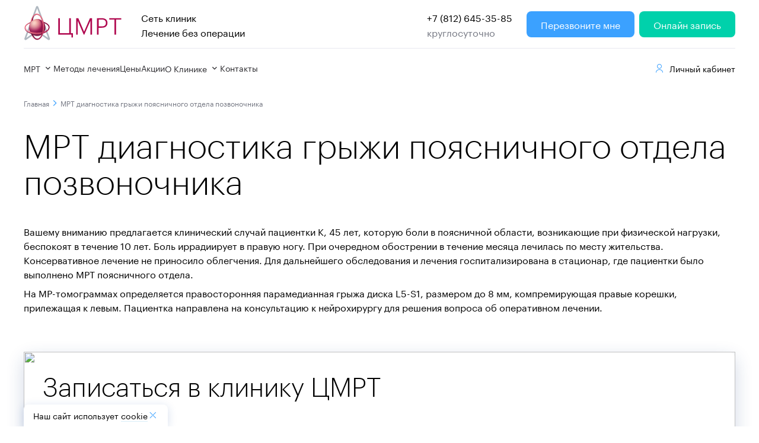

--- FILE ---
content_type: text/html; charset=utf-8
request_url: https://mrt-center.spb.ru/blog127
body_size: 21060
content:
<!DOCTYPE html><html lang="ru"><head><meta charSet="utf-8"/><meta name="viewport" content="width=device-width, initial-scale=1"/><link rel="preload" as="image" href="https://cmrt.ru/assets/img/logo/big-logo.svg"/><link rel="preload" as="image" href="https://cmrt.ru/assets/img/logo/logo-single.svg"/><link rel="stylesheet" href="/_next/static/css/e6ef15db6d534a4e.css" data-precedence="next"/><link rel="stylesheet" href="/_next/static/css/1b69323c5207da13.css" data-precedence="next"/><link rel="stylesheet" href="/_next/static/css/f97e2e2c19625d9b.css" data-precedence="next"/><link rel="stylesheet" href="/_next/static/css/18e7f428faf8366c.css" data-precedence="next"/><link rel="stylesheet" href="/_next/static/css/440e2d66d06f81ce.css" data-precedence="next"/><link rel="stylesheet" href="/_next/static/css/26160aac44726c6b.css" data-precedence="next"/><link rel="stylesheet" href="/_next/static/css/e687d4e81142f969.css" data-precedence="next"/><link rel="stylesheet" href="/_next/static/css/0e0fd187aa73f720.css" data-precedence="next"/><link rel="stylesheet" href="/_next/static/css/2e98ef470f39d167.css" data-precedence="next"/><link rel="stylesheet" href="/_next/static/css/2a084ebc0941e374.css" data-precedence="next"/><link rel="stylesheet" href="/_next/static/css/7f51523faf000c82.css" data-precedence="next"/><link rel="stylesheet" href="/_next/static/css/e4e7ba2f4aeb23e1.css" data-precedence="next"/><link rel="stylesheet" href="/_next/static/css/b9b6e4b1428a50d3.css" data-precedence="next"/><link rel="stylesheet" href="/_next/static/css/ad62e9b4f151f883.css" data-precedence="next"/><link rel="stylesheet" href="/_next/static/css/c680c162787b7f7b.css" data-precedence="next"/><link rel="stylesheet" href="/_next/static/css/1376ee38966e12c3.css" data-precedence="next"/><link rel="stylesheet" href="/_next/static/css/31727e13a22fc8d1.css" data-precedence="next"/><link rel="preload" as="script" fetchPriority="low" href="/_next/static/chunks/webpack-8d30dae371b457c9.js"/><script src="/_next/static/chunks/4bd1b696-c023c6e3521b1417.js" async=""></script><script src="/_next/static/chunks/493-315e025074ab1974.js" async=""></script><script src="/_next/static/chunks/main-app-8cce6aaf41d32fbc.js" async=""></script><script src="/_next/static/chunks/0-662476c4b7ee794e.js" async=""></script><script src="/_next/static/chunks/863-fe583860eb1c62f3.js" async=""></script><script src="/_next/static/chunks/821-ee50f531691454eb.js" async=""></script><script src="/_next/static/chunks/275-f25a18fe4012986c.js" async=""></script><script src="/_next/static/chunks/app/(main)/page-95dd39e3d616d2b7.js" async=""></script><script src="/_next/static/chunks/app/(main)/layout-14c66f34f52699da.js" async=""></script><script src="/_next/static/chunks/app/error-fe333e1ea7e21bdc.js" async=""></script><script src="/_next/static/chunks/app/layout-f07675d538e006e1.js" async=""></script><script src="/_next/static/chunks/597-c12bbd45d325b9b3.js" async=""></script><script src="/_next/static/chunks/app/(main)/template-3038d1d53cee4077.js" async=""></script><title> [[*pagetitle]]  | Блог Центра МРТ Нарвский</title><meta name="description" content="[[*longtitle]]  – читайте в блоге центра МРТ на Ивана Черных. "/><link rel="icon" href="/favicon.svg"/><script src="/_next/static/chunks/polyfills-42372ed130431b0a.js" noModule=""></script></head><body data-ym="14435695" data-matomo="14435695"><div hidden=""><!--$--><!--/$--></div><header class="newHeader"><div class="content-box false"><div class="newHeader__section newHeader__block"><a class="mr-32" href="/"><img class="newHeader__logo d-s-none" src="https://cmrt.ru/assets/img/logo/big-logo.svg"/><img class="newHeader__logo d-s-block d-xl-none d-l-none d-m-none" src="https://cmrt.ru/assets/img/logo/logo-single.svg"/></a><div class="p-16 fw-400 d-l-none" style="white-space:break-spaces">Сеть клиник
Лечение без операции</div><div class="newHeader__block__right fw-400 mr-24 d-m-none"><a href="tel:+78126453585">+7 (812) 645-35-85</a><div style="color:#757883">круглосуточно</div></div><div class="d-xl-none d-l-none d-m-none d-s-block"><button class="button mr-8 button--s button--green">Записаться</button></div><div class="d-xl-none d-l-none d-m-block newHeader__block__right"></div><div class=" d-s-none"><div class="  newHeader__block"><button class="button mr-8 button--middle button--newBlue">Перезвоните мне</button><a class="button button--middle button--green" href="https://lk.cmrt.ru/online">Онлайн запись</a></div></div><div class="ml-24 d-xl-none d-l-none d-m-block"><a href="tel:+78126453585"><span class="icon icon-call fs-24 mr-16"></span></a><span class="icon fs-24 menu-trigger  icon-menu" style="color:rgba(41, 45, 50, 1)"></span></div></div><hr class="d-m-none"/><div class="newHeader__section  d-m-none"><div class="nav undefined"><div class="nav__dropDown "><div class="nav__dropDown__title "><span class="va-middle">МРТ</span> <span class="icon icon-expand_more fs-16 va-middle"></span></div><div class="nav__dropDown__card "><a class="nav__dropDown__item " href="/mrt-pozvonochnika">МРТ позвоночника</a><a class="nav__dropDown__item " href="/issledovanie-golovi">МРТ головы</a><a class="nav__dropDown__item " href="/mrt-sustavov">МРТ суставов</a><a class="nav__dropDown__item " href="/issledovaniya-organov">МРТ органов</a><a class="nav__dropDown__item " href="/mrt-nervov">МРТ черепных нервов</a><a class="nav__dropDown__item " href="/mrt-miagkih-tkanei">МРТ мягких тканей</a><a class="nav__dropDown__item " href="/mrt-taza">МРТ органов малого таза</a><a class="nav__dropDown__item " href="/mrt-s-kontrastnim-veschestvom">МРТ с контрастом</a><a class="nav__dropDown__item " href="/vtoroemnenie">Второе мнение</a><a class="nav__dropDown__item " href="/check-up">Комплексное МРТ сканирование всего тела</a></div></div><a class="nav__item" href="/metodyi-lecheniya">Методы лечения</a><a class="nav__item" href="/ceny">Цены</a><a class="nav__item" href="/akcii">Акции </a><div class="nav__dropDown "><div class="nav__dropDown__title "><span class="va-middle">О Клинике</span> <span class="icon icon-expand_more fs-16 va-middle"></span></div><div class="nav__dropDown__card "><a class="nav__dropDown__item " href="/svedeniya-o-meditsinskoy-organizatsii">Сведения о медицинской организации</a><a class="nav__dropDown__item " href="/vacancies">Вакансии</a><a class="nav__dropDown__item " href="/normativnyie-aktyi">Нормативные акты</a><a class="nav__dropDown__item " href="/dms">ДМС</a><a class="nav__dropDown__item " href="/otzyivyi">Отзывы</a><a class="nav__dropDown__item " href="/blog">Блог</a></div></div><a class="nav__item" href="/kontakti">Контакты</a><a target="_blank" class="newHeader__block__right" href="https://lk.cmrt.ru/"><span class="icon icon-user fs-16 va-middle mr-8"></span><span class="va-middle">Личный кабинет</span></a></div></div></div></header><div class="newHeaderMobile" style="padding-top:0"></div><main><div class="content-box mt-s"><div class="fs-12 color-hardGray"><a class="va-middle" href="/">Главная </a><span class="icon icon-arrow_forward_ios va-middle"></span><span class="va-middle"> <!-- -->МРТ диагностика грыжи поясничного отдела позвоночника<!-- --> </span></div></div><div class="content-box false"><h1 class="mt-l mb-xl">МРТ диагностика грыжи поясничного отдела позвоночника</h1></div><div class="content "><div class="content-box false"><p class=" 
    
    
    ">Вашему вниманию предлагается клинический случай пациентки К, 45 лет, которую боли в поясничной области, возникающие при физической нагрузки, беспокоят в течение 10 лет. Боль иррадиирует в правую ногу. При очередном обострении в течение месяца лечилась по месту жительства. Консервативное лечение не приносило облегчения. Для дальнейшего обследования и лечения госпитализирована в стационар, где пациентки было выполнено МРТ поясничного отдела.</p><p class=" 
    
    
    ">

На МР-томограммах определяется правосторонняя парамедианная грыжа диска L5-S1, размером до 8 мм, компремирующая правые корешки, прилежащая к левым. Пациентка направлена на консультацию к нейрохирургу для решения вопроса об оперативном лечении.
</p></div></div><div class="content-box false"><div class="finalForm mt-xl3 mt-xl3 mb-xl"><div class="finalForm__content"><h2>Записаться в клинику ЦМРТ</h2><div class="section section--RowGap-m section--ColGap-m mt-l"><div class="section__item section__item--xl6 section__item--m12"><p>Позвоните <a href="tel:+78126453585">+7 (812) 645-35-85</a> или оставьте свои данные, мы вам перезвоним и ответим на все вопросы</p></div></div><form><div class="section section--RowGap-l section--ColGap-l mt-l"><div class="section__item section__item--xl3 section__item--m12"><div class="input"><label class="input__label input__label--inbox " for="_R_2mbdinpaubrb_">Имя</label><input class="input__field     " id="_R_2mbdinpaubrb_" placeholder="" minLength="0" maxLength="99" name="name" value=""/></div></div><div class="section__item section__item--xl3 section__item--m12"><div class="input"><label class="input__label input__label--inbox " for="_R_36bdinpaubrb_">Телефон</label><input class="input__field     " id="_R_36bdinpaubrb_" placeholder="" minLength="16" maxLength="16" name="phone" value=""/></div></div></div><div class="section section--RowGap-l section--ColGap-l mt-l"><div class="section__item section__item--xl3 section__item--m12"><button class="button button--big" style="width:100%">Записаться на приём</button></div><div class="section__item section__item--xl3 section__item--m12"><p class="fs-14">Нажимая на кнопку, я принимаю <a href="/agreement">соглашение </a>на обработку моих данных</p></div></div></form><div class="finalForm__utp mt-l" hidden=""><div class="section section--RowGap-l section--ColGap-l"><div class="section__item section__item--xl3 section__item--m4 section__item--s12"><div class="utpItem"><div class="utpItem__icon fs-24"><span class="icon fs-24 icon-account_balance_wallet"></span></div><div class="fs-14">Консультация врача до МРТ — бесплатно</div></div></div><div class="section__item section__item--xl3 section__item--m4 section__item--s12"><div class="utpItem"><div class="utpItem__icon fs-24"><span class="icon fs-24 icon-mri"></span></div><div class="fs-14">Томографы 1.5 Тл и 0.2 Тл</div></div></div><div class="section__item section__item--xl3 section__item--m4 section__item--s12"><div class="utpItem"><div class="utpItem__icon fs-24"><span class="icon fs-24 icon-calendar_today"></span></div><div class="fs-14">Обследование в день обращения</div></div></div></div></div></div><img loading="lazy" width="1080" height="455" decoding="async" data-nimg="1" class="finalForm__back" style="color:transparent" srcSet="/_next/image?url=%2F_next%2Fstatic%2Fmedia%2Fback.cc2fd28e.jpg&amp;w=1080&amp;q=75 1x, /_next/image?url=%2F_next%2Fstatic%2Fmedia%2Fback.cc2fd28e.jpg&amp;w=3840&amp;q=75 2x" src="/_next/image?url=%2F_next%2Fstatic%2Fmedia%2Fback.cc2fd28e.jpg&amp;w=3840&amp;q=75"/><img loading="lazy" width="550" height="410" decoding="async" data-nimg="1" class="finalForm__img d-m-none" style="color:transparent" srcSet="/_next/image?url=%2F_next%2Fstatic%2Fmedia%2Fback_img.1687dbb5.png&amp;w=640&amp;q=75 1x, /_next/image?url=%2F_next%2Fstatic%2Fmedia%2Fback_img.1687dbb5.png&amp;w=1200&amp;q=75 2x" src="/_next/image?url=%2F_next%2Fstatic%2Fmedia%2Fback_img.1687dbb5.png&amp;w=1200&amp;q=75"/></div></div><!--$--><!--/$--></main><div style="background:#ffe4e1" class="mt-xl"><div class="content-box ta-center" style="text-align:center;color:#df7898;padding:var(--s)"><p>Есть вопросы? Звоните! </p><p class="fs-20 fs-600"><a href="tel:+78126453585">+7 (812) 645-35-85</a></p></div></div><footer class="footer"><div class="content-box false"><div class="section section--RowGap-m section--ColGap-m"><div class="section__item section__item--xl10 section__item--m12"><p class="fw-600">МРТ</p><div class="section section--RowGap-none section--ColGap-m"><div class="section__item section__item--xl6"><a style="display:block" class="fs-14 mt-xs" href="/mrt-pozvonochnika">МРТ позвоночника</a></div><div class="section__item section__item--xl6"><a style="display:block" class="fs-14 mt-xs" href="/issledovanie-golovi">МРТ головы</a></div><div class="section__item section__item--xl6"><a style="display:block" class="fs-14 mt-xs" href="/mrt-sustavov">МРТ суставов</a></div><div class="section__item section__item--xl6"><a style="display:block" class="fs-14 mt-xs" href="/issledovaniya-organov">МРТ органов</a></div><div class="section__item section__item--xl6"><a style="display:block" class="fs-14 mt-xs" href="/mrt-nervov">МРТ черепных нервов</a></div><div class="section__item section__item--xl6"><a style="display:block" class="fs-14 mt-xs" href="/mrt-miagkih-tkanei">МРТ мягких тканей</a></div><div class="section__item section__item--xl6"><a style="display:block" class="fs-14 mt-xs" href="/mrt-taza">МРТ органов малого таза</a></div><div class="section__item section__item--xl6"><a style="display:block" class="fs-14 mt-xs" href="/mrt-s-kontrastnim-veschestvom">МРТ с контрастом</a></div><div class="section__item section__item--xl6"><a style="display:block" class="fs-14 mt-xs" href="/vtoroemnenie">Второе мнение</a></div><div class="section__item section__item--xl6"><a style="display:block" class="fs-14 mt-xs" href="/check-up">Комплексное МРТ сканирование всего тела</a></div><div class="section__item section__item--xl6"><a style="display:block" class="fs-14 mt-xs" href="/mrt-poiasnichno-krestchovigo-otdela">МРТ пояснично-крестцового отдела позвоночника</a></div><div class="section__item section__item--xl6"><a style="display:block" class="fs-14 mt-xs" href="/mrt-sheinogo-otdela">МРТ шейного отдела позвоночника</a></div><div class="section__item section__item--xl6"><a style="display:block" class="fs-14 mt-xs" href="/mrt-grydnogo-otdela">МРТ грудного отдела позвоночника</a></div><div class="section__item section__item--xl6"><a style="display:block" class="fs-14 mt-xs" href="/mrt-sheynogo-otdela-pozvonochnika-detyam">МРТ шейного отдела позвоночника ребенку</a></div><div class="section__item section__item--xl6"><a style="display:block" class="fs-14 mt-xs" href="/mrt-spinnogo-mozga">МРТ спинного мозга</a></div><div class="section__item section__item--xl6"><a style="display:block" class="fs-14 mt-xs" href="/mrt-pozvonochnika-rebenku">МРТ позвоночника ребенку</a></div><div class="section__item section__item--xl6"><a style="display:block" class="fs-14 mt-xs" href="/mrt-pozvonochnika-nochyu">МРТ позвоночника ночью</a></div><div class="section__item section__item--xl6"><a style="display:block" class="fs-14 mt-xs" href="/mrt-pozvonochnika-kruglosutochno">МРТ позвоночника круглосуточно</a></div><div class="section__item section__item--xl6"><a style="display:block" class="fs-14 mt-xs" href="/mrt-pozvonochnika-po-akcii">МРТ позвоночника по акции</a></div><div class="section__item section__item--xl6"><a style="display:block" class="fs-14 mt-xs" href="/mrt-poyasnichnogo-otdela-po-akcii">МРТ поясничного отдела позвоночника</a></div><div class="section__item section__item--xl6"><a style="display:block" class="fs-14 mt-xs" href="/mrt-golovnogo-mozga">МРТ головного мозга</a></div><div class="section__item section__item--xl6"><a style="display:block" class="fs-14 mt-xs" href="/mrt-gipofiza">МРТ гипофиза</a></div><div class="section__item section__item--xl6"><a style="display:block" class="fs-14 mt-xs" href="/mrt-zybov">МРТ зубов</a></div><div class="section__item section__item--xl6"><a style="display:block" class="fs-14 mt-xs" href="/mrt-nosa">МРТ пазух носа</a></div><div class="section__item section__item--xl6"><a style="display:block" class="fs-14 mt-xs" href="/mrt-sosudov">МРТ сосудов</a></div><div class="section__item section__item--xl6"><a style="display:block" class="fs-14 mt-xs" href="/mrt-golovnogo-mozga-nochyu">МРТ головного мозга ночью</a></div><div class="section__item section__item--xl6"><a style="display:block" class="fs-14 mt-xs" href="/mrt-golovnogo-mozga-detyam">МРТ головного мозга ребенку</a></div><div class="section__item section__item--xl6"><a style="display:block" class="fs-14 mt-xs" href="/mrt-gorla">МРТ горла и гортани</a></div><div class="section__item section__item--xl6"><a style="display:block" class="fs-14 mt-xs" href="/mrt-nogi">МРТ ноги</a></div><div class="section__item section__item--xl6"><a style="display:block" class="fs-14 mt-xs" href="/mtr-tazobedrennogo-systava">МРТ тазобедренного сустава</a></div><div class="section__item section__item--xl6"><a style="display:block" class="fs-14 mt-xs" href="/mrt-loktevogo-systava">МРТ локтевого сустава</a></div><div class="section__item section__item--xl6"><a style="display:block" class="fs-14 mt-xs" href="/mrt-golenostopngo-sustava">МРТ голеностопного сустава</a></div><div class="section__item section__item--xl6"><a style="display:block" class="fs-14 mt-xs" href="/mrt-kolennogo-sustava">МРТ коленного сустава</a></div><div class="section__item section__item--xl6"><a style="display:block" class="fs-14 mt-xs" href="/mrt-kisti">МРТ лучезапястного сустава</a></div><div class="section__item section__item--xl6"><a style="display:block" class="fs-14 mt-xs" href="/mrt-plechevogo-sustava">МРТ плечевого сустава</a></div><div class="section__item section__item--xl6"><a style="display:block" class="fs-14 mt-xs" href="/mrt-kolennogo-sustava-nochyu">МРТ коленного сустава ночью</a></div><div class="section__item section__item--xl6"><a style="display:block" class="fs-14 mt-xs" href="/mrt-kolennogo-sustava-rebenku">МРТ коленного сустава ребенку</a></div><div class="section__item section__item--xl6"><a style="display:block" class="fs-14 mt-xs" href="/mrt-kolennogo-sustava-so-skidkoy">МРТ коленного сустава со скидкой</a></div><div class="section__item section__item--xl6"><a style="display:block" class="fs-14 mt-xs" href="/mrt-kishechnika">МРТ тонкого кишечника</a></div><div class="section__item section__item--xl6"><a style="display:block" class="fs-14 mt-xs" href="/mrt-molochnoi-zelezi">МРТ молочной железы</a></div><div class="section__item section__item--xl6"><a style="display:block" class="fs-14 mt-xs" href="/mrt-pecheni">МРТ печени</a></div><div class="section__item section__item--xl6"><a style="display:block" class="fs-14 mt-xs" href="/mrt-pochek">МРТ почек</a></div><div class="section__item section__item--xl6"><a style="display:block" class="fs-14 mt-xs" href="/mrt-serdca">МРТ сердца</a></div><div class="section__item section__item--xl6"><a style="display:block" class="fs-14 mt-xs" href="/mrt-brushnoi-polosti">МРТ брюшной полости</a></div><div class="section__item section__item--xl6"><a style="display:block" class="fs-14 mt-xs" href="/mrt-nadpochechnikov">МРТ надпочечников</a></div><div class="section__item section__item--xl6"><a style="display:block" class="fs-14 mt-xs" href="/mrt-bryushnoy-aorty">МРТ аорты</a></div><div class="section__item section__item--xl6"><a style="display:block" class="fs-14 mt-xs" href="/mrt-zhelchnogo-puzyrya">МРТ желчного пузыря</a></div><div class="section__item section__item--xl6"><a style="display:block" class="fs-14 mt-xs" href="/mrt-zabryushinnogo-prostranstva">МРТ забрюшинного пространства</a></div><div class="section__item section__item--xl6"><a style="display:block" class="fs-14 mt-xs" href="/mrt-matki-i-yaichnikov">МРТ матки и яичников</a></div><div class="section__item section__item--xl6"><a style="display:block" class="fs-14 mt-xs" href="/mrt-mochevogo-puzyrya">МРТ мочевого пузыря</a></div><div class="section__item section__item--xl6"><a style="display:block" class="fs-14 mt-xs" href="/mrt-podzheludochnoy-zhelezy">МРТ поджелудочной железы</a></div><div class="section__item section__item--xl6"><a style="display:block" class="fs-14 mt-xs" href="/mrt-pryamoy-kishki">МРТ прямой кишки</a></div><div class="section__item section__item--xl6"><a style="display:block" class="fs-14 mt-xs" href="/mrt-myagkih-tkaney-konechnostey">МРТ мягких тканей конечностей</a></div><div class="section__item section__item--xl6"><a style="display:block" class="fs-14 mt-xs" href="/mrt-predstatelnoy-zhelezy">МРТ предстательной железы</a></div></div></div><div class="section__item section__item--xl2 section__item--m12"><p class="fs-20 fw-500"><a href="tel:+78126453585">+7 (812) 645-35-85</a></p></div></div><div class="section section--RowGap-m section--ColGap-m mt-l"><div class="section__item section__item--xl3 section__item--m12"><a href="/about">О компании ЦМРТ</a></div><div class="section__item section__item--xl3 section__item--m12"><a href="/kontakti">Адреса и контакты</a></div><div class="section__item section__item--xl3 section__item--m12"><a href="/ceny">Цены и акции</a></div></div><hr class="mt-m mb-m"/><div class="section section--RowGap-m section--ColGap-m mt-l"><div class="section__item section__item--xl3 section__item--m12"><img loading="lazy" width="100" height="41" decoding="async" data-nimg="1" style="color:transparent" src="https://cmrt.ru/assets/img/logo/logo-footer.svg"/></div><div class="section__item section__item--xl3 section__item--m12"><a class="fs-14" href="/agreement">Политика конфиденциальности</a></div></div></div></footer><div style="background:#DBDDE4"><div class="content-box ta-center" style="color:#494A4E;padding:var(--s)"><p class="fs-14">*Сайт носит информационный характер и не является публичной офертой.<br/>Стоимость услуг, их наличие и подробные характеристики уточняйте у представителей ЦМРТ, используя средства связи, указанные на Сайте</p></div></div><script src="/_next/static/chunks/webpack-8d30dae371b457c9.js" id="_R_" async=""></script><script>(self.__next_f=self.__next_f||[]).push([0])</script><script>self.__next_f.push([1,"1:\"$Sreact.fragment\"\n4:I[9766,[],\"\"]\n5:I[8924,[],\"\"]\n6:I[2619,[\"0\",\"static/chunks/0-662476c4b7ee794e.js\",\"863\",\"static/chunks/863-fe583860eb1c62f3.js\",\"821\",\"static/chunks/821-ee50f531691454eb.js\",\"275\",\"static/chunks/275-f25a18fe4012986c.js\",\"619\",\"static/chunks/app/(main)/page-95dd39e3d616d2b7.js\"],\"\"]\n8:I[4431,[],\"OutletBoundary\"]\na:I[5278,[],\"AsyncMetadataOutlet\"]\nc:I[4431,[],\"ViewportBoundary\"]\ne:I[4431,[],\"MetadataBoundary\"]\nf:\"$Sreact.suspense\"\n11:I[7150,[],\"\"]\n12:I[1713,[\"76\",\"static/chunks/app/(main)/layout-14c66f34f52699da.js\"],\"default\"]\n14:I[376,[\"39\",\"static/chunks/app/error-fe333e1ea7e21bdc.js\"],\"default\"]\n15:I[7123,[\"0\",\"static/chunks/0-662476c4b7ee794e.js\",\"177\",\"static/chunks/app/layout-f07675d538e006e1.js\"],\"default\"]\n16:I[2150,[\"0\",\"static/chunks/0-662476c4b7ee794e.js\",\"177\",\"static/chunks/app/layout-f07675d538e006e1.js\"],\"CookieAlert\"]\n1b:I[2614,[\"0\",\"static/chunks/0-662476c4b7ee794e.js\",\"863\",\"static/chunks/863-fe583860eb1c62f3.js\",\"821\",\"static/chunks/821-ee50f531691454eb.js\",\"597\",\"static/chunks/597-c12bbd45d325b9b3.js\",\"468\",\"static/chunks/app/(main)/template-3038d1d53cee4077.js\"],\"\"]\n1c:I[9677,[\"0\",\"static/chunks/0-662476c4b7ee794e.js\",\"863\",\"static/chunks/863-fe583860eb1c62f3.js\",\"821\",\"static/chunks/821-ee50f531691454eb.js\",\"597\",\"static/chunks/597-c12bbd45d325b9b3.js\",\"468\",\"static/chunks/app/(main)/template-3038d1d53cee4077.js\"],\"HeaderWrapper\"]\n1f:I[9893,[\"0\",\"static/chunks/0-662476c4b7ee794e.js\",\"863\",\"static/chunks/863-fe583860eb1c62f3.js\",\"821\",\"static/chunks/821-ee50f531691454eb.js\",\"275\",\"static/chunks/275-f25a18fe4012986c.js\",\"619\",\"static/chunks/app/(main)/page-95dd39e3d616d2b7.js\"],\"ModalAnchor\"]\n20:I[2205,[\"0\",\"static/chunks/0-662476c4b7ee794e.js\",\"863\",\"static/chunks/863-fe583860eb1c62f3.js\",\"821\",\"static/chunks/821-ee50f531691454eb.js\",\"275\",\"static/chunks/275-f25a18fe4012986c.js\",\"619\",\"static/chunks/app/(main)/page-95dd39e3d616d2b7.js\"],\"LeadForm\"]\n21:I[3863,[\"0\",\"static/chunks/0-662476c4b7ee794e.js\",\"863\",\"static/chunks/863-fe583860eb1c62f3.js\",\"821\",\"static/chunks/821-"])</script><script>self.__next_f.push([1,"ee50f531691454eb.js\",\"275\",\"static/chunks/275-f25a18fe4012986c.js\",\"619\",\"static/chunks/app/(main)/page-95dd39e3d616d2b7.js\"],\"FormInput\"]\n22:I[2205,[\"0\",\"static/chunks/0-662476c4b7ee794e.js\",\"863\",\"static/chunks/863-fe583860eb1c62f3.js\",\"821\",\"static/chunks/821-ee50f531691454eb.js\",\"275\",\"static/chunks/275-f25a18fe4012986c.js\",\"619\",\"static/chunks/app/(main)/page-95dd39e3d616d2b7.js\"],\"LeadFormError\"]\n23:I[148,[\"0\",\"static/chunks/0-662476c4b7ee794e.js\",\"863\",\"static/chunks/863-fe583860eb1c62f3.js\",\"821\",\"static/chunks/821-ee50f531691454eb.js\",\"275\",\"static/chunks/275-f25a18fe4012986c.js\",\"619\",\"static/chunks/app/(main)/page-95dd39e3d616d2b7.js\"],\"\"]\n25:I[1356,[\"0\",\"static/chunks/0-662476c4b7ee794e.js\",\"863\",\"static/chunks/863-fe583860eb1c62f3.js\",\"821\",\"static/chunks/821-ee50f531691454eb.js\",\"275\",\"static/chunks/275-f25a18fe4012986c.js\",\"619\",\"static/chunks/app/(main)/page-95dd39e3d616d2b7.js\"],\"Image\"]\n26:I[622,[],\"IconMark\"]\n:HL[\"/_next/static/css/e6ef15db6d534a4e.css\",\"style\"]\n:HL[\"/_next/static/css/1b69323c5207da13.css\",\"style\"]\n:HL[\"/_next/static/css/f97e2e2c19625d9b.css\",\"style\"]\n:HL[\"/_next/static/css/18e7f428faf8366c.css\",\"style\"]\n:HL[\"/_next/static/css/440e2d66d06f81ce.css\",\"style\"]\n:HL[\"/_next/static/css/e4e7ba2f4aeb23e1.css\",\"style\"]\n:HL[\"/_next/static/css/26160aac44726c6b.css\",\"style\"]\n:HL[\"/_next/static/css/e687d4e81142f969.css\",\"style\"]\n:HL[\"/_next/static/css/b9b6e4b1428a50d3.css\",\"style\"]\n:HL[\"/_next/static/css/ad62e9b4f151f883.css\",\"style\"]\n:HL[\"/_next/static/css/c680c162787b7f7b.css\",\"style\"]\n:HL[\"/_next/static/css/1376ee38966e12c3.css\",\"style\"]\n:HL[\"/_next/static/css/2e98ef470f39d167.css\",\"style\"]\n:HL[\"/_next/static/css/31727e13a22fc8d1.css\",\"style\"]\n:HL[\"/_next/static/css/7f51523faf000c82.css\",\"style\"]\n"])</script><script>self.__next_f.push([1,"0:{\"P\":null,\"b\":\"1.1.8\",\"p\":\"\",\"c\":[\"\",\"blog127\"],\"i\":false,\"f\":[[[\"\",{\"children\":[\"(main)\",{\"children\":[[\"uri\",\"blog127\",\"c\"],{\"children\":[\"__PAGE__\",{}]}]}]},\"$undefined\",\"$undefined\",true],[\"\",[\"$\",\"$1\",\"c\",{\"children\":[[[\"$\",\"link\",\"0\",{\"rel\":\"stylesheet\",\"href\":\"/_next/static/css/e6ef15db6d534a4e.css\",\"precedence\":\"next\",\"crossOrigin\":\"$undefined\",\"nonce\":\"$undefined\"}],[\"$\",\"link\",\"1\",{\"rel\":\"stylesheet\",\"href\":\"/_next/static/css/1b69323c5207da13.css\",\"precedence\":\"next\",\"crossOrigin\":\"$undefined\",\"nonce\":\"$undefined\"}],[\"$\",\"link\",\"2\",{\"rel\":\"stylesheet\",\"href\":\"/_next/static/css/f97e2e2c19625d9b.css\",\"precedence\":\"next\",\"crossOrigin\":\"$undefined\",\"nonce\":\"$undefined\"}]],\"$L2\"]}],{\"children\":[\"(main)\",[\"$\",\"$1\",\"c\",{\"children\":[[[\"$\",\"link\",\"0\",{\"rel\":\"stylesheet\",\"href\":\"/_next/static/css/18e7f428faf8366c.css\",\"precedence\":\"next\",\"crossOrigin\":\"$undefined\",\"nonce\":\"$undefined\"}],[\"$\",\"link\",\"1\",{\"rel\":\"stylesheet\",\"href\":\"/_next/static/css/440e2d66d06f81ce.css\",\"precedence\":\"next\",\"crossOrigin\":\"$undefined\",\"nonce\":\"$undefined\"}]],\"$L3\"]}],{\"children\":[[\"uri\",\"blog127\",\"c\"],[\"$\",\"$1\",\"c\",{\"children\":[null,[\"$\",\"$L4\",null,{\"parallelRouterKey\":\"children\",\"error\":\"$undefined\",\"errorStyles\":\"$undefined\",\"errorScripts\":\"$undefined\",\"template\":[\"$\",\"$L5\",null,{}],\"templateStyles\":\"$undefined\",\"templateScripts\":\"$undefined\",\"notFound\":[[\"$\",\"div\",null,{\"className\":\"content-box false\",\"style\":\"$undefined\",\"children\":[[\"$\",\"h2\",null,{\"children\":\"Ошибка 404\"}],[\"$\",\"p\",null,{\"children\":\"Запрашиваемой страницы не существует. Проверьте правильность введенного URL.\"}],[\"$\",\"$L6\",null,{\"className\":\"button mt-l button--middle\",\"onClick\":\"$undefined\",\"ref\":\"$undefined\",\"style\":{\"display\":\"block\",\"maxWidth\":\"320px\"},\"href\":\"/\",\"children\":[\"$undefined\",\"На главную\",\"$undefined\"]}]]}],[]],\"forbidden\":\"$undefined\",\"unauthorized\":\"$undefined\"}]]}],{\"children\":[\"__PAGE__\",[\"$\",\"$1\",\"c\",{\"children\":[\"$L7\",[[\"$\",\"link\",\"0\",{\"rel\":\"stylesheet\",\"href\":\"/_next/static/css/e4e7ba2f4aeb23e1.css\",\"precedence\":\"next\",\"crossOrigin\":\"$undefined\",\"nonce\":\"$undefined\"}],[\"$\",\"link\",\"1\",{\"rel\":\"stylesheet\",\"href\":\"/_next/static/css/26160aac44726c6b.css\",\"precedence\":\"next\",\"crossOrigin\":\"$undefined\",\"nonce\":\"$undefined\"}],[\"$\",\"link\",\"2\",{\"rel\":\"stylesheet\",\"href\":\"/_next/static/css/e687d4e81142f969.css\",\"precedence\":\"next\",\"crossOrigin\":\"$undefined\",\"nonce\":\"$undefined\"}],[\"$\",\"link\",\"3\",{\"rel\":\"stylesheet\",\"href\":\"/_next/static/css/b9b6e4b1428a50d3.css\",\"precedence\":\"next\",\"crossOrigin\":\"$undefined\",\"nonce\":\"$undefined\"}],[\"$\",\"link\",\"4\",{\"rel\":\"stylesheet\",\"href\":\"/_next/static/css/ad62e9b4f151f883.css\",\"precedence\":\"next\",\"crossOrigin\":\"$undefined\",\"nonce\":\"$undefined\"}],[\"$\",\"link\",\"5\",{\"rel\":\"stylesheet\",\"href\":\"/_next/static/css/c680c162787b7f7b.css\",\"precedence\":\"next\",\"crossOrigin\":\"$undefined\",\"nonce\":\"$undefined\"}],[\"$\",\"link\",\"6\",{\"rel\":\"stylesheet\",\"href\":\"/_next/static/css/1376ee38966e12c3.css\",\"precedence\":\"next\",\"crossOrigin\":\"$undefined\",\"nonce\":\"$undefined\"}],[\"$\",\"link\",\"7\",{\"rel\":\"stylesheet\",\"href\":\"/_next/static/css/2e98ef470f39d167.css\",\"precedence\":\"next\",\"crossOrigin\":\"$undefined\",\"nonce\":\"$undefined\"}],[\"$\",\"link\",\"8\",{\"rel\":\"stylesheet\",\"href\":\"/_next/static/css/31727e13a22fc8d1.css\",\"precedence\":\"next\",\"crossOrigin\":\"$undefined\",\"nonce\":\"$undefined\"}],[\"$\",\"link\",\"9\",{\"rel\":\"stylesheet\",\"href\":\"/_next/static/css/7f51523faf000c82.css\",\"precedence\":\"next\",\"crossOrigin\":\"$undefined\",\"nonce\":\"$undefined\"}]],[\"$\",\"$L8\",null,{\"children\":[\"$L9\",[\"$\",\"$La\",null,{\"promise\":\"$@b\"}]]}]]}],{},null,false]},null,false]},null,false]},null,false],[\"$\",\"$1\",\"h\",{\"children\":[null,[[\"$\",\"$Lc\",null,{\"children\":\"$Ld\"}],null],[\"$\",\"$Le\",null,{\"children\":[\"$\",\"div\",null,{\"hidden\":true,\"children\":[\"$\",\"$f\",null,{\"fallback\":null,\"children\":\"$L10\"}]}]}]]}],false]],\"m\":\"$undefined\",\"G\":[\"$11\",[]],\"s\":false,\"S\":false}\n"])</script><script>self.__next_f.push([1,"3:[\"$\",\"$L12\",null,{\"children\":[\"$\",\"$L4\",null,{\"parallelRouterKey\":\"children\",\"error\":\"$undefined\",\"errorStyles\":\"$undefined\",\"errorScripts\":\"$undefined\",\"template\":\"$L13\",\"templateStyles\":[[\"$\",\"link\",\"0\",{\"rel\":\"stylesheet\",\"href\":\"/_next/static/css/26160aac44726c6b.css\",\"precedence\":\"next\",\"crossOrigin\":\"$undefined\",\"nonce\":\"$undefined\"}],[\"$\",\"link\",\"1\",{\"rel\":\"stylesheet\",\"href\":\"/_next/static/css/e687d4e81142f969.css\",\"precedence\":\"next\",\"crossOrigin\":\"$undefined\",\"nonce\":\"$undefined\"}],[\"$\",\"link\",\"2\",{\"rel\":\"stylesheet\",\"href\":\"/_next/static/css/0e0fd187aa73f720.css\",\"precedence\":\"next\",\"crossOrigin\":\"$undefined\",\"nonce\":\"$undefined\"}],[\"$\",\"link\",\"3\",{\"rel\":\"stylesheet\",\"href\":\"/_next/static/css/2e98ef470f39d167.css\",\"precedence\":\"next\",\"crossOrigin\":\"$undefined\",\"nonce\":\"$undefined\"}],[\"$\",\"link\",\"4\",{\"rel\":\"stylesheet\",\"href\":\"/_next/static/css/2a084ebc0941e374.css\",\"precedence\":\"next\",\"crossOrigin\":\"$undefined\",\"nonce\":\"$undefined\"}],[\"$\",\"link\",\"5\",{\"rel\":\"stylesheet\",\"href\":\"/_next/static/css/7f51523faf000c82.css\",\"precedence\":\"next\",\"crossOrigin\":\"$undefined\",\"nonce\":\"$undefined\"}]],\"templateScripts\":[],\"notFound\":\"$undefined\",\"forbidden\":\"$undefined\",\"unauthorized\":\"$undefined\"}]}]\n"])</script><script>self.__next_f.push([1,"2:[\"$\",\"html\",null,{\"lang\":\"ru\",\"children\":[\"$\",\"body\",null,{\"data-ym\":\"14435695\",\"data-matomo\":\"14435695\",\"children\":[[\"$\",\"$L4\",null,{\"parallelRouterKey\":\"children\",\"error\":\"$14\",\"errorStyles\":[[\"$\",\"link\",\"0\",{\"rel\":\"stylesheet\",\"href\":\"/_next/static/css/440e2d66d06f81ce.css\",\"precedence\":\"next\",\"crossOrigin\":\"$undefined\",\"nonce\":\"$undefined\"}]],\"errorScripts\":[],\"template\":[\"$\",\"$L5\",null,{}],\"templateStyles\":\"$undefined\",\"templateScripts\":\"$undefined\",\"notFound\":[[\"$\",\"div\",null,{\"className\":\"content-box false\",\"style\":\"$undefined\",\"children\":[[\"$\",\"h2\",null,{\"children\":\"Ошибка 404\"}],[\"$\",\"p\",null,{\"children\":\"Запрашиваемой страницы не существует. Проверьте правильность введенного URL.\"}]]}],[[\"$\",\"link\",\"0\",{\"rel\":\"stylesheet\",\"href\":\"/_next/static/css/18e7f428faf8366c.css\",\"precedence\":\"next\",\"crossOrigin\":\"$undefined\",\"nonce\":\"$undefined\"}]]],\"forbidden\":\"$undefined\",\"unauthorized\":\"$undefined\"}],[\"$\",\"$L15\",null,{\"atok\":\"72337\",\"jivosite\":\"//code.jivosite.com/widget/PTTj1wZ6Vu\",\"matomo\":\"5\",\"ym\":\"14435695\"}],[\"$\",\"$L16\",null,{\"link\":\"/agreement/\"}]]}]}]\n"])</script><script>self.__next_f.push([1,"7:[[\"$\",\"div\",null,{\"className\":\"content-box mt-s\",\"style\":\"$undefined\",\"children\":\"$L17\"}],\"$L18\"]\nd:[[\"$\",\"meta\",\"0\",{\"charSet\":\"utf-8\"}],[\"$\",\"meta\",\"1\",{\"name\":\"viewport\",\"content\":\"width=device-width, initial-scale=1\"}]]\n9:null\n17:[\"$\",\"div\",null,{\"className\":\"fs-12 color-hardGray\",\"children\":[[\"$\",\"$L6\",null,{\"href\":\"/\",\"className\":\"va-middle\",\"children\":\"Главная \"}],[\"$\",\"span\",null,{\"className\":\"icon icon-arrow_forward_ios va-middle\"}],[\"$@19\"]]}]\n"])</script><script>self.__next_f.push([1,"18:[[\"$\",\"div\",null,{\"className\":\"content-box false\",\"style\":\"$undefined\",\"children\":[[\"$\",\"h1\",null,{\"className\":\"mt-l mb-xl\",\"children\":\"МРТ диагностика грыжи поясничного отдела позвоночника\"}],\"\"]}],false,false,[\"$\",\"div\",null,{\"className\":\"content \",\"children\":[[\"$\",\"div\",\"0\",{\"className\":\"content-box false\",\"style\":\"$undefined\",\"children\":[[\"$\",\"p\",\"0\",{\"className\":\" \\n    \\n    \\n    \",\"dangerouslySetInnerHTML\":{\"__html\":\"Вашему вниманию предлагается клинический случай пациентки К, 45 лет, которую боли в поясничной области, возникающие при физической нагрузки, беспокоят в течение 10 лет. Боль иррадиирует в правую ногу. При очередном обострении в течение месяца лечилась по месту жительства. Консервативное лечение не приносило облегчения. Для дальнейшего обследования и лечения госпитализирована в стационар, где пациентки было выполнено МРТ поясничного отдела.\"}}],[\"$\",\"p\",\"1\",{\"className\":\" \\n    \\n    \\n    \",\"dangerouslySetInnerHTML\":{\"__html\":\"\\n\\nНа МР-томограммах определяется правосторонняя парамедианная грыжа диска L5-S1, размером до 8 мм, компремирующая правые корешки, прилежащая к левым. Пациентка направлена на консультацию к нейрохирургу для решения вопроса об оперативном лечении.\\n\"}}]]}]]}],[\"$\",\"div\",null,{\"className\":\"content-box false\",\"style\":\"$undefined\",\"children\":\"$L1a\"}]]\n"])</script><script>self.__next_f.push([1,"19:[[\"$\",\"span\",null,{\"className\":\"va-middle\",\"children\":[\" \",\"МРТ диагностика грыжи поясничного отдела позвоночника\",\" \"]}],\"\"]\n"])</script><script>self.__next_f.push([1,"13:[\"$\",\"$L1b\",null,{\"phone\":\"+7 (812) 645-35-85\",\"children\":[[\"$\",\"$L1c\",null,{\"children\":\"$L1d\"}],[\"$\",\"main\",null,{\"children\":[\"$\",\"$L5\",null,{}]}],\"$L1e\",[\"$\",\"$L1f\",null,{\"name\":\"form1\",\"size\":\"s\",\"children\":[\"$\",\"$L20\",null,{\"captcha\":\"true\",\"children\":[[\"$\",\"h3\",null,{\"children\":\"Записаться\"}],[\"$\",\"p\",null,{\"className\":\"mt-m\",\"children\":\"Запишем на услугу или на приём к врачу. Оператор свяжется с вами в течение двух минут.\"}],[\"$\",\"div\",null,{\"className\":\"mt-m\",\"children\":[[\"$\",\"label\",null,{\"className\":\"label \",\"style\":\"$undefined\",\"htmlFor\":\"name\",\"children\":\"Имя\"}],[\"$\",\"$L21\",null,{\"id\":\"name\",\"name\":\"name\"}]]}],[\"$\",\"div\",null,{\"className\":\"mt-m\",\"children\":[[\"$\",\"label\",null,{\"className\":\"label \",\"style\":\"$undefined\",\"htmlFor\":\"phone\",\"children\":\"Телефон\"}],[\"$\",\"$L21\",null,{\"mask\":\"+7(***)*** **-**\",\"name\":\"phone\",\"minLength\":\"16\",\"maxLength\":\"16\"}]]}],[\"$\",\"$L22\",null,{}],[\"$\",\"button\",null,{\"className\":\"button mt-m  button--big\",\"onClick\":\"$undefined\",\"ref\":\"$undefined\",\"style\":{\"width\":\"100%\"},\"href\":\"$undefined\",\"children\":[\"$undefined\",\"Записаться\",\"$undefined\"]}],[\"$\",\"p\",null,{\"style\":{\"textAlign\":\"center\"},\"className\":\"fs-12\",\"children\":[\"Нажимая на кнопку, я принимаю \",[\"$\",\"a\",null,{\"target\":\"_blank\",\"href\":\"/agreement/\",\"children\":\"соглашение\"}],\" на обработку моих данных\"]}]]}]}]]}]\n"])</script><script>self.__next_f.push([1,"1e:[[\"$\",\"div\",null,{\"style\":{\"background\":\"#ffe4e1\"},\"className\":\"mt-xl\",\"children\":[\"$\",\"div\",null,{\"className\":\"content-box ta-center\",\"style\":{\"textAlign\":\"center\",\"color\":\"#df7898\",\"padding\":\"var(--s)\"},\"children\":[[\"$\",\"p\",null,{\"children\":\"Есть вопросы? Звоните! \"}],[\"$\",\"p\",null,{\"className\":\"fs-20 fs-600\",\"children\":[\"$\",\"$L23\",null,{}]}]]}]}],[\"$\",\"footer\",null,{\"className\":\"footer\",\"children\":\"$L24\"}],[\"$\",\"div\",null,{\"style\":{\"background\":\"#DBDDE4\"},\"children\":[\"$\",\"div\",null,{\"className\":\"content-box ta-center\",\"style\":{\"color\":\"#494A4E\",\"padding\":\"var(--s)\"},\"children\":[\"$\",\"p\",null,{\"className\":\"fs-14\",\"children\":[\"*Сайт носит информационный характер и не является публичной офертой.\",[\"$\",\"br\",null,{}],\"Стоимость услуг, их наличие и подробные характеристики уточняйте у представителей ЦМРТ, используя средства связи, указанные на Сайте\"]}]}]}]]\n"])</script><script>self.__next_f.push([1,"1a:[\"$\",\"div\",null,{\"className\":\"finalForm mt-xl3 mt-xl3 mb-xl\",\"children\":[[\"$\",\"div\",null,{\"className\":\"finalForm__content\",\"children\":[[\"$\",\"h2\",null,{\"children\":\"Записаться в клинику ЦМРТ\"}],[\"$\",\"div\",null,{\"className\":\"section section--RowGap-m section--ColGap-m mt-l\",\"style\":\"$undefined\",\"children\":[\"$\",\"div\",null,{\"className\":\"section__item section__item--xl6 section__item--m12\",\"style\":\"$undefined\",\"children\":[\"$\",\"p\",null,{\"children\":[\"Позвоните \",[\"$\",\"$L23\",null,{}],\" или оставьте свои данные, мы вам перезвоним и ответим на все вопросы\"]}]}]}],[\"$\",\"$L20\",null,{\"captcha\":\"true\",\"children\":[[\"$\",\"div\",null,{\"className\":\"section section--RowGap-l section--ColGap-l mt-l\",\"style\":\"$undefined\",\"children\":[[\"$\",\"div\",null,{\"className\":\"section__item section__item--xl3 section__item--m12\",\"style\":\"$undefined\",\"children\":[\"$\",\"$L21\",null,{\"name\":\"name\",\"label\":\"Имя\"}]}],[\"$\",\"div\",null,{\"className\":\"section__item section__item--xl3 section__item--m12\",\"style\":\"$undefined\",\"children\":[\"$\",\"$L21\",null,{\"name\":\"phone\",\"mask\":\"+7(***)*** **-**\",\"label\":\"Телефон\",\"minLength\":\"16\",\"maxLength\":\"16\"}]}]]}],[\"$\",\"div\",null,{\"className\":\"section section--RowGap-l section--ColGap-l mt-l\",\"style\":\"$undefined\",\"children\":[[\"$\",\"div\",null,{\"className\":\"section__item section__item--xl3 section__item--m12\",\"style\":\"$undefined\",\"children\":[\"$\",\"button\",null,{\"className\":\"button button--big\",\"onClick\":\"$undefined\",\"ref\":\"$undefined\",\"style\":{\"width\":\"100%\"},\"href\":\"$undefined\",\"children\":[\"$undefined\",\"Записаться на приём\",\"$undefined\"]}]}],[\"$\",\"div\",null,{\"className\":\"section__item section__item--xl3 section__item--m12\",\"style\":\"$undefined\",\"children\":[\"$\",\"p\",null,{\"className\":\"fs-14\",\"children\":[\"Нажимая на кнопку, я принимаю \",[\"$\",\"$L6\",null,{\"href\":\"/agreement/\",\"children\":\"соглашение \"}],\"на обработку моих данных\"]}]}]]}]]}],[\"$\",\"div\",null,{\"className\":\"finalForm__utp mt-l\",\"hidden\":true,\"children\":[\"$\",\"div\",null,{\"className\":\"section section--RowGap-l section--ColGap-l\",\"style\":\"$undefined\",\"children\":[[\"$\",\"div\",null,{\"className\":\"section__item section__item--xl3 section__item--m4 section__item--s12\",\"style\":\"$undefined\",\"children\":[\"$\",\"div\",null,{\"className\":\"utpItem\",\"children\":[[\"$\",\"div\",null,{\"className\":\"utpItem__icon fs-24\",\"children\":[\"$\",\"span\",null,{\"className\":\"icon fs-24 icon-account_balance_wallet\"}]}],[\"$\",\"div\",null,{\"className\":\"fs-14\",\"children\":\"Консультация врача до МРТ — бесплатно\"}]]}]}],[\"$\",\"div\",null,{\"className\":\"section__item section__item--xl3 section__item--m4 section__item--s12\",\"style\":\"$undefined\",\"children\":[\"$\",\"div\",null,{\"className\":\"utpItem\",\"children\":[[\"$\",\"div\",null,{\"className\":\"utpItem__icon fs-24\",\"children\":[\"$\",\"span\",null,{\"className\":\"icon fs-24 icon-mri\"}]}],[\"$\",\"div\",null,{\"className\":\"fs-14\",\"children\":\"Томографы 1.5 Тл и 0.2 Тл\"}]]}]}],[\"$\",\"div\",null,{\"className\":\"section__item section__item--xl3 section__item--m4 section__item--s12\",\"style\":\"$undefined\",\"children\":[\"$\",\"div\",null,{\"className\":\"utpItem\",\"children\":[[\"$\",\"div\",null,{\"className\":\"utpItem__icon fs-24\",\"children\":[\"$\",\"span\",null,{\"className\":\"icon fs-24 icon-calendar_today\"}]}],[\"$\",\"div\",null,{\"className\":\"fs-14\",\"children\":\"Обследование в день обращения\"}]]}]}]]}]}]]}],[\"$\",\"$L25\",null,{\"src\":\"/_next/static/media/back.cc2fd28e.jpg\",\"width\":1080,\"height\":455,\"className\":\"finalForm__back\"}],[\"$\",\"$L25\",null,{\"src\":\"/_next/static/media/back_img.1687dbb5.png\",\"width\":550,\"height\":410,\"className\":\"finalForm__img d-m-none\"}]]}]\n"])</script><script>self.__next_f.push([1,"b:{\"metadata\":[[\"$\",\"title\",\"0\",{\"children\":\" [[*pagetitle]]  | Блог Центра МРТ Нарвский\"}],[\"$\",\"meta\",\"1\",{\"name\":\"description\",\"content\":\"[[*longtitle]]  – читайте в блоге центра МРТ на Ивана Черных. \"}],[\"$\",\"link\",\"2\",{\"rel\":\"icon\",\"href\":\"/favicon.svg\"}],[\"$\",\"$L26\",\"3\",{}]],\"error\":null,\"digest\":\"$undefined\"}\n10:\"$b:metadata\"\n"])</script><script>self.__next_f.push([1,"24:[\"$\",\"div\",null,{\"className\":\"content-box false\",\"style\":\"$undefined\",\"children\":[[\"$\",\"div\",null,{\"className\":\"section section--RowGap-m section--ColGap-m\",\"style\":\"$undefined\",\"children\":[[\"$\",\"div\",null,{\"className\":\"section__item section__item--xl10 section__item--m12\",\"style\":\"$undefined\",\"children\":[[\"$\",\"p\",null,{\"className\":\"fw-600\",\"children\":\"МРТ\"}],[\"$\",\"div\",null,{\"className\":\"section section--RowGap-none section--ColGap-m\",\"style\":\"$undefined\",\"children\":[[\"$\",\"div\",null,{\"className\":\"section__item section__item--xl6\",\"style\":\"$undefined\",\"children\":[\"$\",\"$L6\",\"3518\",{\"href\":\"/mrt-pozvonochnika/\",\"style\":{\"display\":\"block\"},\"className\":\"fs-14 mt-xs\",\"children\":\"МРТ позвоночника\"}]}],[\"$\",\"div\",null,{\"className\":\"section__item section__item--xl6\",\"style\":\"$undefined\",\"children\":[\"$\",\"$L6\",\"3519\",{\"href\":\"/issledovanie-golovi/\",\"style\":{\"display\":\"block\"},\"className\":\"fs-14 mt-xs\",\"children\":\"МРТ головы\"}]}],[\"$\",\"div\",null,{\"className\":\"section__item section__item--xl6\",\"style\":\"$undefined\",\"children\":[\"$\",\"$L6\",\"3520\",{\"href\":\"/mrt-sustavov/\",\"style\":{\"display\":\"block\"},\"className\":\"fs-14 mt-xs\",\"children\":\"МРТ суставов\"}]}],[\"$\",\"div\",null,{\"className\":\"section__item section__item--xl6\",\"style\":\"$undefined\",\"children\":[\"$\",\"$L6\",\"3521\",{\"href\":\"/issledovaniya-organov/\",\"style\":{\"display\":\"block\"},\"className\":\"fs-14 mt-xs\",\"children\":\"МРТ органов\"}]}],[\"$\",\"div\",null,{\"className\":\"section__item section__item--xl6\",\"style\":\"$undefined\",\"children\":[\"$\",\"$L6\",\"3522\",{\"href\":\"/mrt-nervov/\",\"style\":{\"display\":\"block\"},\"className\":\"fs-14 mt-xs\",\"children\":\"МРТ черепных нервов\"}]}],[\"$\",\"div\",null,{\"className\":\"section__item section__item--xl6\",\"style\":\"$undefined\",\"children\":[\"$\",\"$L6\",\"3523\",{\"href\":\"/mrt-miagkih-tkanei/\",\"style\":{\"display\":\"block\"},\"className\":\"fs-14 mt-xs\",\"children\":\"МРТ мягких тканей\"}]}],[\"$\",\"div\",null,{\"className\":\"section__item section__item--xl6\",\"style\":\"$undefined\",\"children\":[\"$\",\"$L6\",\"3524\",{\"href\":\"/mrt-taza/\",\"style\":{\"display\":\"block\"},\"className\":\"fs-14 mt-xs\",\"children\":\"МРТ органов малого таза\"}]}],[\"$\",\"div\",null,{\"className\":\"section__item section__item--xl6\",\"style\":\"$undefined\",\"children\":[\"$\",\"$L6\",\"3525\",{\"href\":\"/mrt-s-kontrastnim-veschestvom/\",\"style\":{\"display\":\"block\"},\"className\":\"fs-14 mt-xs\",\"children\":\"МРТ с контрастом\"}]}],[\"$\",\"div\",null,{\"className\":\"section__item section__item--xl6\",\"style\":\"$undefined\",\"children\":[\"$\",\"$L6\",\"3526\",{\"href\":\"/vtoroemnenie/\",\"style\":{\"display\":\"block\"},\"className\":\"fs-14 mt-xs\",\"children\":\"Второе мнение\"}]}],[\"$\",\"div\",null,{\"className\":\"section__item section__item--xl6\",\"style\":\"$undefined\",\"children\":[\"$\",\"$L6\",\"3527\",{\"href\":\"/check-up/\",\"style\":{\"display\":\"block\"},\"className\":\"fs-14 mt-xs\",\"children\":\"Комплексное МРТ сканирование всего тела\"}]}],[\"$\",\"div\",null,{\"className\":\"section__item section__item--xl6\",\"style\":\"$undefined\",\"children\":[\"$\",\"$L6\",\"3528\",{\"href\":\"/mrt-poiasnichno-krestchovigo-otdela/\",\"style\":{\"display\":\"block\"},\"className\":\"fs-14 mt-xs\",\"children\":\"МРТ пояснично-крестцового отдела позвоночника\"}]}],[\"$\",\"div\",null,{\"className\":\"section__item section__item--xl6\",\"style\":\"$undefined\",\"children\":[\"$\",\"$L6\",\"3529\",{\"href\":\"/mrt-sheinogo-otdela/\",\"style\":{\"display\":\"block\"},\"className\":\"fs-14 mt-xs\",\"children\":\"МРТ шейного отдела позвоночника\"}]}],[\"$\",\"div\",null,{\"className\":\"section__item section__item--xl6\",\"style\":\"$undefined\",\"children\":[\"$\",\"$L6\",\"3530\",{\"href\":\"/mrt-grydnogo-otdela/\",\"style\":{\"display\":\"block\"},\"className\":\"fs-14 mt-xs\",\"children\":\"МРТ грудного отдела позвоночника\"}]}],[\"$\",\"div\",null,{\"className\":\"section__item section__item--xl6\",\"style\":\"$undefined\",\"children\":[\"$\",\"$L6\",\"3531\",{\"href\":\"/mrt-sheynogo-otdela-pozvonochnika-detyam/\",\"style\":{\"display\":\"block\"},\"className\":\"fs-14 mt-xs\",\"children\":\"МРТ шейного отдела позвоночника ребенку\"}]}],[\"$\",\"div\",null,{\"className\":\"section__item section__item--xl6\",\"style\":\"$undefined\",\"children\":[\"$\",\"$L6\",\"3532\",{\"href\":\"/mrt-spinnogo-mozga/\",\"style\":{\"display\":\"block\"},\"className\":\"fs-14 mt-xs\",\"children\":\"МРТ спинного мозга\"}]}],[\"$\",\"div\",null,{\"className\":\"section__item section__item--xl6\",\"style\":\"$undefined\",\"children\":[\"$\",\"$L6\",\"3533\",{\"href\":\"/mrt-pozvonochnika-rebenku/\",\"style\":{\"display\":\"block\"},\"className\":\"fs-14 mt-xs\",\"children\":\"МРТ позвоночника ребенку\"}]}],[\"$\",\"div\",null,{\"className\":\"section__item section__item--xl6\",\"style\":\"$undefined\",\"children\":[\"$\",\"$L6\",\"3534\",{\"href\":\"/mrt-pozvonochnika-nochyu/\",\"style\":{\"display\":\"block\"},\"className\":\"fs-14 mt-xs\",\"children\":\"МРТ позвоночника ночью\"}]}],[\"$\",\"div\",null,{\"className\":\"section__item section__item--xl6\",\"style\":\"$undefined\",\"children\":[\"$\",\"$L6\",\"3535\",{\"href\":\"/mrt-pozvonochnika-kruglosutochno/\",\"style\":{\"display\":\"block\"},\"className\":\"fs-14 mt-xs\",\"children\":\"МРТ позвоночника круглосуточно\"}]}],\"$L27\",\"$L28\",\"$L29\",\"$L2a\",\"$L2b\",\"$L2c\",\"$L2d\",\"$L2e\",\"$L2f\",\"$L30\",\"$L31\",\"$L32\",\"$L33\",\"$L34\",\"$L35\",\"$L36\",\"$L37\",\"$L38\",\"$L39\",\"$L3a\",\"$L3b\",\"$L3c\",\"$L3d\",\"$L3e\",\"$L3f\",\"$L40\",\"$L41\",\"$L42\",\"$L43\",\"$L44\",\"$L45\",\"$L46\",\"$L47\",\"$L48\",\"$L49\",\"$L4a\"]}]]}],\"$L4b\"]}],\"$L4c\",\"$L4d\",\"$L4e\"]}]\n"])</script><script>self.__next_f.push([1,"27:[\"$\",\"div\",null,{\"className\":\"section__item section__item--xl6\",\"style\":\"$undefined\",\"children\":[\"$\",\"$L6\",\"3536\",{\"href\":\"/mrt-pozvonochnika-po-akcii/\",\"style\":{\"display\":\"block\"},\"className\":\"fs-14 mt-xs\",\"children\":\"МРТ позвоночника по акции\"}]}]\n28:[\"$\",\"div\",null,{\"className\":\"section__item section__item--xl6\",\"style\":\"$undefined\",\"children\":[\"$\",\"$L6\",\"3537\",{\"href\":\"/mrt-poyasnichnogo-otdela-po-akcii/\",\"style\":{\"display\":\"block\"},\"className\":\"fs-14 mt-xs\",\"children\":\"МРТ поясничного отдела позвоночника\"}]}]\n29:[\"$\",\"div\",null,{\"className\":\"section__item section__item--xl6\",\"style\":\"$undefined\",\"children\":[\"$\",\"$L6\",\"3538\",{\"href\":\"/mrt-golovnogo-mozga/\",\"style\":{\"display\":\"block\"},\"className\":\"fs-14 mt-xs\",\"children\":\"МРТ головного мозга\"}]}]\n2a:[\"$\",\"div\",null,{\"className\":\"section__item section__item--xl6\",\"style\":\"$undefined\",\"children\":[\"$\",\"$L6\",\"3539\",{\"href\":\"/mrt-gipofiza/\",\"style\":{\"display\":\"block\"},\"className\":\"fs-14 mt-xs\",\"children\":\"МРТ гипофиза\"}]}]\n2b:[\"$\",\"div\",null,{\"className\":\"section__item section__item--xl6\",\"style\":\"$undefined\",\"children\":[\"$\",\"$L6\",\"3540\",{\"href\":\"/mrt-zybov/\",\"style\":{\"display\":\"block\"},\"className\":\"fs-14 mt-xs\",\"children\":\"МРТ зубов\"}]}]\n2c:[\"$\",\"div\",null,{\"className\":\"section__item section__item--xl6\",\"style\":\"$undefined\",\"children\":[\"$\",\"$L6\",\"3541\",{\"href\":\"/mrt-nosa/\",\"style\":{\"display\":\"block\"},\"className\":\"fs-14 mt-xs\",\"children\":\"МРТ пазух носа\"}]}]\n2d:[\"$\",\"div\",null,{\"className\":\"section__item section__item--xl6\",\"style\":\"$undefined\",\"children\":[\"$\",\"$L6\",\"3542\",{\"href\":\"/mrt-sosudov/\",\"style\":{\"display\":\"block\"},\"className\":\"fs-14 mt-xs\",\"children\":\"МРТ сосудов\"}]}]\n2e:[\"$\",\"div\",null,{\"className\":\"section__item section__item--xl6\",\"style\":\"$undefined\",\"children\":[\"$\",\"$L6\",\"3543\",{\"href\":\"/mrt-golovnogo-mozga-nochyu/\",\"style\":{\"display\":\"block\"},\"className\":\"fs-14 mt-xs\",\"children\":\"МРТ головного мозга ночью\"}]}]\n2f:["])</script><script>self.__next_f.push([1,"\"$\",\"div\",null,{\"className\":\"section__item section__item--xl6\",\"style\":\"$undefined\",\"children\":[\"$\",\"$L6\",\"3544\",{\"href\":\"/mrt-golovnogo-mozga-detyam/\",\"style\":{\"display\":\"block\"},\"className\":\"fs-14 mt-xs\",\"children\":\"МРТ головного мозга ребенку\"}]}]\n30:[\"$\",\"div\",null,{\"className\":\"section__item section__item--xl6\",\"style\":\"$undefined\",\"children\":[\"$\",\"$L6\",\"3545\",{\"href\":\"/mrt-gorla/\",\"style\":{\"display\":\"block\"},\"className\":\"fs-14 mt-xs\",\"children\":\"МРТ горла и гортани\"}]}]\n31:[\"$\",\"div\",null,{\"className\":\"section__item section__item--xl6\",\"style\":\"$undefined\",\"children\":[\"$\",\"$L6\",\"3546\",{\"href\":\"/mrt-nogi/\",\"style\":{\"display\":\"block\"},\"className\":\"fs-14 mt-xs\",\"children\":\"МРТ ноги\"}]}]\n32:[\"$\",\"div\",null,{\"className\":\"section__item section__item--xl6\",\"style\":\"$undefined\",\"children\":[\"$\",\"$L6\",\"3547\",{\"href\":\"/mtr-tazobedrennogo-systava/\",\"style\":{\"display\":\"block\"},\"className\":\"fs-14 mt-xs\",\"children\":\"МРТ тазобедренного сустава\"}]}]\n33:[\"$\",\"div\",null,{\"className\":\"section__item section__item--xl6\",\"style\":\"$undefined\",\"children\":[\"$\",\"$L6\",\"3548\",{\"href\":\"/mrt-loktevogo-systava/\",\"style\":{\"display\":\"block\"},\"className\":\"fs-14 mt-xs\",\"children\":\"МРТ локтевого сустава\"}]}]\n34:[\"$\",\"div\",null,{\"className\":\"section__item section__item--xl6\",\"style\":\"$undefined\",\"children\":[\"$\",\"$L6\",\"3549\",{\"href\":\"/mrt-golenostopngo-sustava/\",\"style\":{\"display\":\"block\"},\"className\":\"fs-14 mt-xs\",\"children\":\"МРТ голеностопного сустава\"}]}]\n35:[\"$\",\"div\",null,{\"className\":\"section__item section__item--xl6\",\"style\":\"$undefined\",\"children\":[\"$\",\"$L6\",\"3550\",{\"href\":\"/mrt-kolennogo-sustava/\",\"style\":{\"display\":\"block\"},\"className\":\"fs-14 mt-xs\",\"children\":\"МРТ коленного сустава\"}]}]\n36:[\"$\",\"div\",null,{\"className\":\"section__item section__item--xl6\",\"style\":\"$undefined\",\"children\":[\"$\",\"$L6\",\"3551\",{\"href\":\"/mrt-kisti/\",\"style\":{\"display\":\"block\"},\"className\":\"fs-14 mt-xs\",\"children\":\"МРТ луче"])</script><script>self.__next_f.push([1,"запястного сустава\"}]}]\n37:[\"$\",\"div\",null,{\"className\":\"section__item section__item--xl6\",\"style\":\"$undefined\",\"children\":[\"$\",\"$L6\",\"3552\",{\"href\":\"/mrt-plechevogo-sustava/\",\"style\":{\"display\":\"block\"},\"className\":\"fs-14 mt-xs\",\"children\":\"МРТ плечевого сустава\"}]}]\n38:[\"$\",\"div\",null,{\"className\":\"section__item section__item--xl6\",\"style\":\"$undefined\",\"children\":[\"$\",\"$L6\",\"3553\",{\"href\":\"/mrt-kolennogo-sustava-nochyu/\",\"style\":{\"display\":\"block\"},\"className\":\"fs-14 mt-xs\",\"children\":\"МРТ коленного сустава ночью\"}]}]\n39:[\"$\",\"div\",null,{\"className\":\"section__item section__item--xl6\",\"style\":\"$undefined\",\"children\":[\"$\",\"$L6\",\"3554\",{\"href\":\"/mrt-kolennogo-sustava-rebenku/\",\"style\":{\"display\":\"block\"},\"className\":\"fs-14 mt-xs\",\"children\":\"МРТ коленного сустава ребенку\"}]}]\n3a:[\"$\",\"div\",null,{\"className\":\"section__item section__item--xl6\",\"style\":\"$undefined\",\"children\":[\"$\",\"$L6\",\"3555\",{\"href\":\"/mrt-kolennogo-sustava-so-skidkoy/\",\"style\":{\"display\":\"block\"},\"className\":\"fs-14 mt-xs\",\"children\":\"МРТ коленного сустава со скидкой\"}]}]\n3b:[\"$\",\"div\",null,{\"className\":\"section__item section__item--xl6\",\"style\":\"$undefined\",\"children\":[\"$\",\"$L6\",\"3556\",{\"href\":\"/mrt-kishechnika/\",\"style\":{\"display\":\"block\"},\"className\":\"fs-14 mt-xs\",\"children\":\"МРТ тонкого кишечника\"}]}]\n3c:[\"$\",\"div\",null,{\"className\":\"section__item section__item--xl6\",\"style\":\"$undefined\",\"children\":[\"$\",\"$L6\",\"3557\",{\"href\":\"/mrt-molochnoi-zelezi/\",\"style\":{\"display\":\"block\"},\"className\":\"fs-14 mt-xs\",\"children\":\"МРТ молочной железы\"}]}]\n3d:[\"$\",\"div\",null,{\"className\":\"section__item section__item--xl6\",\"style\":\"$undefined\",\"children\":[\"$\",\"$L6\",\"3558\",{\"href\":\"/mrt-pecheni/\",\"style\":{\"display\":\"block\"},\"className\":\"fs-14 mt-xs\",\"children\":\"МРТ печени\"}]}]\n3e:[\"$\",\"div\",null,{\"className\":\"section__item section__item--xl6\",\"style\":\"$undefined\",\"children\":[\"$\",\"$L6\",\"3559\",{\"href\":\"/mrt-poch"])</script><script>self.__next_f.push([1,"ek/\",\"style\":{\"display\":\"block\"},\"className\":\"fs-14 mt-xs\",\"children\":\"МРТ почек\"}]}]\n3f:[\"$\",\"div\",null,{\"className\":\"section__item section__item--xl6\",\"style\":\"$undefined\",\"children\":[\"$\",\"$L6\",\"3560\",{\"href\":\"/mrt-serdca/\",\"style\":{\"display\":\"block\"},\"className\":\"fs-14 mt-xs\",\"children\":\"МРТ сердца\"}]}]\n40:[\"$\",\"div\",null,{\"className\":\"section__item section__item--xl6\",\"style\":\"$undefined\",\"children\":[\"$\",\"$L6\",\"3561\",{\"href\":\"/mrt-brushnoi-polosti/\",\"style\":{\"display\":\"block\"},\"className\":\"fs-14 mt-xs\",\"children\":\"МРТ брюшной полости\"}]}]\n41:[\"$\",\"div\",null,{\"className\":\"section__item section__item--xl6\",\"style\":\"$undefined\",\"children\":[\"$\",\"$L6\",\"3569\",{\"href\":\"/mrt-nadpochechnikov/\",\"style\":{\"display\":\"block\"},\"className\":\"fs-14 mt-xs\",\"children\":\"МРТ надпочечников\"}]}]\n42:[\"$\",\"div\",null,{\"className\":\"section__item section__item--xl6\",\"style\":\"$undefined\",\"children\":[\"$\",\"$L6\",\"3562\",{\"href\":\"/mrt-bryushnoy-aorty/\",\"style\":{\"display\":\"block\"},\"className\":\"fs-14 mt-xs\",\"children\":\"МРТ аорты\"}]}]\n43:[\"$\",\"div\",null,{\"className\":\"section__item section__item--xl6\",\"style\":\"$undefined\",\"children\":[\"$\",\"$L6\",\"3563\",{\"href\":\"/mrt-zhelchnogo-puzyrya/\",\"style\":{\"display\":\"block\"},\"className\":\"fs-14 mt-xs\",\"children\":\"МРТ желчного пузыря\"}]}]\n44:[\"$\",\"div\",null,{\"className\":\"section__item section__item--xl6\",\"style\":\"$undefined\",\"children\":[\"$\",\"$L6\",\"3564\",{\"href\":\"/mrt-zabryushinnogo-prostranstva/\",\"style\":{\"display\":\"block\"},\"className\":\"fs-14 mt-xs\",\"children\":\"МРТ забрюшинного пространства\"}]}]\n45:[\"$\",\"div\",null,{\"className\":\"section__item section__item--xl6\",\"style\":\"$undefined\",\"children\":[\"$\",\"$L6\",\"3565\",{\"href\":\"/mrt-matki-i-yaichnikov/\",\"style\":{\"display\":\"block\"},\"className\":\"fs-14 mt-xs\",\"children\":\"МРТ матки и яичников\"}]}]\n46:[\"$\",\"div\",null,{\"className\":\"section__item section__item--xl6\",\"style\":\"$undefined\",\"children\":[\"$\",\"$L6\",\"3566\",{\"href\":\"/mrt-mochevogo-puzyrya/\",\"style\":{\"di"])</script><script>self.__next_f.push([1,"splay\":\"block\"},\"className\":\"fs-14 mt-xs\",\"children\":\"МРТ мочевого пузыря\"}]}]\n47:[\"$\",\"div\",null,{\"className\":\"section__item section__item--xl6\",\"style\":\"$undefined\",\"children\":[\"$\",\"$L6\",\"3567\",{\"href\":\"/mrt-podzheludochnoy-zhelezy/\",\"style\":{\"display\":\"block\"},\"className\":\"fs-14 mt-xs\",\"children\":\"МРТ поджелудочной железы\"}]}]\n48:[\"$\",\"div\",null,{\"className\":\"section__item section__item--xl6\",\"style\":\"$undefined\",\"children\":[\"$\",\"$L6\",\"3568\",{\"href\":\"/mrt-pryamoy-kishki/\",\"style\":{\"display\":\"block\"},\"className\":\"fs-14 mt-xs\",\"children\":\"МРТ прямой кишки\"}]}]\n49:[\"$\",\"div\",null,{\"className\":\"section__item section__item--xl6\",\"style\":\"$undefined\",\"children\":[\"$\",\"$L6\",\"3570\",{\"href\":\"/mrt-myagkih-tkaney-konechnostey/\",\"style\":{\"display\":\"block\"},\"className\":\"fs-14 mt-xs\",\"children\":\"МРТ мягких тканей конечностей\"}]}]\n4a:[\"$\",\"div\",null,{\"className\":\"section__item section__item--xl6\",\"style\":\"$undefined\",\"children\":[\"$\",\"$L6\",\"3571\",{\"href\":\"/mrt-predstatelnoy-zhelezy/\",\"style\":{\"display\":\"block\"},\"className\":\"fs-14 mt-xs\",\"children\":\"МРТ предстательной железы\"}]}]\n4b:[\"$\",\"div\",null,{\"className\":\"section__item section__item--xl2 section__item--m12\",\"style\":\"$undefined\",\"children\":[\"$\",\"p\",null,{\"className\":\"fs-20 fw-500\",\"children\":[\"$\",\"$L23\",null,{}]}]}]\n4c:[\"$\",\"div\",null,{\"className\":\"section section--RowGap-m section--ColGap-m mt-l\",\"style\":\"$undefined\",\"children\":[[\"$\",\"div\",null,{\"className\":\"section__item section__item--xl3 section__item--m12\",\"style\":\"$undefined\",\"children\":[\"$\",\"$L6\",null,{\"href\":\"/about/\",\"children\":\"О компании ЦМРТ\"}]}],[\"$\",\"div\",null,{\"className\":\"section__item section__item--xl3 section__item--m12\",\"style\":\"$undefined\",\"children\":[\"$\",\"$L6\",null,{\"href\":\"/kontakti/\",\"children\":\"Адреса и контакты\"}]}],[\"$\",\"div\",null,{\"className\":\"section__item section__item--xl3 section__item--m12\",\"style\":\"$undefined\",\"children\":[\"$\",\"$L6\",null,{\"href\":\"/ceny/\",\"childr"])</script><script>self.__next_f.push([1,"en\":\"Цены и акции\"}]}]]}]\n4d:[\"$\",\"hr\",null,{\"className\":\"mt-m mb-m\"}]\n4e:[\"$\",\"div\",null,{\"className\":\"section section--RowGap-m section--ColGap-m mt-l\",\"style\":\"$undefined\",\"children\":[[\"$\",\"div\",null,{\"className\":\"section__item section__item--xl3 section__item--m12\",\"style\":\"$undefined\",\"children\":[\"$\",\"$L25\",null,{\"src\":\"https://cmrt.ru/assets/img/logo/logo-footer.svg\",\"width\":100,\"height\":41}]}],[\"$\",\"div\",null,{\"className\":\"section__item section__item--xl3 section__item--m12\",\"style\":\"$undefined\",\"children\":[\"$\",\"$L6\",null,{\"className\":\"fs-14\",\"href\":\"/agreement/\",\"children\":\"Политика конфиденциальности\"}]}]]}]\n"])</script><script>self.__next_f.push([1,"4f:I[9893,[\"0\",\"static/chunks/0-662476c4b7ee794e.js\",\"863\",\"static/chunks/863-fe583860eb1c62f3.js\",\"821\",\"static/chunks/821-ee50f531691454eb.js\",\"275\",\"static/chunks/275-f25a18fe4012986c.js\",\"619\",\"static/chunks/app/(main)/page-95dd39e3d616d2b7.js\"],\"ModalTrigger\"]\n50:I[8561,[\"0\",\"static/chunks/0-662476c4b7ee794e.js\",\"863\",\"static/chunks/863-fe583860eb1c62f3.js\",\"821\",\"static/chunks/821-ee50f531691454eb.js\",\"597\",\"static/chunks/597-c12bbd45d325b9b3.js\",\"468\",\"static/chunks/app/(main)/template-3038d1d53cee4077.js\"],\"NewHeaderMobileToggle\"]\n51:I[3048,[\"0\",\"static/chunks/0-662476c4b7ee794e.js\",\"863\",\"static/chunks/863-fe583860eb1c62f3.js\",\"821\",\"static/chunks/821-ee50f531691454eb.js\",\"597\",\"static/chunks/597-c12bbd45d325b9b3.js\",\"468\",\"static/chunks/app/(main)/template-3038d1d53cee4077.js\"],\"NavDropDown\"]\n"])</script><script>self.__next_f.push([1,"1d:[\"$undefined\",[\"$\",\"header\",null,{\"className\":\"newHeader\",\"children\":[\"$\",\"div\",null,{\"className\":\"content-box false\",\"style\":\"$undefined\",\"children\":[[\"$\",\"div\",null,{\"className\":\"newHeader__section newHeader__block\",\"children\":[[\"$\",\"$L6\",null,{\"href\":\"/\",\"className\":\"mr-32\",\"children\":[[\"$\",\"img\",null,{\"className\":\"newHeader__logo d-s-none\",\"src\":\"https://cmrt.ru/assets/img/logo/big-logo.svg\"}],[\"$\",\"img\",null,{\"className\":\"newHeader__logo d-s-block d-xl-none d-l-none d-m-none\",\"src\":\"https://cmrt.ru/assets/img/logo/logo-single.svg\"}]]}],[\"$\",\"div\",null,{\"className\":\"p-16 fw-400 d-l-none\",\"style\":{\"whiteSpace\":\"break-spaces\"},\"children\":[\"Сеть клиник\\r\\nЛечение без операции\",false]}],[\"$\",\"div\",null,{\"className\":\"newHeader__block__right fw-400 mr-24 d-m-none\",\"children\":[[\"$\",\"$L23\",null,{}],[\"$\",\"div\",null,{\"style\":{\"color\":\"#757883\"},\"children\":\"круглосуточно\"}]]}],[\"$\",\"div\",null,{\"className\":\"d-xl-none d-l-none d-m-none d-s-block\",\"children\":[\"$\",\"$L4f\",null,{\"name\":\"form1\",\"children\":[\"$\",\"button\",null,{\"className\":\"button mr-8 button--s button--green\",\"onClick\":\"$undefined\",\"ref\":\"$undefined\",\"style\":{},\"href\":\"$undefined\",\"children\":[\"$undefined\",\"Записаться\",\"$undefined\"]}]}]}],[\"$\",\"div\",null,{\"className\":\"d-xl-none d-l-none d-m-block newHeader__block__right\"}],[\"$\",\"div\",null,{\"className\":\" d-s-none\",\"children\":[\"$\",\"div\",null,{\"className\":\"  newHeader__block\",\"children\":[[\"$\",\"$L4f\",null,{\"name\":\"form1\",\"children\":[\"$\",\"button\",null,{\"className\":\"button mr-8 button--middle button--newBlue\",\"onClick\":\"$undefined\",\"ref\":\"$undefined\",\"style\":{},\"href\":\"$undefined\",\"children\":[\"$undefined\",\"Перезвоните мне\",\"$undefined\"]}]}],[\"$\",\"a\",null,{\"className\":\"button button--middle button--green\",\"onClick\":\"$undefined\",\"ref\":\"$undefined\",\"style\":{},\"href\":\"https://lk.cmrt.ru/online\",\"children\":[\"$undefined\",\"Онлайн запись\",\"$undefined\"]}]]}]}],[\"$\",\"div\",null,{\"className\":\"ml-24 d-xl-none d-l-none d-m-block\",\"children\":[[\"$\",\"$L23\",null,{\"children\":[\"$\",\"span\",null,{\"className\":\"icon icon-call fs-24 mr-16\"}]}],[\"$\",\"$L50\",null,{}]]}]]}],[\"$\",\"hr\",null,{\"className\":\"d-m-none\"}],[\"$\",\"div\",null,{\"className\":\"newHeader__section  d-m-none\",\"children\":[\"$\",\"div\",null,{\"className\":\"nav undefined\",\"children\":[[[\"$\",\"$L51\",null,{\"title\":\"МРТ\",\"children\":[[\"$\",\"$L6\",\"3518\",{\"className\":\"nav__dropDown__item \",\"href\":\"/mrt-pozvonochnika/\",\"onClick\":\"$undefined\",\"children\":\"МРТ позвоночника\"}],[\"$\",\"$L6\",\"3519\",{\"className\":\"nav__dropDown__item \",\"href\":\"/issledovanie-golovi/\",\"onClick\":\"$undefined\",\"children\":\"МРТ головы\"}],[\"$\",\"$L6\",\"3520\",{\"className\":\"nav__dropDown__item \",\"href\":\"/mrt-sustavov/\",\"onClick\":\"$undefined\",\"children\":\"МРТ суставов\"}],[\"$\",\"$L6\",\"3521\",{\"className\":\"nav__dropDown__item \",\"href\":\"/issledovaniya-organov/\",\"onClick\":\"$undefined\",\"children\":\"МРТ органов\"}],[\"$\",\"$L6\",\"3522\",{\"className\":\"nav__dropDown__item \",\"href\":\"/mrt-nervov/\",\"onClick\":\"$undefined\",\"children\":\"МРТ черепных нервов\"}],[\"$\",\"$L6\",\"3523\",{\"className\":\"nav__dropDown__item \",\"href\":\"/mrt-miagkih-tkanei/\",\"onClick\":\"$undefined\",\"children\":\"МРТ мягких тканей\"}],[\"$\",\"$L6\",\"3524\",{\"className\":\"nav__dropDown__item \",\"href\":\"/mrt-taza/\",\"onClick\":\"$undefined\",\"children\":\"МРТ органов малого таза\"}],[\"$\",\"$L6\",\"3525\",{\"className\":\"nav__dropDown__item \",\"href\":\"/mrt-s-kontrastnim-veschestvom/\",\"onClick\":\"$undefined\",\"children\":\"МРТ с контрастом\"}],[\"$\",\"$L6\",\"3526\",{\"className\":\"nav__dropDown__item \",\"href\":\"/vtoroemnenie/\",\"onClick\":\"$undefined\",\"children\":\"Второе мнение\"}],[\"$\",\"$L6\",\"3527\",{\"className\":\"nav__dropDown__item \",\"href\":\"/check-up/\",\"onClick\":\"$undefined\",\"children\":\"Комплексное МРТ сканирование всего тела\"}]]}],[\"$\",\"$L6\",null,{\"className\":\"nav__item\",\"href\":\"/metodyi-lecheniya/\",\"onClick\":\"$undefined\",\"children\":\"Методы лечения\"}],[\"$\",\"$L6\",null,{\"className\":\"nav__item\",\"href\":\"/ceny/\",\"onClick\":\"$undefined\",\"children\":\"Цены\"}],[\"$\",\"$L6\",null,{\"className\":\"nav__item\",\"href\":\"/akcii/\",\"onClick\":\"$undefined\",\"children\":\"Акции \"}],[\"$\",\"$L51\",null,{\"title\":\"О Клинике\",\"children\":[[\"$\",\"$L6\",\"3590\",{\"className\":\"nav__dropDown__item \",\"href\":\"/svedeniya-o-meditsinskoy-organizatsii/\",\"onClick\":\"$undefined\",\"children\":\"Сведения о медицинской организации\"}],[\"$\",\"$L6\",\"3591\",{\"className\":\"nav__dropDown__item \",\"href\":\"/vacancies/\",\"onClick\":\"$undefined\",\"children\":\"Вакансии\"}],[\"$\",\"$L6\",\"3592\",{\"className\":\"nav__dropDown__item \",\"href\":\"/normativnyie-aktyi/\",\"onClick\":\"$undefined\",\"children\":\"Нормативные акты\"}],[\"$\",\"$L6\",\"3594\",{\"className\":\"nav__dropDown__item \",\"href\":\"/dms/\",\"onClick\":\"$undefined\",\"children\":\"ДМС\"}],[\"$\",\"$L6\",\"3588\",{\"className\":\"nav__dropDown__item \",\"href\":\"/otzyivyi/\",\"onClick\":\"$undefined\",\"children\":\"Отзывы\"}],[\"$\",\"$L6\",\"3595\",{\"className\":\"nav__dropDown__item \",\"href\":\"/blog/\",\"onClick\":\"$undefined\",\"children\":\"Блог\"}]]}],[\"$\",\"$L6\",null,{\"className\":\"nav__item\",\"href\":\"/kontakti/\",\"onClick\":\"$undefined\",\"children\":\"Контакты\"}]],[\"$\",\"$L6\",null,{\"target\":\"_blank\",\"href\":\"https://lk.cmrt.ru/\",\"className\":\"newHeader__block__right\",\"children\":[\"$L52\",\"$L53\"]}]]}]}]]}]}],\"$L54\"]\n"])</script><script>self.__next_f.push([1,"55:I[8561,[\"0\",\"static/chunks/0-662476c4b7ee794e.js\",\"863\",\"static/chunks/863-fe583860eb1c62f3.js\",\"821\",\"static/chunks/821-ee50f531691454eb.js\",\"597\",\"static/chunks/597-c12bbd45d325b9b3.js\",\"468\",\"static/chunks/app/(main)/template-3038d1d53cee4077.js\"],\"NewHeaderMobile\"]\n52:[\"$\",\"span\",null,{\"className\":\"icon icon-user fs-16 va-middle mr-8\"}]\n53:[\"$\",\"span\",null,{\"className\":\"va-middle\",\"children\":\"Личный кабинет\"}]\n"])</script><script>self.__next_f.push([1,"54:[\"$\",\"$L55\",null,{\"list\":[{\"id\":3517,\"alias\":\"mrt\",\"uri\":\"/mrt/\",\"pagetitle\":\"МРТ\",\"parent\":3516,\"menuindex\":0,\"editedon\":\"2025-05-02 00:00:00\",\"menutitle\":\"МРТ\",\"longtitle\":\"\",\"hidemenu\":false,\"unpub_date\":0,\"description\":\"\",\"introtext\":\"\",\"isfolder\":true,\"published\":\"24.06.2024\",\"type\":\"list\",\"list\":[{\"id\":3518,\"alias\":\"mrt-pozvonochnika\",\"uri\":\"/mrt-pozvonochnika/\",\"pagetitle\":\"МРТ позвоночника\",\"parent\":3517,\"menuindex\":0,\"editedon\":\"2025-12-29 19:08:56\",\"menutitle\":\"МРТ позвоночника\",\"longtitle\":\"\",\"hidemenu\":false,\"unpub_date\":0,\"description\":\"\",\"introtext\":\"Сделайте МРТ и узнайте причину беспокойства в течение 3 часов\",\"isfolder\":false,\"published\":\"0\",\"tv\":{\"uid_type\":{\"id\":\"3518\",\"name\":\"uid_type\",\"source\":\"1\",\"type\":\"listbox\",\"value\":\" position \"},\"title_seo\":{\"id\":\"3518\",\"name\":\"title_seo\",\"source\":\"1\",\"type\":\"text\",\"value\":\"МРТ позвоночника в СПб - цены и адреса | Сделать МРТ спины в ЦМРТ на Нарвской\"},\"description_seo\":{\"id\":\"3518\",\"name\":\"description_seo\",\"source\":\"1\",\"type\":\"text\",\"value\":\"МРТ позвоночника в клинике ЦМРТ на Нарвской в Санкт-Петербурге. Прием пациентов ведется круглосуточно. Доступные цены, запись в любое время. Заключение в течение 3 часов. Удобная запись онлайн!\"},\"price\":{\"id\":\"3518\",\"name\":\"price\",\"source\":\"1\",\"type\":\"listbox-multiple\",\"value\":[\"8fa7c67e-6c7d-11e5-ac0b-000c29ec6cc0\",\"2d830d2b-f4f3-11e5-bbf2-000c29ec6cc0\",\"43259e71-6c7d-11e5-ac0b-000c29ec6cc0\",\"4a6d3564-6c7d-11e5-ac0b-000c29ec6cc0\",\"3471f7ae-6c7d-11e5-ac0b-000c29ec6cc0\",\"eace51df-532e-11e6-ac1b-000c29ec6cc0\"]}}},{\"id\":3519,\"alias\":\"issledovanie-golovi\",\"uri\":\"/issledovanie-golovi/\",\"pagetitle\":\"МРТ головы\",\"parent\":3517,\"menuindex\":0,\"editedon\":\"2025-12-29 18:48:19\",\"menutitle\":\"МРТ головы\",\"longtitle\":\"\",\"hidemenu\":false,\"unpub_date\":0,\"description\":\"\",\"introtext\":\"\",\"isfolder\":false,\"published\":\"0\",\"tv\":{\"uid_type\":{\"id\":\"3519\",\"name\":\"uid_type\",\"source\":\"1\",\"type\":\"listbox\",\"value\":\" position \"},\"title_seo\":{\"id\":\"3519\",\"name\":\"title_seo\",\"source\":\"1\",\"type\":\"text\",\"value\":\"Узнать цену и сделать МРТ головы в СПб в клиниках ЦМРТ\"},\"description_seo\":{\"id\":\"3519\",\"name\":\"description_seo\",\"source\":\"1\",\"type\":\"text\",\"value\":\"В наших центрах МРТ вы можете сделать МРТ головы по выгодным ценам. Узнайте причину беспокойства в течение 3 часов. Онлайн-запись на исследование.\"},\"price\":{\"id\":\"3519\",\"name\":\"price\",\"source\":\"1\",\"type\":\"listbox-multiple\",\"value\":[\"3471f7ab-6c7d-11e5-ac0b-000c29ec6cc0\",\"3bdf4007-6c7d-11e5-ac0b-000c29ec6cc0\",\"43259e73-6c7d-11e5-ac0b-000c29ec6cc0\",\"519164f3-6c7d-11e5-ac0b-000c29ec6cc0\",\"96f43f94-6c7d-11e5-ac0b-000c29ec6cc0\",\"519164f1-6c7d-11e5-ac0b-000c29ec6cc0\",\"81cf9133-6c7d-11e5-ac0b-000c29ec6cc0\"]}}},{\"id\":3520,\"alias\":\"mrt-sustavov\",\"uri\":\"/mrt-sustavov/\",\"pagetitle\":\"МРТ суставов\",\"parent\":3517,\"menuindex\":0,\"editedon\":\"2025-12-29 19:10:01\",\"menutitle\":\"МРТ суставов\",\"longtitle\":\"\",\"hidemenu\":false,\"unpub_date\":0,\"description\":\"\",\"introtext\":\"\",\"isfolder\":false,\"published\":\"0\",\"tv\":{\"uid_type\":{\"id\":\"3520\",\"name\":\"uid_type\",\"source\":\"1\",\"type\":\"listbox\",\"value\":\" position \"},\"title_seo\":{\"id\":\"3520\",\"name\":\"title_seo\",\"source\":\"1\",\"type\":\"text\",\"value\":\"МРТ суставов в СПб - цены и адреса | Сделать МРТ сустава в ЦМРТ на Нарвской\"},\"description_seo\":{\"id\":\"3520\",\"name\":\"description_seo\",\"source\":\"1\",\"type\":\"text\",\"value\":\"МРТ суставов в клинике ЦМРТ на Нарвской в Санкт-Петербурге. Прием пациентов ведется круглосуточно. Доступные цены, запись в любое время. Заключение в течение 3 часов. Удобная запись онлайн!\"},\"price\":{\"id\":\"3520\",\"name\":\"price\",\"source\":\"1\",\"type\":\"listbox-multiple\",\"value\":[\"5f0bc066-6c7d-11e5-ac0b-000c29ec6cc0\",\"6e4def30-6c7d-11e5-ac0b-000c29ec6cc0\",\"6e4def32-6c7d-11e5-ac0b-000c29ec6cc0\",\"71b8011e-64d7-11e8-828a-000c29ec6cc0\",\"519164f0-6c7d-11e5-ac0b-000c29ec6cc0\",\"3bdf4006-6c7d-11e5-ac0b-000c29ec6cc0\",\"4a6d3565-6c7d-11e5-ac0b-000c29ec6cc0\",\"58efb8cd-6c7d-11e5-ac0b-000c29ec6cc0\",\"75bac258-6c7d-11e5-ac0b-000c29ec6cc0\"]}}},{\"id\":3521,\"alias\":\"issledovaniya-organov\",\"uri\":\"/issledovaniya-organov/\",\"pagetitle\":\"МРТ органов\",\"parent\":3517,\"menuindex\":0,\"editedon\":\"2025-12-29 18:59:13\",\"menutitle\":\"МРТ органов\",\"longtitle\":\"\",\"hidemenu\":false,\"unpub_date\":0,\"description\":\"\",\"introtext\":\"Сделайте МРТ и узнайте причину беспокойства в течение часа\",\"isfolder\":false,\"published\":\"0\",\"tv\":{\"uid_type\":{\"id\":\"3521\",\"name\":\"uid_type\",\"source\":\"1\",\"type\":\"listbox\",\"value\":\" position \"},\"title_seo\":{\"id\":\"3521\",\"name\":\"title_seo\",\"source\":\"1\",\"type\":\"text\",\"value\":\"Узнать цену и сделать МРТ органов в СПб в клиниках ЦМРТ\"},\"description_seo\":{\"id\":\"3521\",\"name\":\"description_seo\",\"source\":\"1\",\"type\":\"text\",\"value\":\"В наших центрах МРТ вы можете сделать МРТ органов по выгодным ценам. Узнайте причину беспокойства в течение 3 часов. Онлайн-запись на исследование.\"},\"price\":{\"id\":\"3521\",\"name\":\"price\",\"source\":\"1\",\"type\":\"listbox-multiple\",\"value\":[\"3471f7ad-6c7d-11e5-ac0b-000c29ec6cc0\",\"3471f7ac-6c7d-11e5-ac0b-000c29ec6cc0\",\"8aef0116-8f68-11e5-b5f0-000c29ec6cc0\",\"669a744a-6c7d-11e5-ac0b-000c29ec6cc0\"]}}},{\"id\":3522,\"alias\":\"mrt-nervov\",\"uri\":\"/mrt-nervov/\",\"pagetitle\":\"МРТ черепных нервов\",\"parent\":3517,\"menuindex\":0,\"editedon\":\"2025-12-29 19:11:44\",\"menutitle\":\"МРТ черепных нервов\",\"longtitle\":\"\",\"hidemenu\":false,\"unpub_date\":0,\"description\":\"\",\"introtext\":\"\",\"isfolder\":false,\"published\":\"0\",\"tv\":{\"uid_type\":{\"id\":\"3522\",\"name\":\"uid_type\",\"source\":\"1\",\"type\":\"listbox\",\"value\":\" position \"},\"title_seo\":{\"id\":\"3522\",\"name\":\"title_seo\",\"source\":\"1\",\"type\":\"text\",\"value\":\"МРТ черепных нервов в СПб - цены и адреса | Сделать МРТ нервов в ЦМРТ на Нарвской\"},\"description_seo\":{\"id\":\"3522\",\"name\":\"description_seo\",\"source\":\"1\",\"type\":\"text\",\"value\":\"МРТ черепных нервов в клинике ЦМРТ на Нарвской в Санкт-Петербурге. Прием пациентов ведется круглосуточно. Доступные цены, запись в любое время. Заключение в течение 3 часов. Удобная запись онлайн!\"}}},{\"id\":3523,\"alias\":\"mrt-miagkih-tkanei\",\"uri\":\"/mrt-miagkih-tkanei/\",\"pagetitle\":\"МРТ мягких тканей\",\"parent\":3517,\"menuindex\":0,\"editedon\":\"2025-12-29 19:14:48\",\"menutitle\":\"МРТ мягких тканей\",\"longtitle\":\"\",\"hidemenu\":false,\"unpub_date\":0,\"description\":\"\",\"introtext\":\"\",\"isfolder\":false,\"published\":\"0\",\"tv\":{\"uid_type\":{\"id\":\"3523\",\"name\":\"uid_type\",\"source\":\"1\",\"type\":\"listbox\",\"value\":\" position \"},\"title_seo\":{\"id\":\"3523\",\"name\":\"title_seo\",\"source\":\"1\",\"type\":\"text\",\"value\":\"МРТ мягких тканей в СПб - цены и адреса | Сделать МРТ мягких тканей в ЦМРТ на Нарвской\"},\"description_seo\":{\"id\":\"3523\",\"name\":\"description_seo\",\"source\":\"1\",\"type\":\"text\",\"value\":\"МРТ мягких тканей в клинике ЦМРТ на Нарвской в Санкт-Петербурге. Прием пациентов ведется круглосуточно. Доступные цены, запись в любое время. Заключение в течение 3 часов. Удобная запись онлайн!\"},\"price\":{\"id\":\"3523\",\"name\":\"price\",\"source\":\"1\",\"type\":\"listbox-multiple\",\"value\":[\"7bd0fd6a-6c7d-11e5-ac0b-000c29ec6cc0\",\"3895380d-6c7e-11e5-ac0b-000c29ec6cc0\",\"aca070e9-6c7d-11e5-ac0b-000c29ec6cc0\"]}}},{\"id\":3524,\"alias\":\"mrt-taza\",\"uri\":\"/mrt-taza/\",\"pagetitle\":\"МРТ органов малого таза\",\"parent\":3517,\"menuindex\":0,\"editedon\":\"2025-12-29 19:18:52\",\"menutitle\":\"МРТ органов малого таза\",\"longtitle\":\"\",\"hidemenu\":false,\"unpub_date\":0,\"description\":\"\",\"introtext\":\"\",\"isfolder\":false,\"published\":\"0\",\"tv\":{\"uid_type\":{\"id\":\"3524\",\"name\":\"uid_type\",\"source\":\"1\",\"type\":\"listbox\",\"value\":\" position \"},\"title_seo\":{\"id\":\"3524\",\"name\":\"title_seo\",\"source\":\"1\",\"type\":\"text\",\"value\":\"МРТ малого таза в СПб - цены и адреса | Сделать МРТ органов малого таза с контрастом в ЦМРТ на Нарвской\"},\"description_seo\":{\"id\":\"3524\",\"name\":\"description_seo\",\"source\":\"1\",\"type\":\"text\",\"value\":\"МРТ малого таза в клинике ЦМРТ на Нарвской в Санкт-Петербурге. Исследование с контрастом и без. Прием пациентов ведется круглосуточно. Доступные цены, заключение в течение 3 часов. Удобная запись онлайн!\"},\"price\":{\"id\":\"3524\",\"name\":\"price\",\"source\":\"1\",\"type\":\"listbox-multiple\",\"value\":[\"3471f7ad-6c7d-11e5-ac0b-000c29ec6cc0\"]}}},{\"id\":3525,\"alias\":\"mrt-s-kontrastnim-veschestvom\",\"uri\":\"/mrt-s-kontrastnim-veschestvom/\",\"pagetitle\":\"МРТ с контрастом\",\"parent\":3517,\"menuindex\":0,\"editedon\":\"2025-12-29 19:20:01\",\"menutitle\":\"МРТ с контрастом\",\"longtitle\":\"\",\"hidemenu\":false,\"unpub_date\":0,\"description\":\"\",\"introtext\":\"\",\"isfolder\":false,\"published\":\"0\",\"tv\":{\"uid_type\":{\"id\":\"3525\",\"name\":\"uid_type\",\"source\":\"1\",\"type\":\"listbox\",\"value\":\" position \"},\"title_seo\":{\"id\":\"3525\",\"name\":\"title_seo\",\"source\":\"1\",\"type\":\"text\",\"value\":\"МРТ с контрастом в СПб - цены и адреса | Сделать МРТ с контрастированием в ЦМРТ на Нарвской\"},\"description_seo\":{\"id\":\"3525\",\"name\":\"description_seo\",\"source\":\"1\",\"type\":\"text\",\"value\":\"МРТ с контрастом в клинике ЦМРТ на Нарвской в Санкт-Петербурге. Прием пациентов ведется круглосуточно. Доступные цены, запись в любое время. Заключение в течение 3 часов. Удобная запись онлайн!\"}}},{\"id\":3526,\"alias\":\"vtoroemnenie\",\"uri\":\"/vtoroemnenie/\",\"pagetitle\":\"Второе мнение\",\"parent\":3517,\"menuindex\":0,\"editedon\":\"2025-12-29 18:56:36\",\"menutitle\":\"Второе мнение\",\"longtitle\":\"\",\"hidemenu\":false,\"unpub_date\":0,\"description\":\"\",\"introtext\":\"\",\"isfolder\":false,\"published\":\"0\",\"tv\":{\"uid_type\":{\"id\":\"3526\",\"name\":\"uid_type\",\"source\":\"1\",\"type\":\"listbox\",\"value\":\" position \"},\"title_seo\":{\"id\":\"3526\",\"name\":\"title_seo\",\"source\":\"1\",\"type\":\"text\",\"value\":\"Второе мнение | Центр МРТ Нарвский\"},\"description_seo\":{\"id\":\"3526\",\"name\":\"description_seo\",\"source\":\"1\",\"type\":\"text\",\"value\":\"Второе мнение в клинике ЦМРТ у метро Нарвская – информация на сайте ЦМРТ Нарвский.\"}}},{\"id\":3527,\"alias\":\"check-up\",\"uri\":\"/check-up/\",\"pagetitle\":\"Комплексное МРТ сканирование всего тела\",\"parent\":3517,\"menuindex\":0,\"editedon\":\"2024-12-24 00:00:00\",\"menutitle\":\"Комплексное МРТ сканирование всего тела\",\"longtitle\":\"\",\"hidemenu\":false,\"unpub_date\":0,\"description\":\"\",\"introtext\":\"Все о состоянии Вашего здоровья!\",\"isfolder\":false,\"published\":\"0\",\"tv\":{\"uid_type\":{\"id\":\"3527\",\"name\":\"uid_type\",\"source\":\"1\",\"type\":\"listbox\",\"value\":\" position \"},\"title_seo\":{\"id\":\"3527\",\"name\":\"title_seo\",\"source\":\"1\",\"type\":\"text\",\"value\":\"Комплексное МРТ обследование всего тела в Санкт-Петербурге\"},\"description_seo\":{\"id\":\"3527\",\"name\":\"description_seo\",\"source\":\"1\",\"type\":\"text\",\"value\":\"Пройдите комплексное МРТ обследование всего организма в клинике ЦМРТ Нарвский. Посмотрите наши цены, скидки и акции.\"}}}]},{\"id\":3826,\"alias\":\"metodyi-lecheniya\",\"uri\":\"/metodyi-lecheniya/\",\"pagetitle\":\"Методы лечения\",\"parent\":3516,\"menuindex\":2,\"editedon\":\"2025-12-29 18:49:29\",\"menutitle\":\"Методы лечения\",\"longtitle\":\"\",\"hidemenu\":false,\"unpub_date\":0,\"description\":\"\",\"introtext\":\"\",\"isfolder\":false,\"published\":\"02.07.2024\",\"type\":\"link\"},{\"id\":3586,\"alias\":\"ceny\",\"uri\":\"/ceny/\",\"pagetitle\":\"Цены\",\"parent\":3516,\"menuindex\":4,\"editedon\":\"2025-03-16 00:00:00\",\"menutitle\":\"Цены\",\"longtitle\":\"\",\"hidemenu\":false,\"unpub_date\":0,\"description\":\"\",\"introtext\":\"\",\"isfolder\":false,\"published\":\"24.06.2024\",\"type\":\"link\"},{\"id\":3587,\"alias\":\"akcii\",\"uri\":\"/akcii/\",\"pagetitle\":\"Акции и скидки\",\"parent\":3516,\"menuindex\":5,\"editedon\":\"2025-01-16 14:28:00\",\"menutitle\":\"Акции \",\"longtitle\":\"\",\"hidemenu\":false,\"unpub_date\":0,\"description\":\"\",\"introtext\":\"\",\"isfolder\":false,\"published\":\"25.06.2024\",\"type\":\"link\"},{\"id\":3589,\"alias\":\"about\",\"uri\":\"/about/\",\"pagetitle\":\"О Клинике\",\"parent\":3516,\"menuindex\":6,\"editedon\":\"2025-12-26 19:10:05\",\"menutitle\":\"О Клинике\",\"longtitle\":\"\",\"hidemenu\":false,\"unpub_date\":0,\"description\":\"\",\"introtext\":\"\",\"isfolder\":true,\"published\":\"0\",\"type\":\"list\",\"list\":[{\"id\":3590,\"alias\":\"svedeniya-o-meditsinskoy-organizatsii\",\"uri\":\"/svedeniya-o-meditsinskoy-organizatsii/\",\"pagetitle\":\"Сведения о медицинской организации\",\"parent\":3589,\"menuindex\":0,\"editedon\":\"2025-12-29 18:46:44\",\"menutitle\":\"Сведения о медицинской организации\",\"longtitle\":\"\",\"hidemenu\":false,\"unpub_date\":0,\"description\":\"\",\"introtext\":\"\",\"isfolder\":false,\"published\":\"0\",\"tv\":{\"uid_type\":{\"id\":\"3590\",\"name\":\"uid_type\",\"source\":\"1\",\"type\":\"listbox\",\"value\":\" position \"},\"title_seo\":{\"id\":\"3590\",\"name\":\"title_seo\",\"source\":\"1\",\"type\":\"text\",\"value\":\"Сведения о медицинской организации | Центр МРТ Нарвский\"},\"description_seo\":{\"id\":\"3590\",\"name\":\"description_seo\",\"source\":\"1\",\"type\":\"text\",\"value\":\"Сведения о медицинской организации — клинике ЦМРТ у метро Нарвская\"}}},{\"id\":3591,\"alias\":\"vacancies\",\"uri\":\"/vacancies/\",\"pagetitle\":\"Вакансии\",\"parent\":3589,\"menuindex\":0,\"editedon\":\"2025-12-29 18:55:08\",\"menutitle\":\"Вакансии\",\"longtitle\":\"\",\"hidemenu\":false,\"unpub_date\":0,\"description\":\"\",\"introtext\":\"\",\"isfolder\":false,\"published\":\"0\",\"tv\":{\"uid_type\":{\"id\":\"3591\",\"name\":\"uid_type\",\"source\":\"1\",\"type\":\"listbox\",\"value\":\" position \"},\"title_seo\":{\"id\":\"3591\",\"name\":\"title_seo\",\"source\":\"1\",\"type\":\"text\",\"value\":\"Вакансии | Центр МРТ Нарвский\"},\"description_seo\":{\"id\":\"3591\",\"name\":\"description_seo\",\"source\":\"1\",\"type\":\"text\",\"value\":\"Вакансии клиники ЦМРТ у метро Нарвская – информация на сайте ЦМРТ Нарвский\"}}},{\"id\":3592,\"alias\":\"normativnyie-aktyi\",\"uri\":\"/normativnyie-aktyi/\",\"pagetitle\":\"Нормативные акты\",\"parent\":3589,\"menuindex\":0,\"editedon\":\"2025-12-29 18:54:03\",\"menutitle\":\"Нормативные акты\",\"longtitle\":\"\",\"hidemenu\":false,\"unpub_date\":0,\"description\":\"\",\"introtext\":\"\",\"isfolder\":false,\"published\":\"0\",\"tv\":{\"uid_type\":{\"id\":\"3592\",\"name\":\"uid_type\",\"source\":\"1\",\"type\":\"listbox\",\"value\":\" position \"},\"title_seo\":{\"id\":\"3592\",\"name\":\"title_seo\",\"source\":\"1\",\"type\":\"text\",\"value\":\"Нормативные акты | Центр МРТ Нарвский\"},\"description_seo\":{\"id\":\"3592\",\"name\":\"description_seo\",\"source\":\"1\",\"type\":\"text\",\"value\":\"Нормативные акты клиники ЦМРТ у метро Нарвская – информация на сайте ЦМРТ Нарвский.\"}}},{\"id\":3594,\"alias\":\"dms\",\"uri\":\"/dms/\",\"pagetitle\":\"Предоставление медицинских услуг по ДМС\",\"parent\":3589,\"menuindex\":0,\"editedon\":\"2025-12-29 18:51:21\",\"menutitle\":\"ДМС\",\"longtitle\":\"\",\"hidemenu\":false,\"unpub_date\":0,\"description\":\"\",\"introtext\":\"\",\"isfolder\":false,\"published\":\"0\",\"tv\":{\"uid_type\":{\"id\":\"3594\",\"name\":\"uid_type\",\"source\":\"1\",\"type\":\"listbox\",\"value\":\" position \"},\"title_seo\":{\"id\":\"3594\",\"name\":\"title_seo\",\"source\":\"1\",\"type\":\"text\",\"value\":\"Предоставление медицинских услуг по ДМС | Центр МРТ Нарвский\"},\"description_seo\":{\"id\":\"3594\",\"name\":\"description_seo\",\"source\":\"1\",\"type\":\"text\",\"value\":\"Предоставление медицинских услуг по ДМС в клинике ЦМРТ у метро Нарвская – информация на сайте ЦМРТ Нарвский.\"}}},{\"id\":3588,\"alias\":\"otzyivyi\",\"uri\":\"/otzyivyi/\",\"pagetitle\":\"Отзывы\",\"parent\":3589,\"menuindex\":4,\"editedon\":\"2024-12-25 00:00:00\",\"menutitle\":\"Отзывы\",\"longtitle\":\"\",\"hidemenu\":false,\"unpub_date\":0,\"description\":\"\",\"introtext\":\"\",\"isfolder\":false,\"published\":\"25.06.2024\",\"tv\":{\"uid_type\":{\"id\":\"3588\",\"name\":\"uid_type\",\"source\":\"1\",\"type\":\"listbox\",\"value\":\" position \"},\"title_seo\":{\"id\":\"3588\",\"name\":\"title_seo\",\"source\":\"1\",\"type\":\"text\",\"value\":\"Отзывы | Центр МРТ Нарвский\"},\"description_seo\":{\"id\":\"3588\",\"name\":\"description_seo\",\"source\":\"1\",\"type\":\"text\",\"value\":\"Отзывы | Центр МРТ Нарвский в клинике ЦМРТ у метро Нарвская – информация на сайте ЦМРТ Нарвский.\"}}},{\"id\":3595,\"alias\":\"blog\",\"uri\":\"/blog/\",\"pagetitle\":\"МРТ Блог\",\"parent\":3589,\"menuindex\":6,\"editedon\":\"2024-12-25 00:00:00\",\"menutitle\":\"Блог\",\"longtitle\":\"\",\"hidemenu\":false,\"unpub_date\":0,\"description\":\"\",\"introtext\":\"\",\"isfolder\":false,\"published\":\"25.06.2024\",\"tv\":{\"uid_type\":{\"id\":\"3595\",\"name\":\"uid_type\",\"source\":\"1\",\"type\":\"listbox\",\"value\":\" position \"},\"title_seo\":{\"id\":\"3595\",\"name\":\"title_seo\",\"source\":\"1\",\"type\":\"text\",\"value\":\"[[*pagetitle]] | Блог Центра МРТ Нарвский\"},\"description_seo\":{\"id\":\"3595\",\"name\":\"description_seo\",\"source\":\"1\",\"type\":\"text\",\"value\":\"[[*longtitle]]  – читайте в блоге центра МРТ на Ивана Черных. \"}}}]},{\"id\":3645,\"alias\":\"kontakti\",\"uri\":\"/kontakti/\",\"pagetitle\":\"Контакты\",\"parent\":3516,\"menuindex\":7,\"editedon\":\"2025-12-29 18:53:12\",\"menutitle\":\"Контакты\",\"longtitle\":\"\",\"hidemenu\":false,\"unpub_date\":0,\"description\":\"\",\"introtext\":\"\",\"isfolder\":false,\"published\":\"25.06.2024\",\"type\":\"link\"}]}]\n"])</script></body></html>

--- FILE ---
content_type: text/css
request_url: https://mrt-center.spb.ru/_next/static/css/18e7f428faf8366c.css
body_size: 103
content:
.content-box{max-width:1200px;margin-right:auto;margin-left:auto}@media(max-width:1199px){.content-box{max-width:991px}}@media(max-width:990px){.content-box{max-width:695px}}@media(max-width:720px){.content-box{max-width:95%}}

--- FILE ---
content_type: text/css
request_url: https://mrt-center.spb.ru/_next/static/css/0e0fd187aa73f720.css
body_size: 1345
content:
.header{background:#fff;box-shadow:0 3px 15px rgba(29,77,161,.18);position:-webkit-sticky;position:sticky;top:0;transition:all .3s;z-index:5;padding:var(--xs) 0}.header a{margin:0}.nav{display:flex;align-items:center;font-size:14px;position:relative;grid-column-gap:var(--s)}.nav a:hover{color:#0086cf}.nav__dropDown{position:relative}.nav__dropDown--posUnset{position:unset}.nav__dropDown__title{line-height:44px;position:relative;display:block}.nav__dropDown__title:after{transition:width .3s;background:linear-gradient(180deg,#5caee6,#2785c3);border-radius:6px 6px 0 0;bottom:1px;content:"";display:block;height:3px;left:0;margin:auto;position:absolute;right:0;width:0}.nav__dropDown__title--hover:after{width:100%}.nav__dropDown__item{display:block}.nav__dropDown__item:not(:first-child){padding-top:var(--xs)}.nav__dropDown__item:not(:last-child){border-bottom:1px solid rgba(0,0,0,.1);padding-bottom:var(--xs)}.nav__dropDown__card{position:absolute;display:none;background:#fff;border-radius:12px;box-shadow:0 3px 15px rgba(29,77,161,.18);box-sizing:border-box;min-width:200px;width:100%;z-index:2;left:calc(0px - var(--s));top:99%;padding:var(--s)}.nav__dropDown__card--show{display:block}@media(max-width:990px){.nav{flex-direction:column;align-items:flex-start}.nav__item{line-height:24px;width:100%}.nav__dropDown{width:100%}.nav__dropDown__title:after{display:none}.nav__dropDown__card{position:unset;box-shadow:none}.nav__dropDown__title{line-height:24px}}

--- FILE ---
content_type: text/css
request_url: https://mrt-center.spb.ru/_next/static/css/2a084ebc0941e374.css
body_size: 3898
content:
.footer{background:#f5f6fa;padding-top:var(--m);padding-bottom:var(--m)}.mobileNav{position:fixed;left:0;right:0;bottom:0;top:0;width:100vw;height:100vh;background:#fff;text-align:left;overflow:scroll}.mobileNav--scroll{overflow:hidden}:root{--logo-w:166px;--logo-h:auto;--btn-back:#00D1AB;--btn-color:#FFF;--btn-font-size:16px;--btn-padding:0 24px;--btn-height:46px;--menu-display:none;--header-open-search-icon-display:block;--header-close-search-icon-display:none;--header-search-display:none;--header-menu-open:none;--header-menu-open-visible:unset}@media(max-width:990px){:root{--logo-h:43px;--logo-w:auto}}.newHeader{background:#fff;position:-webkit-sticky;position:sticky;top:0;z-index:4}.newHeader a+a{margin-top:0}.newHeader__logo{width:var(--logo-w);height:var(--logo-h)}.newHeader__section{padding:8px 0}.newHeader__block{display:flex;align-items:center}.newHeader__block__right{margin-left:auto}.header-open{--header-menu-open:flex}.newHeaderMobile{display:var(--header-menu-open);position:fixed;top:0;left:0;width:100%;height:100%;background:rgba(174,177,188,.5);z-index:3;padding-right:4px;padding-left:4px;box-sizing:border-box;gap:4px}.newHeaderMobile__submenu{background:#f5f6fa;box-shadow:none;border-radius:16px;padding:24px;flex:auto;overflow:auto;flex-shrink:0}.newHeaderMobile__submenu__item{display:flex;padding-bottom:7px;flex-shrink:0}.newHeaderMobile__nav{background:#fff;display:flex;flex-direction:column;height:100%;width:100%;max-width:330px;box-sizing:border-box;overflow:auto}@media(min-width:720px){.newHeaderMobile__nav{padding:16px;border-radius:16px}}.newHeaderMobile__nav__item{font-size:18px;height:64px;justify-content:space-between;width:100%;align-items:center;cursor:pointer;display:flex;padding:0 16px;box-sizing:border-box;border-radius:8px;flex-shrink:0}@media(min-width:720px){.newHeaderMobile__nav__item--active{background:#ebf4fc}}@media(max-width:720px){.newHeaderMobile{padding-right:0;padding-left:0}.newHeaderMobile__submenu{padding:16px 2.5%;border-radius:0}.newHeaderMobile__nav{max-width:100%}.newHeaderMobile__nav__item{padding:0 2.5%}}:root{--nav-title-color:#2e2d31}.nav{display:flex;align-items:center;font-size:14px;position:relative;gap:24px;width:100%}.nav a:hover{color:#0086cf}.nav__item{color:var(--nav-title-color)}.nav__item--hover{--nav-title-color:var(--new-blue)}.nav__dropDown{position:relative}.nav__dropDown--posUnset{position:unset}.nav__dropDown__title{line-height:44px;position:relative;display:block;cursor:pointer;color:var(--nav-title-color)}.nav__dropDown__title--hover{--nav-title-color:var(--new-blue)}.nav__dropDown__title .icon{color:var(--nav-title-color)}.nav__dropDown__item{display:block}.nav__dropDown__item:not(:first-child){padding-top:var(--xs)}.nav__dropDown__item:not(:last-child){border-bottom:1px solid rgba(0,0,0,.1);padding-bottom:var(--xs)}.nav__dropDown__item--noBorder:not(:last-child){border-bottom:none}.nav__dropDown__card{position:absolute;display:none;background:#fff;border-radius:12px;box-shadow:0 3px 15px rgba(29,77,161,.18);box-sizing:border-box;min-width:200px;width:100%;z-index:2;top:99%;padding:var(--s)}.nav__dropDown__card--show{display:block}@media(max-width:990px){.nav{flex-direction:column;align-items:flex-start}.nav__item{line-height:24px;width:100%}.nav__dropDown{width:100%}.nav__dropDown__title:after{display:none}.nav__dropDown__card{position:unset;box-shadow:none}.nav__dropDown__title{line-height:24px}}.searchInput{position:relative}.searchInput__button{align-items:center;background:linear-gradient(180deg,#edf7ff,#d9efff);border-radius:8px;display:flex;height:32px;justify-content:center;left:0;position:relative;right:0;width:32px;z-index:1;cursor:pointer;border:1px solid #dae1e6}.searchInput__button--active{background:none;border:none}.searchInput__input{position:absolute;left:0;height:100%;width:32px;top:0;box-sizing:border-box;border:1px solid #e7eaf3;padding-left:0;border-radius:8px;transition:width .3s,padding-left .3s}.searchInput__input--active{width:200px;padding-left:32px}

--- FILE ---
content_type: text/css
request_url: https://mrt-center.spb.ru/_next/static/css/7f51523faf000c82.css
body_size: 322
content:
.alert{--alert-back:var(--new-light-pink);--alert-color:rgba(171,39,79,1);--alert-icon-color:rgba(245,157,179,1);color:var(--alert-color);background:var(--alert-back);padding:16px;font-size:14px;font-weight:400;border-radius:12px;display:flex;align-items:flex-start;line-height:21px}.alert--good{--alert-color:var(--medium-black);--alert-back:var(--new-light-green);--alert-icon-color:var(--new-green)}.alert__icon{color:var(--alert-icon-color)}

--- FILE ---
content_type: text/css
request_url: https://mrt-center.spb.ru/_next/static/css/e4e7ba2f4aeb23e1.css
body_size: 332
content:
.accordion{--color-head:rgba(46,45,49,1);color:#2e2d31;box-shadow:0 1px 5px 0 rgba(29,77,161,.12);border-radius:12px}.accordion+.accordion{margin-top:8px}.accordion--gray{background:#f5f6fa}.accordion--pink{background:rgba(255,225,225,.4)}.accordion--noneShadow{box-shadow:none}.accordion__head{color:var(--color-head);display:flex;align-items:center;box-sizing:border-box;padding:12px 16px;justify-content:space-between}.accordion__body{padding:var(--s)}

--- FILE ---
content_type: text/css
request_url: https://mrt-center.spb.ru/_next/static/css/b9b6e4b1428a50d3.css
body_size: 448
content:
.imgPic{width:250px;height:250px;border-radius:12px;cursor:pointer;filter:drop-shadow(0 1px 5px rgba(29,77,161,.12));overflow:hidden;--opacity:0}.imgPic:hover{--opacity:1}.imgPic__hover{opacity:var(--opacity);position:absolute;z-index:1;width:100%;height:100%;top:0;background:rgba(255,255,255,.6)}.imgPic__hover,.imgPic__hover__icon{display:flex;justify-content:center;align-items:center}.imgPic__hover__icon{border-radius:8px;width:50px;height:50px;background:#fff;font-size:24px;color:#0086cf}.imgPic img{width:100%;height:100%;object-fit:cover;object-position:center}

--- FILE ---
content_type: text/css
request_url: https://mrt-center.spb.ru/_next/static/css/ad62e9b4f151f883.css
body_size: 606
content:
:root{--list-color-marker:linear-gradient(180deg,#5caee6,#2785c3)}.list,ul{margin-top:var(--m);padding:unset;line-height:33px;list-style-type:none}.list--red,ul--red{--list-color-marker:linear-gradient(180deg,#f27997,#c04d73)}.list--orange,ul--orange{--list-color-marker:linear-gradient(180deg,#fed078,#fbbc43)}.list li,.list__item,ul li,ul__item{position:relative}.list li:not(:first-child),.list__item:not(:first-child),ul li:not(:first-child),ul__item:not(:first-child){margin-top:var(--xs)}.list li:before,.list__item:before,ul li:before,ul__item:before{content:"";background:var(--list-color-marker);border-radius:0 3px 3px 0;display:inline-block;height:75%;position:absolute;width:3px;top:0;bottom:0;margin:auto;left:-10px}

--- FILE ---
content_type: text/css
request_url: https://mrt-center.spb.ru/_next/static/css/c680c162787b7f7b.css
body_size: 8006
content:
:root{--color-div-border-radius:12px;--color-div-padding:16px 32px;--color-div-short-padding:8px}.colorSection{background:#ffe4e1;padding:var(--color-div-padding);border-radius:var(--color-div-border-radius)}.colorSection--EBF4FC{background:#ebf4fc}:root{--card-back-color:white;--card-shadow:0 3px 15px rgba(29,77,161,.18)}.card{border-radius:12px;box-shadow:var(--card-shadow);overflow:hidden;position:relative;display:block;background:var(--card-back-color)}.card--middle{width:450px}.card--small{width:312px}.card--blue{--card-back-color:#F5FAFE;--card-shadow:none}.card--blue b{color:#3ba1ff}.card--green{--card-back-color:#ECFAF4;--card-shadow:none}.card--green b{color:#00af86}.card--red{--card-back-color:#FFF3F3;--card-shadow:none}.card--red b{color:#ab274f}.card__body{padding:16px}.card__body--hover{position:absolute;z-index:1;background:linear-gradient(180deg,hsla(0,0%,100%,0),hsl(0,0%,100%) 45.73%,#fff);bottom:0;left:0;right:0;padding-top:var(--l)}.card__img img{width:100%;max-width:100%;max-height:100%;object-fit:cover;vertical-align:middle}.card__hover{background:linear-gradient(rgba(255,255,255,0),rgba(255,255,255,.95) 47.68%,rgb(255,255,255));position:absolute;bottom:0;left:0;right:0;padding:var(--m) var(--s);display:flex;align-items:center;justify-content:center}.metroIcon{--back:none;--visib:none;width:20px;height:20px;border-radius:4px;background-color:var(--back);display:inline-block;padding:0;vertical-align:middle;box-sizing:border-box}.metroIcon svg{width:100%;height:100%;padding:4px 3px;box-sizing:border-box}.metroIcon img{display:var(--visib)}.metroIcon--none{--back:#ADB0BB;--visib:block}.metroIcon--blue{--back:#1a9edc;--visib:block}.metroIcon--orange{--back:#f9a941;--visib:block}.metroIcon--purple{--back:#b4258d;--visib:block}.metroIcon--red{--back:#ec222e;--visib:block}.metroIcon--green{--back:#b2d345;--visib:block}:root{--doctor-card-shadow:0px 1px 5px 0px rgba(29,77,161,0.12)}.doctor-card{width:280px;padding:16px;box-shadow:var(--doctor-card-shadow);display:inline-block;box-sizing:border-box;font-size:12px;border-radius:12px;background:#fff;flex-shrink:0}.doctor-card:hover{--doctor-card-shadow:0px 3px 15px 0px rgba(29,77,161,0.20)}.doctor-card__type{color:#757883;font-style:normal;font-weight:400;line-height:120%}.doctor-card__regalia{color:#00af86;font-weight:500;line-height:120%}.doctor-card__name{line-height:120%}.doctor-card__bot{display:flex;flex-direction:column;gap:8px}.doctor-card__top{display:flex;gap:8px;align-items:stretch}.doctor-card__side{display:flex;flex-direction:column;justify-content:space-between;align-items:flex-start}.doctor-card__img{border-radius:6px;background:#f5f6fa;width:75px;height:88px;overflow:hidden}.doctor-card__img img{width:100%;height:100%;object-fit:cover;object-position:top}.price{color:#2e2d31;box-shadow:0 0 0 rgba(29,77,161,.18);transition:padding .3s,box-shadow .3s}.price+.price{border-top:1px solid #e8e9ef}.price__body--close{display:none}.price__group{box-shadow:0 1px 5px rgba(29,77,161,.12);padding-left:var(--s);padding-right:var(--s);border-radius:8px;margin-left:calc(0px - var(--s));margin-right:calc(0px - var(--s))}.price__group--open{box-shadow:0 0 0 rgba(29,77,161,.12)}.price__group__body{padding-left:var(--s);padding-right:var(--s)}.price__openTrigger{border-radius:6px;height:32px;min-width:32px;margin-left:var(--s);background:linear-gradient(180deg,#edf7ff,#d9efff);filter:drop-shadow(0 3px 10px rgba(29,77,161,.12));display:flex;align-items:center;justify-content:center;border:1px solid #d6e9f9}.price__name{margin-right:auto;font-size:18px;position:relative}.price__cost,.price__name--p14{font-size:14px}.price__cost{margin-left:var(--s);color:#adb0bb;white-space:nowrap;min-width:52px;text-align:center}.price__head{display:flex;align-items:center;padding:var(--s) 0}.price__head--sub:not(:last-child){border-bottom:1px solid #e8e9ef}.price--open{border-bottom:none;border-radius:8px;box-shadow:0 3px 15px rgba(29,77,161,.18);padding:var(--m);padding-top:0;transition:padding .3s}.price--open .price__openTrigger__icon{transform:rotate(180deg)}.price--open .price__head:not(:last-child){border-bottom:1px solid #e8e9ef}.price--inner .price__head:not(.price--inner .price__head--sub){cursor:pointer}.price__metroIcon{left:0;bottom:0;top:0;margin:auto 4px auto auto}.openIcon{border-radius:6px;height:32px;width:32px;background:linear-gradient(180deg,#edf7ff,#d9efff);filter:drop-shadow(0 3px 10px rgba(29,77,161,.12));display:flex;align-items:center;justify-content:center;border:1px solid #d6e9f9}.openIcon__icon{color:#22a4e5}.shiftBackground{position:relative;padding-top:var(--m);padding-bottom:var(--m)}.shiftBackground--right{padding-left:var(--m);margin-left:calc(0px - var(--m));border-radius:12px 0 0 12px}.shiftBackground--right:after{content:"";display:block;height:100%;right:-100vw;position:absolute;top:0;width:100vw;z-index:-1;background:inherit}.shiftBackground--left{padding-right:var(--m);margin-right:calc(0px - var(--m));border-radius:0 12px 12px 0}.shiftBackground--left:before{content:"";display:block;height:100%;left:-100vw;position:absolute;top:0;width:100vw;z-index:-1;background:inherit}@media(max-width:720px){.shiftBackground--right{padding-left:var(--m);padding-right:var(--m);border-radius:12px;margin-left:calc(0px - 2.5%);margin-right:calc(0px - 2.5%)}.shiftBackground--right:after{display:none}.shiftBackground--left{padding-left:var(--m);padding-right:var(--m);border-radius:12px;margin-left:calc(0px - 2.5%);margin-right:calc(0px - 2.5%)}.shiftBackground--left:before{display:none}}.slider--overHidden{overflow:hidden}.slider__btn{height:32px;width:32px;color:#5caee6;border-radius:6px;display:inline-flex;justify-content:center;align-items:center;background:-webkit-linear-gradient(#5caee6,#2785c3);-webkit-background-clip:text;-webkit-text-fill-color:rgba(0,0,0,0);font-size:24px}.slider__btn--disable{opacity:.5}.slider__btn:hover{box-shadow:0 3px 15px rgba(29,77,161,.18)}.slider__scroll{background:rgba(0,134,207,.15);border-radius:4px 4px 0 0;height:4px;margin-top:16px;max-width:665px;position:relative;width:100%;display:inline-block}.slider__scroll__item{background:linear-gradient(180deg,#5caee6,#2785c3);border-radius:6px 6px 0 0;bottom:0;cursor:pointer;display:block;height:6px;position:absolute;transition:all .5s;z-index:1;min-width:15px}.slider__inner{display:flex;transition:right .3s;position:relative}.slider__inner:before{content:"";position:absolute;width:1000%;height:100%;left:0;right:0;z-index:0}.slider__inner--move{transition:right 0s}.slider__inner--move:before{z-index:1}.slider__nav{margin-bottom:var(--m)}.slider__item{flex-shrink:0;max-width:100%}.slider__item:not(:last-child){margin-right:var(--m)}.slider__dots{display:flex;align-items:center;justify-content:space-around}.slider__dots__item{width:16px;height:16px;flex-shrink:0;border-radius:16px;background:#ebf4fc}.slider__dots__item--active{background:linear-gradient(180deg,#5CAEE6,#2785C3)}:root{--span-color-back:#EBF4FC;--span-color:#0086CF}.Span{color:var(--span-color);background:var(--span-color-back);border-radius:6px;padding:4px 8px;white-space:nowrap;font-weight:600}.Span--newBlue{--span-color:white;--span-color-back:rgb(59,161,255)}.Span--white{--span-color:rgb(117,120,131);--span-color-back:rgb(255,255,255)}.Span--blue{--span-color:rgba(0,134,207,1);--span-color-back:#EBF4FC}.Span--neutral{--span-color:rgb(117,120,131);--span-color-back:rgb(255,255,255)}.Span--good{--span-color-back:#D4FFE5;--span-color:rgb(62,178,111)}.Span--green{--span-color-back:#ecfaf4;--span-color:#00af86}.Span--bad{--span-color-back:#FFE1E1;--span-color:rgba(255,93,95,1)}.Span--red{--span-color-back:#F5296F;--span-color:white}.comments__item{position:relative;padding-left:var(--m);line-height:150%}.comments__item+.comments__item{margin-top:var(--m)}.comments__item--sub{padding-left:var(--l)}.comments__item--sub:before{display:none}.comments__item:before{content:"";background:linear-gradient(180deg,#f27997,#c04d73);border-radius:0 3px 3px 0;height:100%;left:0;position:absolute;width:3px}.comments__item__head{color:#757883;font-size:12px;font-weight:300;line-height:18px}

--- FILE ---
content_type: text/css
request_url: https://mrt-center.spb.ru/_next/static/css/1376ee38966e12c3.css
body_size: 2129
content:
.finalForm{border-radius:12px;box-shadow:0 10px 30px rgba(23,61,126,.2);padding:var(--l);position:relative}.finalForm__content{position:relative;z-index:1}.finalForm__img{position:absolute;right:0;bottom:0;max-height:100%;object-fit:cover}.finalForm__utp{margin-bottom:-50px}.finalForm__back{position:absolute;left:0;width:100%;height:100%;object-fit:cover;top:0;z-index:0;border-radius:12px}.warnSection{background:#fff;border-radius:12px;box-shadow:0 3px 15px rgba(29,77,161,.18);box-sizing:border-box;margin-top:calc(0px - var(--xl2));max-width:800px;width:100%;overflow:hidden;position:relative;line-height:155%}.warnSection--right{margin-left:auto}.warnSection__back{position:absolute;bottom:0;right:0;font-size:180px;color:#fff;background:-webkit-linear-gradient(rgb(255,255,255),rgba(255,255,255,0));-webkit-background-clip:text;-webkit-text-fill-color:rgba(0,0,0,0)}.warnSection__back--right{right:unset;left:0}.warnSection__wrapper{position:relative}.warnSection__head{padding-top:var(--m);padding-right:var(--l);padding-left:70px;position:relative}.warnSection__head__icon{border-radius:11px 0 12px;position:absolute;height:100%;left:0;width:52px;top:0;color:#fff;font-size:32px;display:flex;align-items:center;justify-content:center}.warnSection__head__icon--blue{background:linear-gradient(180deg,#a3d2f3,#5caee6)}.warnSection__head__icon--orange{background:#fecf76}.warnSection__body{padding:var(--m)}.warnSection--orange{--list-color-marker:linear-gradient(180deg,#fed078,#fbbc43)}@media(max-width:991px){.warnSection{max-width:100%}.warnSection__back{display:none}}@media(max-width:720px){.warnSection{margin-top:unset}.warnSection__wrapper{background:none}}.imgPic{width:250px;height:250px;border-radius:12px;cursor:pointer;filter:drop-shadow(0 1px 5px rgba(29,77,161,.12));overflow:hidden;--opacity:0}.imgPic:hover{--opacity:1}.imgPic__hover{opacity:var(--opacity);position:absolute;z-index:1;width:100%;height:100%;top:0;background:rgba(255,255,255,.6)}.imgPic__hover,.imgPic__hover__icon{display:flex;justify-content:center;align-items:center}.imgPic__hover__icon{border-radius:8px;width:50px;height:50px;background:#fff;font-size:24px;color:#0086cf}.imgPic img{max-width:100%;max-height:100%;object-fit:cover;object-position:center}

--- FILE ---
content_type: text/css
request_url: https://mrt-center.spb.ru/_next/static/css/31727e13a22fc8d1.css
body_size: 2013
content:
.utpItem{background:linear-gradient(137.86deg,#84caf9 16.66%,#5caee6 81.85%);border-radius:8px;box-shadow:0 10px 30px rgba(23,61,126,.2);color:#fff;padding:20px;display:inline-grid;grid-template-columns:40px 1fr;grid-column-gap:var(--xs);align-items:center;width:100%;box-sizing:border-box}.utpItem__icon{width:40px;height:40px;border-radius:50%;background:rgba(255,255,255,.5);color:#2785c3;display:flex;align-items:center;justify-content:center}.utpItem__icon .icon{background:-webkit-linear-gradient(rgb(92,174,230),rgb(39,133,195));-webkit-background-clip:text;-webkit-text-fill-color:rgba(0,0,0,0)}:root{--span-color-back:#EBF4FC;--span-color:#0086CF}.Span{color:var(--span-color);background:var(--span-color-back);border-radius:6px;padding:4px 8px;white-space:nowrap;font-weight:600}.Span--newBlue{--span-color:white;--span-color-back:rgb(59,161,255)}.Span--white{--span-color:rgb(117,120,131);--span-color-back:rgb(255,255,255)}.Span--blue{--span-color:rgba(0,134,207,1);--span-color-back:#EBF4FC}.Span--neutral{--span-color:rgb(117,120,131);--span-color-back:rgb(255,255,255)}.Span--good,.Span--green{--span-color-back:#D4FFE5;--span-color:rgb(62,178,111)}.Span--bad{--span-color-back:#FFE1E1;--span-color:rgba(255,93,95,1)}.Span--red{--span-color-back:#F5296F;--span-color:white}.panel{align-items:flex-end;padding:8px 16px;color:#2e2d31;display:inline-flex;border-radius:6px;box-shadow:0 3px 15px rgba(29,77,161,.18);white-space:nowrap;background:linear-gradient(108.93deg,#fff,#f5f6fa)}.panel__h{font-size:52px;line-height:100%;-webkit-text-fill-color:rgba(0,0,0,0);background:linear-gradient(180deg,#5caee6,#2785c3);-webkit-background-clip:text;color:#5caee6;font-weight:600}.panel__h--24{font-size:24px}.zoom-icon{width:72px;height:72px;border-radius:12px;background:#fff;position:absolute;bottom:-20px;left:70px;z-index:1}.zoom-icon,.zoom-icon__inner{display:flex;align-items:center;justify-content:center}.zoom-icon__inner{background:linear-gradient(180deg,#edf7ff,#d9efff);border:1px solid #cce5fa;border-radius:8px;height:48px;width:48px}.modal .slider{overflow:hidden}.modal .slider__item{width:100%;text-align:center}

--- FILE ---
content_type: application/javascript
request_url: https://mrt-center.spb.ru/_next/static/chunks/app/(main)/layout-14c66f34f52699da.js
body_size: 3611
content:
(self.webpackChunk_N_E=self.webpackChunk_N_E||[]).push([[76],{193:(e,t,n)=>{"use strict";t.A=void 0;var r=function(e){return e&&e.__esModule?e:{default:e}}(n(2115));n(3997),t.A=function(e){return r.default.createElement("div",{className:"content-box ".concat(!!e.className&&e.className),style:e.style},e.children)}},1713:(e,t,n)=>{"use strict";n.d(t,{default:()=>l});var r=n(5155),a=n(2115),o=n(193),s=n(4667);class i extends a.Component{componentDidCatch(e,t){this.setState({error:e,errorInfo:t});var n=new Headers;n.append("Content-Type","application/json"),fetch("/api/telegram",{method:"POST",headers:n,body:JSON.stringify({text:"Ошибка (client) на сайте "+e.stack}),redirect:"follow"})}render(){return this.state.errorInfo?(0,r.jsxs)(o.A,{children:[(0,r.jsx)("h1",{children:"На сайте произошла ошибка"}),(0,r.jsx)("p",{children:"Мы уже работаем над устранением!"}),(0,r.jsx)(s.default,{as:"a",href:"/",style:{display:"inline-block"},children:"Вернуться на главную"})]}):this.props.children}constructor(e){super(e),this.state={error:null,errorInfo:null}}}let l=i},1732:()=>{},2758:(e,t,n)=>{e.exports=n(9298)()},3341:e=>{"use strict";e.exports="SECRET_DO_NOT_PASS_THIS_OR_YOU_WILL_BE_FIRED"},3997:()=>{},4667:(e,t,n)=>{"use strict";Object.defineProperty(t,"__esModule",{value:!0}),t.default=void 0;var r=s(n(2115));n(1732);var a=s(n(2758)),o=s(n(5203));function s(e){return e&&e.__esModule?e:{default:e}}function i(e){var t=(0,o.default)({button:!0},e.className,e.size?"button--".concat(e.size):"button--middle",!!e.variant&&"button--".concat(e.variant));return r.default.createElement(r.default.Fragment,null,r.default.createElement(e.as?e.as:"button",{className:t,onClick:e.onClick,ref:e.ref,style:e.style?e.style:{},href:e.href},r.default.createElement(r.default.Fragment,null,e.startIcon&&r.default.createElement("i",{className:"icon icon-".concat(e.startIcon," button__icon")}),e.children,e.endIcon&&r.default.createElement("i",{className:"icon icon-".concat(e.endIcon," button__icon")}))))}t.default=i,i.propTypes={className:a.default.string,variant:a.default.oneOf(["darkBlue","blue","white","green","newBlue","red","disabled","outline-new-blue"]),size:a.default.oneOf(["small","middle","big"]),startIcon:a.default.string,endIcon:a.default.string}},5203:(e,t)=>{var n;!function(){"use strict";var r={}.hasOwnProperty;function a(){for(var e="",t=0;t<arguments.length;t++){var n=arguments[t];n&&(e=o(e,function(e){if("string"==typeof e||"number"==typeof e)return e;if("object"!=typeof e)return"";if(Array.isArray(e))return a.apply(null,e);if(e.toString!==Object.prototype.toString&&!e.toString.toString().includes("[native code]"))return e.toString();var t="";for(var n in e)r.call(e,n)&&e[n]&&(t=o(t,n));return t}(n)))}return e}function o(e,t){return t?e?e+" "+t:e+t:e}e.exports?(a.default=a,e.exports=a):void 0===(n=(function(){return a}).apply(t,[]))||(e.exports=n)}()},5672:(e,t,n)=>{Promise.resolve().then(n.bind(n,1713))},9298:(e,t,n)=>{"use strict";var r=n(3341);function a(){}function o(){}o.resetWarningCache=a,e.exports=function(){function e(e,t,n,a,o,s){if(s!==r){var i=Error("Calling PropTypes validators directly is not supported by the `prop-types` package. Use PropTypes.checkPropTypes() to call them. Read more at http://fb.me/use-check-prop-types");throw i.name="Invariant Violation",i}}function t(){return e}e.isRequired=e;var n={array:e,bigint:e,bool:e,func:e,number:e,object:e,string:e,symbol:e,any:e,arrayOf:t,element:e,elementType:e,instanceOf:t,node:e,objectOf:t,oneOf:t,oneOfType:t,shape:t,exact:t,checkPropTypes:o,resetWarningCache:a};return n.PropTypes=n,n}}},e=>{e.O(0,[715,541,441,493,358],()=>e(e.s=5672)),_N_E=e.O()}]);

--- FILE ---
content_type: application/javascript
request_url: https://mrt-center.spb.ru/_next/static/chunks/app/(main)/page-95dd39e3d616d2b7.js
body_size: 8287
content:
(self.webpackChunk_N_E=self.webpackChunk_N_E||[]).push([[619],{1540:(e,A,t)=>{"use strict";t.r(A),t.d(A,{default:()=>n});let n={src:"/_next/static/media/all_licenses_spb.4deb8e95.png",height:267,width:320,blurDataURL:"[data-uri]",blurWidth:8,blurHeight:7}},2161:(e,A,t)=>{"use strict";t.d(A,{RenderDateFromURC:()=>s});var n=t(5155);function s(e){var A=new Date(1e3*e.UTC);let t=A.getFullYear(),s=A.getMonth(),r=A.getDate();++s<10&&(s="0".concat(s)),r<10&&(r="0".concat(r));let i=A.getHours(),a=A.getMinutes();return A.getSeconds(),i<10&&(i="0".concat(i)),a<10&&(a="0".concat(a)),(0,n.jsxs)(n.Fragment,{children:[r,".",s,".",t]})}},2205:(e,A,t)=>{"use strict";t.r(A),t.d(A,{LeadForm:()=>l,LeadFormError:()=>d});var n=t(5155),s=t(7795),r=t(2115),i=t(9095),a=t(2352),o=t(2137);function l(e){let[A,t]=(0,r.useState)(!1),o=e.endPoint?e.endPoint:"/api/callback",[l,d]=(0,r.useState)(!1),[m,c]=(0,r.useState)(!1),h=(0,r.useRef)(null),[v,u]=(0,r.useState)(!1),g=async function(){let A=arguments.length>0&&void 0!==arguments[0]&&arguments[0],n=new FormData(h.current);var s={};n.forEach((e,A)=>s[A]=e),s.page=window.location.href;try{s.userdata=window.userdata}catch(e){}if(A)try{s["not-smart-token"]=A}catch(e){}u(!1),await fetch(o,{method:"POST",headers:{"Content-Type":"application/json;charset=utf-8"},body:JSON.stringify(s)}).then(async A=>{if(A.ok){let n=await A.json();t(n),e.metricaEvent?i.YM.event(e.metricaEvent.name,!!e.metricaEvent.param&&e.metricaEvent.param):i.YM.event("send_form"),e.matomoEvent?i.Matomo.event(e.matomoEvent.conversion?e.matomoEvent.conversion:"other",e.matomoEvent.action,e.matomoEvent.name?e.matomoEvent.name:""):i.Matomo.event("conversion","send_form"),e.afterSend&&e.afterSend(n)}else t({message:"Ошибка: заявка не может быть обработана. Просим связаться с нами по указанному на сайте номеру телефона."})})};return(0,n.jsxs)(n.Fragment,{children:[(0,n.jsx)("form",{onFocus:()=>{u(!0)},ref:h,onSubmit:A=>{A.preventDefault(),e.captcha?c(!0):g(),u(!0)},children:(0,n.jsxs)(s.SendFormData.Provider,{value:A,children:[A.message?(0,n.jsx)("p",{children:(0,n.jsx)("b",{children:A.message})}):"",!A||A.error?(0,n.jsx)(n.Fragment,{children:e.children}):"",A.result?(0,n.jsx)("p",{children:"Мы свяжемся с вами по указанному вами номеру "}):""]})}),v&&e.captcha?(0,n.jsx)(a.F_,{sitekey:"ysc1_Lwi356NZJDCWWacs2VMgS4n6No9h0vmlGhhf2yta474045b1",onSuccess:e=>{d(e),g(e)},hideShield:!0,visible:m}):""]})}function d(){let e=(0,r.useContext)(s.SendFormData);return(0,n.jsxs)("div",{className:"mt-16",children:[e.error&&e.error.field&&Object.values(e.error.field).map(e=>(0,n.jsx)(o.F,{children:e},e)),e.message&&(0,n.jsx)(o.F,{children:e.message})]})}},4298:(e,A,t)=>{Promise.resolve().then(t.bind(t,9098)),Promise.resolve().then(t.t.bind(t,7882,23)),Promise.resolve().then(t.bind(t,3984)),Promise.resolve().then(t.bind(t,3863)),Promise.resolve().then(t.bind(t,4761)),Promise.resolve().then(t.t.bind(t,8352,23)),Promise.resolve().then(t.t.bind(t,2930,23)),Promise.resolve().then(t.t.bind(t,6548,23)),Promise.resolve().then(t.t.bind(t,5334,23)),Promise.resolve().then(t.t.bind(t,9182,23)),Promise.resolve().then(t.bind(t,6655)),Promise.resolve().then(t.bind(t,9893)),Promise.resolve().then(t.bind(t,5001)),Promise.resolve().then(t.t.bind(t,4246,23)),Promise.resolve().then(t.bind(t,4237)),Promise.resolve().then(t.t.bind(t,1091,23)),Promise.resolve().then(t.bind(t,148)),Promise.resolve().then(t.t.bind(t,2619,23)),Promise.resolve().then(t.t.bind(t,1356,23)),Promise.resolve().then(t.t.bind(t,6563,23)),Promise.resolve().then(t.bind(t,6448)),Promise.resolve().then(t.t.bind(t,9809,23)),Promise.resolve().then(t.t.bind(t,7002,23)),Promise.resolve().then(t.bind(t,9824)),Promise.resolve().then(t.bind(t,5079)),Promise.resolve().then(t.bind(t,6374)),Promise.resolve().then(t.bind(t,1540)),Promise.resolve().then(t.bind(t,2161)),Promise.resolve().then(t.bind(t,7577)),Promise.resolve().then(t.t.bind(t,5509,23)),Promise.resolve().then(t.t.bind(t,5038,23)),Promise.resolve().then(t.t.bind(t,6659,23)),Promise.resolve().then(t.bind(t,8395)),Promise.resolve().then(t.bind(t,2205))},5038:()=>{},5079:(e,A,t)=>{"use strict";t.r(A),t.d(A,{default:()=>n});let n={src:"/_next/static/media/back.cc2fd28e.jpg",height:466,width:1080,blurDataURL:"[data-uri]",blurWidth:8,blurHeight:3}},5509:()=>{},6374:(e,A,t)=>{"use strict";t.r(A),t.d(A,{default:()=>i});var n=t(5155),s=t(2115),r=t(9893);function i(e){let[A,t]=(0,s.useState)(!1);return(0,n.jsxs)(n.Fragment,{children:[(0,n.jsxs)("div",{className:"imgPic",onClick:()=>t(!0),children:[e.children,(0,n.jsx)("div",{className:"imgPic__hover",children:(0,n.jsx)("span",{className:"imgPic__hover__icon icon icon-search"})})]}),(0,n.jsx)(r.Modal,{open:A,onClose:()=>t(!1),size:"m",children:e.full})]})}t(9867)},6448:(e,A,t)=>{"use strict";t.d(A,{default:()=>r});var n=t(5155);t(2115);var s=t(5149);function r(e){let A={...e};return"modal_form"==e.settings.tpl&&(A.href=!1,A.onClick=()=>{document.dispatchEvent(new CustomEvent("open-modal",{detail:{name:"form1"}}))}),(0,n.jsx)(s.default,{...A})}},6563:()=>{},6659:()=>{},7577:(e,A,t)=>{"use strict";t.r(A),t.d(A,{default:()=>d});var n=t(5155),s=t(2115),r=t(3863),i=t(3371),a=t(705),o=t(3468),l=t(4667);function d(e){let[A,t]=(0,s.useState)(!1),d=(0,s.useRef)(null);return(0,n.jsx)(a.A,{className:"mt-xl",children:(0,n.jsx)(a.A.Col,{xl:8,m:12,children:(0,n.jsxs)(o.A,{children:[A?"":(0,n.jsxs)("form",{ref:d,onSubmit:A=>{A.preventDefault();let n=new FormData(d.current);n.append("id",e.id);let s=new XMLHttpRequest;s.open("POST",e.api+"/api/content/comments/create.php"),s.send(n),s.onload=function(){200!=s.status||JSON.parse(s.responseText).result&&t("OK")}},children:[(0,n.jsx)("h2",{children:"Оставить отзыв"}),(0,n.jsxs)("div",{children:[(0,n.jsx)(i.Label,{children:"ИМЯ"}),(0,n.jsx)(r.FormInput,{id:"name",name:"name",type:"text"})]}),(0,n.jsxs)("div",{className:"mt-l",children:[(0,n.jsx)(i.Label,{children:"email"}),(0,n.jsx)(r.FormInput,{id:"email",name:"email",type:"text"})]}),(0,n.jsxs)("div",{className:"mt-l",children:[(0,n.jsx)(i.Label,{children:"Отзыв"}),(0,n.jsx)(r.FormInput,{as:"textarea",id:"text",name:"text",maxLength:"500"})]}),(0,n.jsx)(l.default,{className:"mt-l",size:"big",style:{width:"100%"},children:"Отправить"})]}),"OK"==A?(0,n.jsx)("p",{children:"Спасибо за отзыв !"}):""]})})})}},8395:(e,A,t)=>{"use strict";t.r(A),t.d(A,{default:()=>n});let n={src:"/_next/static/media/steto.d82c89b8.png",height:282,width:401,blurDataURL:"[data-uri]",blurWidth:8,blurHeight:6}},9809:()=>{},9824:(e,A,t)=>{"use strict";t.r(A),t.d(A,{default:()=>n});let n={src:"/_next/static/media/back_img.1687dbb5.png",height:411,width:549,blurDataURL:"[data-uri]",blurWidth:8,blurHeight:6}},9867:()=>{}},e=>{e.O(0,[595,541,850,125,951,243,369,131,63,107,315,267,0,863,821,275,441,493,358],()=>e(e.s=4298)),_N_E=e.O()}]);

--- FILE ---
content_type: application/javascript
request_url: https://mrt-center.spb.ru/_next/static/chunks/app/error-fe333e1ea7e21bdc.js
body_size: 3462
content:
(self.webpackChunk_N_E=self.webpackChunk_N_E||[]).push([[39],{63:(e,t,n)=>{"use strict";var r=n(7260);n.o(r,"usePathname")&&n.d(t,{usePathname:function(){return r.usePathname}})},376:(e,t,n)=>{"use strict";n.r(t),n.d(t,{default:()=>i});var r=n(5155),a=n(2115),o=n(4667),s=n(63);function i(e){let{error:t,reset:n}=e,i=(0,s.usePathname)();return(0,a.useEffect)(()=>{var e=new Headers;e.append("Content-Type","application/json"),fetch("/api/telegram",{method:"POST",headers:e,body:JSON.stringify({text:"Ошибка (global error) на сайте ".concat(i,"\n            \n\n            \n")+t.toString()}),redirect:"follow"})},[]),(0,r.jsx)("html",{children:(0,r.jsxs)("body",{children:[(0,r.jsx)("p",{className:"fw-600",children:"На сайте произошла ошибка"}),(0,r.jsx)("p",{className:"fw-600",children:"Мы уже работаем под устранением!"}),(0,r.jsx)(o.default,{as:"a",href:"/",style:{display:"inline-block"},children:"Вернуться на главную"})]})})}},1732:()=>{},2758:(e,t,n)=>{e.exports=n(9298)()},3341:e=>{"use strict";e.exports="SECRET_DO_NOT_PASS_THIS_OR_YOU_WILL_BE_FIRED"},4667:(e,t,n)=>{"use strict";Object.defineProperty(t,"__esModule",{value:!0}),t.default=void 0;var r=s(n(2115));n(1732);var a=s(n(2758)),o=s(n(5203));function s(e){return e&&e.__esModule?e:{default:e}}function i(e){var t=(0,o.default)({button:!0},e.className,e.size?"button--".concat(e.size):"button--middle",!!e.variant&&"button--".concat(e.variant));return r.default.createElement(r.default.Fragment,null,r.default.createElement(e.as?e.as:"button",{className:t,onClick:e.onClick,ref:e.ref,style:e.style?e.style:{},href:e.href},r.default.createElement(r.default.Fragment,null,e.startIcon&&r.default.createElement("i",{className:"icon icon-".concat(e.startIcon," button__icon")}),e.children,e.endIcon&&r.default.createElement("i",{className:"icon icon-".concat(e.endIcon," button__icon")}))))}t.default=i,i.propTypes={className:a.default.string,variant:a.default.oneOf(["darkBlue","blue","white","green","newBlue","red","disabled","outline-new-blue"]),size:a.default.oneOf(["small","middle","big"]),startIcon:a.default.string,endIcon:a.default.string}},4974:(e,t,n)=>{Promise.resolve().then(n.bind(n,376))},5203:(e,t)=>{var n;!function(){"use strict";var r={}.hasOwnProperty;function a(){for(var e="",t=0;t<arguments.length;t++){var n=arguments[t];n&&(e=o(e,function(e){if("string"==typeof e||"number"==typeof e)return e;if("object"!=typeof e)return"";if(Array.isArray(e))return a.apply(null,e);if(e.toString!==Object.prototype.toString&&!e.toString.toString().includes("[native code]"))return e.toString();var t="";for(var n in e)r.call(e,n)&&e[n]&&(t=o(t,n));return t}(n)))}return e}function o(e,t){return t?e?e+" "+t:e+t:e}e.exports?(a.default=a,e.exports=a):void 0===(n=(function(){return a}).apply(t,[]))||(e.exports=n)}()},9298:(e,t,n)=>{"use strict";var r=n(3341);function a(){}function o(){}o.resetWarningCache=a,e.exports=function(){function e(e,t,n,a,o,s){if(s!==r){var i=Error("Calling PropTypes validators directly is not supported by the `prop-types` package. Use PropTypes.checkPropTypes() to call them. Read more at http://fb.me/use-check-prop-types");throw i.name="Invariant Violation",i}}function t(){return e}e.isRequired=e;var n={array:e,bigint:e,bool:e,func:e,number:e,object:e,string:e,symbol:e,any:e,arrayOf:t,element:e,elementType:e,instanceOf:t,node:e,objectOf:t,oneOf:t,oneOfType:t,shape:t,exact:t,checkPropTypes:o,resetWarningCache:a};return n.PropTypes=n,n}}},e=>{e.O(0,[541,441,493,358],()=>e(e.s=4974)),_N_E=e.O()}]);

--- FILE ---
content_type: application/javascript
request_url: https://mrt-center.spb.ru/_next/static/chunks/app/layout-f07675d538e006e1.js
body_size: 16081
content:
(self.webpackChunk_N_E=self.webpackChunk_N_E||[]).push([[177],{1402:(e,t,s)=>{"use strict";Object.defineProperty(t,"__esModule",{value:!0}),!function(e,t){for(var s in t)Object.defineProperty(e,s,{enumerable:!0,get:t[s]})}(t,{default:function(){return v},handleClientScriptLoad:function(){return m},initScriptLoader:function(){return f}});let o=s(8140),i=s(9417),n=s(5155),r=o._(s(7650)),a=i._(s(2115)),c=s(2073),l=s(4681),d=s(4853),u=new Map,h=new Set,_=e=>{let{src:t,id:s,onLoad:o=()=>{},onReady:i=null,dangerouslySetInnerHTML:n,children:a="",strategy:c="afterInteractive",onError:d,stylesheets:_}=e,m=s||t;if(m&&h.has(m))return;if(u.has(t)){h.add(m),u.get(t).then(o,d);return}let f=()=>{i&&i(),h.add(m)},g=document.createElement("script"),v=new Promise((e,t)=>{g.addEventListener("load",function(t){e(),o&&o.call(this,t),f()}),g.addEventListener("error",function(e){t(e)})}).catch(function(e){d&&d(e)});n?(g.innerHTML=n.__html||"",f()):a?(g.textContent="string"==typeof a?a:Array.isArray(a)?a.join(""):"",f()):t&&(g.src=t,u.set(t,v)),(0,l.setAttributesFromProps)(g,e),"worker"===c&&g.setAttribute("type","text/partytown"),g.setAttribute("data-nscript",c),_&&(e=>{if(r.default.preinit)return e.forEach(e=>{r.default.preinit(e,{as:"style"})});{let t=document.head;e.forEach(e=>{let s=document.createElement("link");s.type="text/css",s.rel="stylesheet",s.href=e,t.appendChild(s)})}})(_),document.body.appendChild(g)};function m(e){let{strategy:t="afterInteractive"}=e;"lazyOnload"===t?window.addEventListener("load",()=>{(0,d.requestIdleCallback)(()=>_(e))}):_(e)}function f(e){e.forEach(m),[...document.querySelectorAll('[data-nscript="beforeInteractive"]'),...document.querySelectorAll('[data-nscript="beforePageRender"]')].forEach(e=>{let t=e.id||e.getAttribute("src");h.add(t)})}function g(e){let{id:t,src:s="",onLoad:o=()=>{},onReady:i=null,strategy:l="afterInteractive",onError:u,stylesheets:m,...f}=e,{updateScripts:g,scripts:v,getIsSsr:p,appDir:y,nonce:w}=(0,a.useContext)(c.HeadManagerContext);w=f.nonce||w;let S=(0,a.useRef)(!1);(0,a.useEffect)(()=>{let e=t||s;S.current||(i&&e&&h.has(e)&&i(),S.current=!0)},[i,t,s]);let b=(0,a.useRef)(!1);if((0,a.useEffect)(()=>{if(!b.current){if("afterInteractive"===l)_(e);else"lazyOnload"===l&&("complete"===document.readyState?(0,d.requestIdleCallback)(()=>_(e)):window.addEventListener("load",()=>{(0,d.requestIdleCallback)(()=>_(e))}));b.current=!0}},[e,l]),("beforeInteractive"===l||"worker"===l)&&(g?(v[l]=(v[l]||[]).concat([{id:t,src:s,onLoad:o,onReady:i,onError:u,...f,nonce:w}]),g(v)):p&&p()?h.add(t||s):p&&!p()&&_({...e,nonce:w})),y){if(m&&m.forEach(e=>{r.default.preinit(e,{as:"style"})}),"beforeInteractive"===l)if(!s)return f.dangerouslySetInnerHTML&&(f.children=f.dangerouslySetInnerHTML.__html,delete f.dangerouslySetInnerHTML),(0,n.jsx)("script",{nonce:w,dangerouslySetInnerHTML:{__html:"(self.__next_s=self.__next_s||[]).push("+JSON.stringify([0,{...f,id:t}])+")"}});else return r.default.preload(s,f.integrity?{as:"script",integrity:f.integrity,nonce:w,crossOrigin:f.crossOrigin}:{as:"script",nonce:w,crossOrigin:f.crossOrigin}),(0,n.jsx)("script",{nonce:w,dangerouslySetInnerHTML:{__html:"(self.__next_s=self.__next_s||[]).push("+JSON.stringify([s,{...f,id:t}])+")"}});"afterInteractive"===l&&s&&r.default.preload(s,f.integrity?{as:"script",integrity:f.integrity,nonce:w,crossOrigin:f.crossOrigin}:{as:"script",nonce:w,crossOrigin:f.crossOrigin})}return null}Object.defineProperty(g,"__nextScript",{value:!0});let v=g;("function"==typeof t.default||"object"==typeof t.default&&null!==t.default)&&void 0===t.default.__esModule&&(Object.defineProperty(t.default,"__esModule",{value:!0}),Object.assign(t.default,t),e.exports=t.default)},2150:(e,t,s)=>{"use strict";s.d(t,{CookieAlert:()=>a});var o=s(5155);s(6780);var i=s(2619),n=s.n(i),r=s(2115);function a(e){let{link:t}=e,[s,i]=(0,r.useState)(!1);return((0,r.useEffect)(()=>{void 0==localStorage["close-cookie-alert"]&&i(!0)},[]),s)?(0,o.jsxs)("div",{className:"cookie-alert",children:[(0,o.jsxs)("p",{children:["Наш сайт использует ",(0,o.jsx)(n(),{className:"link",href:t,children:"cookiе"})]}),(0,o.jsx)("span",{onClick:()=>{i(!1),localStorage["close-cookie-alert"]=!0},className:"icon icon-close fs-16",style:{cursor:"pointer"}})]}):null}},2514:()=>{},3128:(e,t,s)=>{Promise.resolve().then(s.bind(s,2150)),Promise.resolve().then(s.t.bind(s,5732,23)),Promise.resolve().then(s.t.bind(s,8597,23)),Promise.resolve().then(s.t.bind(s,8984,23)),Promise.resolve().then(s.t.bind(s,9310,23)),Promise.resolve().then(s.t.bind(s,4979,23)),Promise.resolve().then(s.t.bind(s,2514,23)),Promise.resolve().then(s.bind(s,7123))},4853:(e,t)=>{"use strict";Object.defineProperty(t,"__esModule",{value:!0}),!function(e,t){for(var s in t)Object.defineProperty(e,s,{enumerable:!0,get:t[s]})}(t,{cancelIdleCallback:function(){return o},requestIdleCallback:function(){return s}});let s="undefined"!=typeof self&&self.requestIdleCallback&&self.requestIdleCallback.bind(window)||function(e){let t=Date.now();return self.setTimeout(function(){e({didTimeout:!1,timeRemaining:function(){return Math.max(0,50-(Date.now()-t))}})},1)},o="undefined"!=typeof self&&self.cancelIdleCallback&&self.cancelIdleCallback.bind(window)||function(e){return clearTimeout(e)};("function"==typeof t.default||"object"==typeof t.default&&null!==t.default)&&void 0===t.default.__esModule&&(Object.defineProperty(t.default,"__esModule",{value:!0}),Object.assign(t.default,t),e.exports=t.default)},4979:()=>{},5732:()=>{},6780:()=>{},7123:(e,t,s)=>{"use strict";s.d(t,{default:()=>l});var o=s(5155),i=s(2115),n=s(9095),r=s(1402),a=s.n(r);class c{set_activity_timer(){this.activity_timer=setInterval(()=>{0==sessionStorage.was_active&&(this.is_active=0,this.close()),sessionStorage.was_active=0},15e3)}makeID(){let e=!(arguments.length>0)||void 0===arguments[0]||arguments[0],t=Date.now().toString(),s=19-t.length;for(let e=0;e<s;e++)t+=(Math.floor(8*Math.random())+1).toString();return t.length>19&&(t=t.substring(0,19)),e&&(localStorage.CMRTDOMENID=t),parseInt(t)}close(){"boolean"!=typeof this.socket&&this.socket.close()}make_active(){this.is_active=1,sessionStorage.was_active=1,this.connect()}async send_vars(){let e=!1;localStorage.e2emet_g&&(this.userdata.idvisitor_json={...this.userdata.idvisitor_json,g:localStorage.e2emet_g},e=!0),localStorage.e2emet_y&&(this.userdata.idvisitor_json={...this.userdata.idvisitor_json,y:localStorage.e2emet_y},e=!0),localStorage.e2emet_m&&(this.userdata.idvisitor_json={...this.userdata.idvisitor_json,m:localStorage.e2emet_m},e=!0),e&&JSON.stringify(this.userdata)!=sessionStorage.socket_send_var&&(sessionStorage.socket_send_var=JSON.stringify(this.userdata),this.send({idvisitor_json:this.userdata.idvisitor_json,type:"var"})),localStorage.e2emet_g&&localStorage.e2emet_y&&localStorage.e2emet_m&&"boolean"!=typeof this.timerVars&&clearInterval(this.timerVars)}event(e){"string"==typeof e.value&&(e.value={value:e.value}),console.info({data:e}),this.send({...e,type:"event"})}async connect(){this.socket||(this.socket=new WebSocket("wss://f.cmrt.ru/e2emet/ws/web/".concat(this.atok,"/").concat(this.idvisitor)),this.socket.onopen=e=>{this.is_connecting=!1,this.send({...this.userdata,type:"start"}),"boolean"!=typeof this.pingTimer&&clearInterval(this.pingTimer),this.pingTimer=setInterval(()=>{this.send({page:document.location.href,type:"ping"})},15e3)},this.socket.onclose=e=>{this.socket=!1,this.is_active=0,sessionStorage.was_active=0})}async send(e){this.is_connecting&&setTimeout(()=>{this.send(e)},300),this.is_visible&&this.is_active&&("start"==e.type&&(e.unixts=Math.round(new Date().getTime()/1e3)),e.is_active=this.is_active,e.is_visible=this.is_visible,e.idtab=this.userdata.tab,e.page=document.location.href,"boolean"!=typeof this.socket&&this.socket.send(JSON.stringify(e)))}constructor(e){window.WebTrackerSocket={},this.activity_timer=!1,this.is_connecting=!1,this.timerVars=!1,this.pingTimer=!1,this.atok=e.atok,this.is_active=1,this.is_visible=+("visible"==document.visibilityState),this.idvisitor=localStorage.CMRTDOMENID?localStorage.CMRTDOMENID:this.makeID(),this.socket=!1,this.userdata={v:0x66fa8069,timezone:-(new Date().getTimezoneOffset()/60),loadtime:Math.round(new Date().getTime()/1e3),idvisitor_json:{}},sessionStorage.enter_url?this.userdata.enter_url=sessionStorage.enter_url:(this.userdata.enter_url=document.location.href,sessionStorage.enter_url=document.location.href),sessionStorage.referer_url?this.userdata.referer_url=sessionStorage.referer_url:(this.userdata.referer_url=document.referrer,sessionStorage.referer_url=document.referrer),localStorage.e2emet_g&&(this.userdata.idvisitor_json={...this.userdata.idvisitor_json,g:localStorage.e2emet_g}),localStorage.e2emet_y&&(this.userdata.idvisitor_json={...this.userdata.idvisitor_json,y:localStorage.e2emet_y}),localStorage.e2emet_m&&(this.userdata.idvisitor_json={...this.userdata.idvisitor_json,m:localStorage.e2emet_m}),localStorage.e2emet_g&&localStorage.e2emet_y&&localStorage.e2emet_m||(this.timerVars=setInterval(()=>{this.send_vars()},2e3)),sessionStorage.tab_index||(sessionStorage.tab_index=this.makeID(!1)),this.userdata.tab=sessionStorage.tab_index,this.set_activity_timer(),this.is_visible&&this.connect(),document.addEventListener("click",()=>{this.make_active()}),document.addEventListener("touchstart",()=>{this.make_active()}),document.addEventListener("scroll",()=>{this.make_active()}),document.addEventListener("visibilitychange",()=>{"visible"==document.visibilityState?(this.is_active=1,this.is_visible=1,sessionStorage.was_active=1,this.connect()):(this.is_active=0,this.is_visible=0,"boolean"!=typeof this.socket?this.close():setTimeout(()=>{this.close()}))}),document.addEventListener("WSEvent",e=>{this.event(e.detail)}),document.addEventListener("WSPageLoad",e=>{this.send({...this.userdata,type:"new_page"})}),window.WebTrackerSocket.event=e=>{this.event(e)}}}function l(e){let[t,s]=(0,i.useState)(!1),r=()=>{s(!0)};(0,i.useEffect)(()=>{if(e.atok&&new c({atok:e.atok}),"-1"==window.navigator.userAgent.indexOf("lighthouse"))return(0,n.YM)(e.ym),(0,n.Matomo)(e.matomo),(0,n.baseEvents)(),document.addEventListener("click",r),document.addEventListener("touchstart",r),document.addEventListener("scroll",r),document.addEventListener("click",l),()=>{document.removeEventListener("click",r),document.removeEventListener("touchstart",r),document.removeEventListener("scroll",r),document.removeEventListener("click",l)}},[]);let l=e=>{if(e.target.getAttribute("href")){let t=!1;try{t=new URL(e.target.getAttribute("href"))}catch(e){}if(!t||"-1"==["mrtpetrograd.ru","cmrt.ru","lk.cmrt.ru"].indexOf(t.host)||window.location.host==t.host)return!1;e.preventDefault(),d(t.href)}},d=e=>{let t=new URL(e);console.log(t);let s={};try{s=Object.fromEntries(t.search)}catch(e){}s.utm_source=window.location.host;try{s.uid_api_phone_get=userdata.uid_api_phone_get}catch(e){}try{localStorage.CMRTDOMENID&&(s.idv=localStorage.CMRTDOMENID)}catch(e){}try{sessionStorage.ws_ids&&(s.ids=sessionStorage.ws_ids)}catch(e){}s=new URLSearchParams([...Object.entries(s)]).toString(),window.open("https://".concat(t.host).concat(t.pathname,"?").concat(s))};return(0,o.jsx)(o.Fragment,{children:t&&e.jivosite?(0,o.jsx)(o.Fragment,{children:(0,o.jsx)(a(),{src:e.jivosite,strategy:"lazyOnload"})}):""})}},8597:()=>{},8984:()=>{},9095:(e,t,s)=>{"use strict";function o(e){if("undefined"==typeof ym){var t,s,o,i;t=window,s=document,t.ym=t.ym||function(){(t.ym.a=t.ym.a||[]).push(arguments)},t.ym.l=+new Date,o=s.createElement("script"),i=s.getElementsByTagName("script")[0],o.async=1,o.src="https://mc.yandex.ru/metrika/tag.js",o.onload=function(){},o.onerror=function(){console.info("YM:Block"),window.userdata||(window.userdata={}),window.userdata.ymci="block",sessionStorage.ymci="block"},i.parentNode.insertBefore(o,i),ym(e,"init",{clickmap:!0,trackLinks:!0,accurateTrackBounce:!0,webvisor:!0,triggerEvent:!0}),document.addEventListener("yacounter".concat(e,"inited"),function(t){console.info("YM:Загружено"),document.body.dataset.ym=e,window.userdata||(window.userdata={}),ym(e,"getClientID",function(e){e?(window.userdata.ymci=e,sessionStorage.ymci=e):(window.userdata.ymci="block",sessionStorage.ymci="block")})})}}function i(e){var t=arguments.length>1&&void 0!==arguments[1]&&arguments[1],s=arguments.length>2&&void 0!==arguments[2]&&arguments[2],o=document.body.dataset.ym;if("undefined"==typeof ym||!o)return console.info("YM: попытка отправки события: нет счетчика"),!1;if(sessionStorage["YM_".concat(e)])return!1;try{ym(o,"reachGoal",e,t),document.dispatchEvent(new CustomEvent("YM_event",{detail:{name:e,param:t}})),("send_form"==e||"click_tel"==e)&&i("reachgoal"),console.info("YM:".concat(o," ").concat(e)),t&&console.info(t),s&&(sessionStorage["YM_".concat(e)]=!0)}catch(t){console.log(t),console.info("YM: попытка отправки события "+e)}}function n(e){var t=arguments.length>1&&void 0!==arguments[1]&&arguments[1];if(void 0===window._paq){var s=window._paq=window._paq||[],o=document,i=o.createElement("script"),n=o.getElementsByTagName("script")[0];i.async=!0,s.push(["setDomains",["*.mrtpetrograd.ru","*.cmrt.ru"]]),s.push(["setRequestMethod","GET"]),s.push(["enableCrossDomainLinking"]),s.push(["enableHeartBeatTimer",15]),s.push(["trackPageView"]),s.push(["enableLinkTracking"]),s.push(["trackAllContentImpressions"]),s.push(["setSiteId",e]);var r="//a.mrtdatacenter.com/";t?(s.push(["setTrackerUrl",r+"mrt.php"]),i.src="//".concat(t,"/")+"mrt_script.js"):(s.push(["setTrackerUrl",r+"mrt.php"]),i.src=r+"mrt.js"),n.parentNode.insertBefore(i,n),i.onload=function(){console.info("Matomo:загружено"),document.dispatchEvent(new CustomEvent("matomoload"))},i.onerror=function(){window.userdata||(window.userdata={}),window.userdata.matomo_idvisitor="block"},s.push([function(){window.userdata||(window.userdata={}),sessionStorage.matomo_idvisitor=this.getVisitorId(),window.userdata.matomo_idvisitor=this.getVisitorId()}]),function e(){sessionStorage.ymci&&null!=sessionStorage.ymci?(window._paq.push(["setCustomDimension",2,sessionStorage.ymci]),window._paq.push(["trackPageView"]),console.info("Matomo: ymci")):setTimeout(function(){e()},3e3)}(),function e(){if(sessionStorage.set_enter_page_count&&sessionStorage.set_enter_page_count>5&&(window._paq.push(["setCustomDimension",4,window.location.href]),window._paq.push(["trackPageView"]),sessionStorage.set_enter_page=!0),sessionStorage.set_enter_page_count||(sessionStorage.set_enter_page_count=0),!sessionStorage.set_enter_page){sessionStorage.set_enter_page_count++;try{userdata.entrance_point_now?(window._paq.push(["setCustomDimension",4,userdata.entrance_point_now]),window._paq.push(["trackPageView"]),sessionStorage.set_enter_page=!0):setInterval(function(){e()},3e3)}catch(t){setInterval(function(){e()},3e3)}}}()}}function r(){var e=arguments.length>0&&void 0!==arguments[0]?arguments[0]:"other",t=arguments.length>1?arguments[1]:void 0,s=arguments.length>2?arguments[2]:void 0;_paq.push(["trackEvent",e,t,s]),console.info("Matomo: category - ".concat(e," ; action - ").concat(t,";name - ").concat(s))}Object.defineProperty(t,"__esModule",{value:!0}),t.Matomo=n,t.YM=o,t.baseEvents=function(){document.addEventListener("click",function(e){"A"==e.target.tagName&&"-1"!=e.target.getAttribute("href").indexOf("tel:")&&(r("conversion","click_tel",""),i("click_tel"))}),document.addEventListener("scroll",function(){var e=document.body.clientHeight,t=0;try{t=document.querySelector("footer").clientHeight}catch(e){}e-=t;var s=(window.pageYOffset+ +t)/e*100;s>=25&&!sessionStorage.M_scroll_25&&(r("other","scroll_25",""),i("scroll_25"),sessionStorage.M_scroll_25=!0),s>=50&&!sessionStorage.M_scroll_50&&(r("other","scroll_50",""),i("scroll_50"),sessionStorage.M_scroll_50=!0),s>=75&&!sessionStorage.M_scroll_75&&(r("other","scroll_75",""),i("scroll_75"),sessionStorage.M_scroll_75=!0),s>=100&&!sessionStorage.M_scroll_100&&(r("other","scroll_100",""),i("scroll_100"),sessionStorage.M_scroll_100=!0)})},function(e){e&&e.__esModule}(s(2115)),o.event=i,n.event=r},9310:()=>{}},e=>{e.O(0,[915,817,131,0,441,493,358],()=>e(e.s=3128)),_N_E=e.O()}]);

--- FILE ---
content_type: application/javascript
request_url: https://mrt-center.spb.ru/_next/static/chunks/863-fe583860eb1c62f3.js
body_size: 21444
content:
(self.webpackChunk_N_E=self.webpackChunk_N_E||[]).push([[863],{364:()=>{},2758:(e,t,n)=>{e.exports=n(9298)()},3341:e=>{"use strict";e.exports="SECRET_DO_NOT_PASS_THIS_OR_YOU_WILL_BE_FIRED"},3371:(e,t,n)=>{"use strict";function o(e){return(o="function"==typeof Symbol&&"symbol"==typeof Symbol.iterator?function(e){return typeof e}:function(e){return e&&"function"==typeof Symbol&&e.constructor===Symbol&&e!==Symbol.prototype?"symbol":typeof e})(e)}Object.defineProperty(t,"__esModule",{value:!0}),t.Checkbox=function(e){var t="\n    input\n    ".concat(e.className?e.className:"","\n    ").replace(/\s+/g," ").trim();return a.default.createElement("div",{className:t,onClick:e.onClick,onChange:e.onChange},a.default.createElement("input",{type:"checkbox",name:e.name,id:!!e.id&&e.id,checked:e.checked}),a.default.createElement("label",{htmlFor:!!e.id&&e.id},a.default.createElement("span",{className:"input__checkbox ".concat(e.checked?"input__checkbox--checked":"")},e.checked?a.default.createElement("span",{className:"icon icon-check input__checkbox__icon"}):""),e.label))},t.Input=l,t.InputSubText=function(e){return a.default.createElement("div",{style:e.style,className:"input__subtext ".concat(e.status?"input__subtext--"+e.status:"")},e.children)},t.Label=function(e){return a.default.createElement("label",{className:"label ".concat(e.className?e.className:""),style:e.style,htmlFor:e.id},e.children)},t.RadioButton=function(e){var t=(0,a.useId)(),n="\n    input\n    ".concat(e.className?e.className:"","\n    ").replace(/\s+/g," ").trim();return console.log(e),a.default.createElement("div",{className:n,onClick:e.onClick},a.default.createElement("input",{type:"radio",name:e.name,id:t,onChange:e.onChange,checked:e.defaultChecked,value:e.value}),a.default.createElement("label",{htmlFor:t},a.default.createElement("span",{className:"input__checkbox ".concat(e.checked?"input__checkbox--checked":"")},e.checked?a.default.createElement("span",{className:"icon icon-check input__checkbox__icon"}):""),e.label))};var a=function(e,t){if(e&&e.__esModule)return e;if(null===e||"object"!=o(e)&&"function"!=typeof e)return{default:e};var n=c(t);if(n&&n.has(e))return n.get(e);var a={__proto__:null},r=Object.defineProperty&&Object.getOwnPropertyDescriptor;for(var l in e)if("default"!==l&&({}).hasOwnProperty.call(e,l)){var i=r?Object.getOwnPropertyDescriptor(e,l):null;i&&(i.get||i.set)?Object.defineProperty(a,l,i):a[l]=e[l]}return a.default=e,n&&n.set(e,a),a}(n(2115));n(364);var r=function(e){return e&&e.__esModule?e:{default:e}}(n(2758));function c(e){if("function"!=typeof WeakMap)return null;var t=new WeakMap,n=new WeakMap;return(c=function(e){return e?n:t})(e)}function l(e){var t=(0,a.useId)(),n=e.value?e.value:"",o="\n    input\n    ".concat(e.className?e.className:"","\n    ").concat(e.status?"input--"+e.status:"","\n      ").concat(e.size?"input--"+e.size:"","\n    ").replace(/\s+/g," ").trim();return a.default.createElement("div",{className:o},e.label?a.default.createElement("label",{className:"input__label input__label--inbox "+"".concat(e.focus||n.length>0?"input__label--inbox--focus":""),htmlFor:e.id?e.id:t},e.label,e.required?a.default.createElement("span",null,"*"):""):"",a.default.createElement(e.as?e.as:"input",{className:"input__field ".concat(e.as?"input__field--"+e.as:"","   ").concat(e.status?"input__field--"+e.status:""," ").concat(e.label&&(e.focus||n.length>0)?"input__field--FocusLabelInbox":""),id:e.id?e.id:t,onFocus:e.onFocus,type:e.type,onBlur:e.onBlur,onInput:e.onInput,ref:e.propRef,inputMode:e.inputmode,disabled:e.disabled?"disabled":"",value:e.value,placeholder:e.placeholder&&e.focus||!e.label&&e.placeholder?e.placeholder:"",name:e.name,required:e.required,minLength:e.minLength?e.minLength:0,maxLength:e.maxLength?e.maxLength:99}),!!e.icon&&a.default.createElement("div",{className:"input__icon",onClick:function(){e.onIcon&&e.onIcon(e.propRef)}},e.icon))}l.propTypes={status:r.default.oneOf(["valid","invalid"]),onBlur:r.default.func,onInput:r.default.func,onFocus:r.default.func,placeholder:r.default.string,name:r.default.string}},3863:(e,t,n)=>{"use strict";function o(e){return(o="function"==typeof Symbol&&"symbol"==typeof Symbol.iterator?function(e){return typeof e}:function(e){return e&&"function"==typeof Symbol&&e.constructor===Symbol&&e!==Symbol.prototype?"symbol":typeof e})(e)}Object.defineProperty(t,"__esModule",{value:!0}),t.FormCheckbox=m,t.FormDate=function(e){var t=d((0,a.useState)(window.screen.width<=720?"mobile":"pc"),2);t[0],t[1];var n=d((0,a.useState)(e.defaultValue?e.defaultValue:""),2),o=n[0];return n[1],(0,a.useEffect)(function(){},[]),a.default.createElement(a.default.Fragment,null,a.default.createElement(p,s({},e,{inputmode:"numeric",mask:"****-**-**",defaultValue:o,invalidText:"Введите верную дату",onValidate:function(e){if(0==e.length)return!1;try{var t=new Date(e),n=e.split("-");if(console.log(n),console.log(t),t.getFullYear()==n[0]&&+t.getMonth()+1==n[1]&&t.getDate()==n[2])return"valid";return"invalid"}catch(e){return console.log(e),"invalid"}},onInput:function(e){console.log(e)},onIcon:function(e){},placeholder:e.placeholder?e.placeholder:"2000-01-01",icon:a.default.createElement("span",{className:"icon icon-m icon-calendar_today"})})))},t.FormInput=p,t.FormRadioButton=h,t.FormRadioButtonGroup=function(e){},t.LeadForm=function(e){var t=d((0,a.useState)(!1),2),n=t[0],o=t[1],r=e.endPoint?e.endPoint:"https://cmrt.ru/send/order/send.php",u=d((0,a.useState)(!1),2),s=u[0],f=u[1],p=(0,a.useRef)(null),m=function(){var t=arguments.length>0&&void 0!==arguments[0]&&arguments[0],n=new FormData(p.current);try{n.append("userdata",JSON.stringify(userdata))}catch(e){}if(t)try{n.append("not-smart-token",t+"QaZ")}catch(e){}var a=new XMLHttpRequest;a.open("POST",r),a.send(n),a.responseType="json",a.onload=function(){switch(a.status){case 200:o(a.response),e.metricaEvent?i.YM.event(e.metricaEvent.name,!!e.metricaEvent.param&&e.metricaEvent.param):i.YM.event("send_form"),e.matomoEvent?i.Matomo.event(e.matomoEvent.conversion?e.matomoEvent.conversion:"other",e.matomoEvent.action,e.matomoEvent.name?e.matomoEvent.name:""):i.Matomo.event("conversion","send_form"),e.afterSend&&e.afterSend(a.response);break;case 403:o(a.response);break;default:o({message:"Ошибка: заявка не может быть обработана. Просим связаться с нами по указанному на сайте номеру телефона."})}}};return a.default.createElement(a.default.Fragment,null,a.default.createElement("form",{ref:p,onSubmit:function(t){t.preventDefault(),e.captcha?f(!0):m()}},a.default.createElement(c.SendFormData.Provider,{value:n},n.message?a.default.createElement("p",null,a.default.createElement("b",null,n.message)):"",!n||n.error?a.default.createElement(a.default.Fragment,null,e.children):"",n.result?a.default.createElement("p",null,"Мы свяжемся с вами по указанному вами номеру "):"")),e.captcha?a.default.createElement(l.InvisibleSmartCaptcha,{sitekey:"ysc1_Lwi356NZJDCWWacs2VMgS4n6No9h0vmlGhhf2yta474045b1",onSuccess:function(e){m(e)},hideShield:!0,visible:s}):"")},t.default=void 0;var a=function(e,t){if(e&&e.__esModule)return e;if(null===e||"object"!=o(e)&&"function"!=typeof e)return{default:e};var n=u(t);if(n&&n.has(e))return n.get(e);var a={__proto__:null},r=Object.defineProperty&&Object.getOwnPropertyDescriptor;for(var c in e)if("default"!==c&&({}).hasOwnProperty.call(e,c)){var l=r?Object.getOwnPropertyDescriptor(e,c):null;l&&(l.get||l.set)?Object.defineProperty(a,c,l):a[c]=e[c]}return a.default=e,n&&n.set(e,a),a}(n(2115)),r=n(3371),c=n(7795),l=n(4671),i=n(9095);function u(e){if("function"!=typeof WeakMap)return null;var t=new WeakMap,n=new WeakMap;return(u=function(e){return e?n:t})(e)}function s(){return(s=Object.assign?Object.assign.bind():function(e){for(var t=1;t<arguments.length;t++){var n=arguments[t];for(var o in n)({}).hasOwnProperty.call(n,o)&&(e[o]=n[o])}return e}).apply(null,arguments)}function d(e,t){return function(e){if(Array.isArray(e))return e}(e)||function(e,t){var n=null==e?null:"undefined"!=typeof Symbol&&e[Symbol.iterator]||e["@@iterator"];if(null!=n){var o,a,r,c,l=[],i=!0,u=!1;try{if(r=(n=n.call(e)).next,0===t){if(Object(n)!==n)return;i=!1}else for(;!(i=(o=r.call(n)).done)&&(l.push(o.value),l.length!==t);i=!0);}catch(e){u=!0,a=e}finally{try{if(!i&&null!=n.return&&(c=n.return(),Object(c)!==c))return}finally{if(u)throw a}}return l}}(e,t)||function(e,t){if(e){if("string"==typeof e)return f(e,t);var n=({}).toString.call(e).slice(8,-1);return"Object"===n&&e.constructor&&(n=e.constructor.name),"Map"===n||"Set"===n?Array.from(e):"Arguments"===n||/^(?:Ui|I)nt(?:8|16|32)(?:Clamped)?Array$/.test(n)?f(e,t):void 0}}(e,t)||function(){throw TypeError("Invalid attempt to destructure non-iterable instance.\nIn order to be iterable, non-array objects must have a [Symbol.iterator]() method.")}()}function f(e,t){(null==t||t>e.length)&&(t=e.length);for(var n=0,o=Array(t);n<t;n++)o[n]=e[n];return o}function p(e){var t=(0,a.useRef)(null),n=d((0,a.useState)(!!e.status&&e.status),2),o=n[0],l=n[1],i=d((0,a.useState)(!1),2),u=i[0],s=i[1],f=d((0,a.useState)(e.invalidText),2),p=f[0],m=f[1],h=d((0,a.useState)(e.defaultValue?e.defaultValue:""),2),g=h[0],v=h[1],y=e.minLength?e.minLength:0,b=e.maxLength?e.maxLength:99,_=(0,a.useContext)(c.SendFormData),w=function(t){var n=t.target.value;n.length<y&&(l("invalid"),p||m("Минимум ".concat(y," символов"))),n.length>b&&(l("invalid"),p||m("Максимум ".concat(y," символов"))),n.length<=b&&n.length>=y&&l("valid"),0==n.length&&l(!1),e.onValidate&&l(e.onValidate(n))},k=function(t){var n=e.mask,o=0,a=n.replace(/\D/g,""),r=t.target.value.replace(/\D/g,"");a.length>=r.length&&(r=a),t.target.value=n.replace(/./g,function(e){return/[*\d]/.test(e)&&o<r.length?r.charAt(o++):o>=r.length?"":e})};return(0,a.useEffect)(function(){if(_&&o)try{_.error&&_.error.field&&_.error.field["".concat(e.name)]?(l("invalid"),m(_.error.field["".concat(e.name)])):l(!1)}catch(e){console.log(e)}},[]),a.default.createElement(a.default.Fragment,null,a.default.createElement(r.Input,{size:e.size,as:!!e.as&&e.as,name:e.name,type:e.type,propRef:e.propRef?e.propRef:t,required:e.required,focus:u,label:e.label,placeholder:e.placeholder,maxLength:b,minLength:y,status:o,value:g,icon:e.icon,onIcon:e.onIcon,disabled:e.disabled,inputmode:e.inputmode,onFocus:function(){l(!1),s(!0)},onBlur:function(e){s(!1),w(e)},onInput:function(t){e.mask&&k(t),"name"==e.name&&(t.target.value=t.target.value.replace(/[0-9]/g,"")),v(t.target.value),e.onInput&&e.onInput(t)}}),"invalid"==o?a.default.createElement(r.InputSubText,{status:"invalid"},p):"")}function m(e){var t=(0,a.useRef)(null),n=d((0,a.useState)(!!e.defaultChecked&&e.defaultChecked),2),o=n[0],c=n[1];return a.default.createElement(a.default.Fragment,null,a.default.createElement(r.Checkbox,{name:e.name,propRef:t,required:e.required,onChange:function(t){o?c(!1):c(!0),e.onChange&&e.onChange(t)},label:e.label,checked:o}))}function h(e){(0,a.useRef)(null);var t=d((0,a.useState)(!!e.defaultChecked&&e.defaultChecked),2);t[0],t[1];var n=d((0,a.useState)({name:e.name,value:e.value,required:e.required,onChange:function(t){document.dispatchEvent(new CustomEvent("radioButtonSet",{detail:{name:e.name}}))},label:e.label,defaultChecked:e.defaultChecked}),2),o=n[0],c=n[1];(0,a.useEffect)(function(){console.log(o),document.addEventListener("radioButtonSet",l)});var l=function(t){t&&t.detail.name!=e.name||(delete o.defaultChecked,c(o),console.log(o))};return a.default.createElement(a.default.Fragment,null,a.default.createElement(r.RadioButton,o))}t.default=Object.assign(function(e){return a.default.createElement("form",{onSubmit:function(e){}},e.children)},{Input:p,Checkbox:m,RadioButton:h})},4671:(e,t,n)=>{"use strict";var o=n(2115),a=function(){return(a=Object.assign||function(e){for(var t,n=1,o=arguments.length;n<o;n++)for(var a in t=arguments[n])Object.prototype.hasOwnProperty.call(t,a)&&(e[a]=t[a]);return e}).apply(this,arguments)};function r(e,t){var n={};for(var o in e)Object.prototype.hasOwnProperty.call(e,o)&&0>t.indexOf(o)&&(n[o]=e[o]);if(null!=e&&"function"==typeof Object.getOwnPropertySymbols)for(var a=0,o=Object.getOwnPropertySymbols(e);a<o.length;a++)0>t.indexOf(o[a])&&Object.prototype.propertyIsEnumerable.call(e,o[a])&&(n[o[a]]=e[o[a]]);return n}function c(e,t){var n="function"==typeof Symbol&&e[Symbol.iterator];if(!n)return e;var o,a,r=n.call(e),c=[];try{for(;(void 0===t||t-- >0)&&!(o=r.next()).done;)c.push(o.value)}catch(e){a={error:e}}finally{try{o&&!o.done&&(n=r.return)&&n.call(r)}finally{if(a)throw a.error}}return c}var l=[],i=!1;function u(){var e=c(o.useState(),2),t=e[0],n=e[1];return o.useEffect(function(){if(void 0===t){void 0===window.__onSmartCaptchaReady&&(window.__onSmartCaptchaReady=function(){l.forEach(function(e){return e()})}),window.smartCaptcha&&n(window.smartCaptcha);var e,o,a,r,c,u=l.push(function(){return n(window.smartCaptcha)});return i||(void 0===e&&(e=null),void 0===o&&(o=null),void 0===a&&(a=!0),(r=document.createElement("script")).src="https://smartcaptcha.yandexcloud.net/captcha.js?render=onload&onload=__onSmartCaptchaReady",r.onload=e,r.onerror=o,r.type="text/javascript",c=function(){return document.body.appendChild(r)},a?c():window.addEventListener("load",c),i=!0),function(){l.splice(u,1)}}},[t]),t}function s(e){var t=o.useRef({}),n=e.widgetId,a=e.smartCaptcha;t.current={onChallengeHidden:e.onChallengeHidden,onChallengeVisible:e.onChallengeVisible,onSuccess:e.onSuccess,onNetworkError:e.onNetworkError,onTokenExpired:e.onTokenExpired},o.useEffect(function(){if(a&&"number"==typeof n){var e=[a.subscribe(n,"challenge-visible",function(){var e,n;null==(n=(e=t.current).onChallengeVisible)||n.call(e)}),a.subscribe(n,"challenge-hidden",function(){var e,n;null==(n=(e=t.current).onChallengeHidden)||n.call(e)}),a.subscribe(n,"network-error",function(){var e,n;null==(n=(e=t.current).onNetworkError)||n.call(e)}),a.subscribe(n,"success",function(e){var n,o;null==(o=(n=t.current).onSuccess)||o.call(n,e)}),a.subscribe(n,"token-expired",function(){var e,n;null==(n=(e=t.current).onTokenExpired)||n.call(e)})];return function(){return e.forEach(function(e){return null==e?void 0:e()})}}},[n,a])}var d={height:102};t.InvisibleSmartCaptcha=function(e){var t=o.useRef(null),n=e.onChallengeHidden,l=e.onChallengeVisible,i=e.onSuccess,d=e.onNetworkError,f=e.onTokenExpired,p=e.language,m=r(e,["onChallengeHidden","onChallengeVisible","onSuccess","onNetworkError","onTokenExpired","language"]),h=u(),g=c(o.useState(),2),v=g[0],y=g[1],b=o.useRef({});return s({widgetId:v,smartCaptcha:h,onChallengeHidden:n,onChallengeVisible:l,onSuccess:i,onNetworkError:d,onTokenExpired:f}),o.useLayoutEffect(function(){if(t.current&&h){var e=h.render(t.current,a(a({},m),{invisible:!0,hl:p}));return y(e),function(){null==h||h.destroy(e),y(void 0),b.current[e]=!0}}},[h,p,m.hideShield,m.shieldPosition,m.sitekey,m.test,m.webview]),o.useEffect(function(){h&&m.visible&&"number"==typeof v&&!b.current[v]&&h.execute(v)},[h,m.visible,v]),o.createElement("div",{ref:t,className:"smart-captcha"})},t.SmartCaptcha=function(e){var t=o.useRef(null),n=e.onChallengeHidden,l=e.onChallengeVisible,i=e.onSuccess,f=e.onNetworkError,p=e.onTokenExpired,m=e.language,h=r(e,["onChallengeHidden","onChallengeVisible","onSuccess","onNetworkError","onTokenExpired","language"]),g=u(),v=c(o.useState(),2),y=v[0],b=v[1],_=o.useRef({});return s({widgetId:y,smartCaptcha:g,onChallengeHidden:n,onChallengeVisible:l,onSuccess:i,onNetworkError:f,onTokenExpired:p}),o.useLayoutEffect(function(){if(t.current&&g){var e=g.render(t.current,a(a({},h),{hl:m}));return b(e),function(){g.destroy(e),b(void 0),_.current[e]=!0}}},[g,m,h.sitekey,h.test,h.webview]),o.createElement("div",{ref:t,className:"smart-captcha",style:d})},t.callbacks=l,t.useSmartCaptchaLoader=u},7795:(e,t,n)=>{"use strict";Object.defineProperty(t,"__esModule",{value:!0}),t.SendFormData=void 0,t.SendFormData=(function(e){return e&&e.__esModule?e:{default:e}})(n(2115)).default.createContext()},9095:(e,t,n)=>{"use strict";function o(e){if("undefined"==typeof ym){var t,n,o,a;t=window,n=document,t.ym=t.ym||function(){(t.ym.a=t.ym.a||[]).push(arguments)},t.ym.l=+new Date,o=n.createElement("script"),a=n.getElementsByTagName("script")[0],o.async=1,o.src="https://mc.yandex.ru/metrika/tag.js",o.onload=function(){},o.onerror=function(){console.info("YM:Block"),window.userdata||(window.userdata={}),window.userdata.ymci="block",sessionStorage.ymci="block"},a.parentNode.insertBefore(o,a),ym(e,"init",{clickmap:!0,trackLinks:!0,accurateTrackBounce:!0,webvisor:!0,triggerEvent:!0}),document.addEventListener("yacounter".concat(e,"inited"),function(t){console.info("YM:Загружено"),document.body.dataset.ym=e,window.userdata||(window.userdata={}),ym(e,"getClientID",function(e){e?(window.userdata.ymci=e,sessionStorage.ymci=e):(window.userdata.ymci="block",sessionStorage.ymci="block")})})}}function a(e){var t=arguments.length>1&&void 0!==arguments[1]&&arguments[1],n=arguments.length>2&&void 0!==arguments[2]&&arguments[2],o=document.body.dataset.ym;if("undefined"==typeof ym||!o)return console.info("YM: попытка отправки события: нет счетчика"),!1;if(sessionStorage["YM_".concat(e)])return!1;try{ym(o,"reachGoal",e,t),document.dispatchEvent(new CustomEvent("YM_event",{detail:{name:e,param:t}})),("send_form"==e||"click_tel"==e)&&a("reachgoal"),console.info("YM:".concat(o," ").concat(e)),t&&console.info(t),n&&(sessionStorage["YM_".concat(e)]=!0)}catch(t){console.log(t),console.info("YM: попытка отправки события "+e)}}function r(e){var t=arguments.length>1&&void 0!==arguments[1]&&arguments[1];if(void 0===window._paq){var n=window._paq=window._paq||[],o=document,a=o.createElement("script"),r=o.getElementsByTagName("script")[0];a.async=!0,n.push(["setDomains",["*.mrtpetrograd.ru","*.cmrt.ru"]]),n.push(["setRequestMethod","GET"]),n.push(["enableCrossDomainLinking"]),n.push(["enableHeartBeatTimer",15]),n.push(["trackPageView"]),n.push(["enableLinkTracking"]),n.push(["trackAllContentImpressions"]),n.push(["setSiteId",e]);var c="//a.mrtdatacenter.com/";t?(n.push(["setTrackerUrl",c+"mrt.php"]),a.src="//".concat(t,"/")+"mrt_script.js"):(n.push(["setTrackerUrl",c+"mrt.php"]),a.src=c+"mrt.js"),r.parentNode.insertBefore(a,r),a.onload=function(){console.info("Matomo:загружено"),document.dispatchEvent(new CustomEvent("matomoload"))},a.onerror=function(){window.userdata||(window.userdata={}),window.userdata.matomo_idvisitor="block"},n.push([function(){window.userdata||(window.userdata={}),sessionStorage.matomo_idvisitor=this.getVisitorId(),window.userdata.matomo_idvisitor=this.getVisitorId()}]),function e(){sessionStorage.ymci&&null!=sessionStorage.ymci?(window._paq.push(["setCustomDimension",2,sessionStorage.ymci]),window._paq.push(["trackPageView"]),console.info("Matomo: ymci")):setTimeout(function(){e()},3e3)}(),function e(){if(sessionStorage.set_enter_page_count&&sessionStorage.set_enter_page_count>5&&(window._paq.push(["setCustomDimension",4,window.location.href]),window._paq.push(["trackPageView"]),sessionStorage.set_enter_page=!0),sessionStorage.set_enter_page_count||(sessionStorage.set_enter_page_count=0),!sessionStorage.set_enter_page){sessionStorage.set_enter_page_count++;try{userdata.entrance_point_now?(window._paq.push(["setCustomDimension",4,userdata.entrance_point_now]),window._paq.push(["trackPageView"]),sessionStorage.set_enter_page=!0):setInterval(function(){e()},3e3)}catch(t){setInterval(function(){e()},3e3)}}}()}}function c(){var e=arguments.length>0&&void 0!==arguments[0]?arguments[0]:"other",t=arguments.length>1?arguments[1]:void 0,n=arguments.length>2?arguments[2]:void 0;_paq.push(["trackEvent",e,t,n]),console.info("Matomo: category - ".concat(e," ; action - ").concat(t,";name - ").concat(n))}Object.defineProperty(t,"__esModule",{value:!0}),t.Matomo=r,t.YM=o,t.baseEvents=function(){document.addEventListener("click",function(e){"A"==e.target.tagName&&"-1"!=e.target.getAttribute("href").indexOf("tel:")&&(c("conversion","click_tel",""),a("click_tel"))}),document.addEventListener("scroll",function(){var e=document.body.clientHeight,t=0;try{t=document.querySelector("footer").clientHeight}catch(e){}e-=t;var n=(window.pageYOffset+ +t)/e*100;n>=25&&!sessionStorage.M_scroll_25&&(c("other","scroll_25",""),a("scroll_25"),sessionStorage.M_scroll_25=!0),n>=50&&!sessionStorage.M_scroll_50&&(c("other","scroll_50",""),a("scroll_50"),sessionStorage.M_scroll_50=!0),n>=75&&!sessionStorage.M_scroll_75&&(c("other","scroll_75",""),a("scroll_75"),sessionStorage.M_scroll_75=!0),n>=100&&!sessionStorage.M_scroll_100&&(c("other","scroll_100",""),a("scroll_100"),sessionStorage.M_scroll_100=!0)})},function(e){e&&e.__esModule}(n(2115)),o.event=a,r.event=c},9298:(e,t,n)=>{"use strict";var o=n(3341);function a(){}function r(){}r.resetWarningCache=a,e.exports=function(){function e(e,t,n,a,r,c){if(c!==o){var l=Error("Calling PropTypes validators directly is not supported by the `prop-types` package. Use PropTypes.checkPropTypes() to call them. Read more at http://fb.me/use-check-prop-types");throw l.name="Invariant Violation",l}}function t(){return e}e.isRequired=e;var n={array:e,bigint:e,bool:e,func:e,number:e,object:e,string:e,symbol:e,any:e,arrayOf:t,element:e,elementType:e,instanceOf:t,node:e,objectOf:t,oneOf:t,oneOfType:t,shape:t,exact:t,checkPropTypes:r,resetWarningCache:a};return n.PropTypes=n,n}}}]);

--- FILE ---
content_type: application/javascript
request_url: https://mrt-center.spb.ru/_next/static/chunks/275-f25a18fe4012986c.js
body_size: 30063
content:
(self.webpackChunk_N_E=self.webpackChunk_N_E||[]).push([[275],{690:()=>{},1091:()=>{},2514:()=>{},2930:()=>{},3002:()=>{},3194:()=>{},3468:(e,t,r)=>{"use strict";t.A=void 0;var n=function(e){return e&&e.__esModule?e:{default:e}}(r(2115));r(7882),t.A=function(e){var t=!1;return"blue"===e.color&&(t="EBF4FC"),n.default.createElement("div",{style:e.style,className:"colorSection ".concat(!1===e.margin?"colorSection--noMargin":""," ").concat(e.className?e.className:""," ").concat(t?"colorSection--"+t:"")},e.children)}},3984:(e,t,r)=>{"use strict";r.r(t),r.d(t,{default:()=>n});let n={src:"/_next/static/media/doctor-male.c09ca7b5.png",height:170,width:132,blurDataURL:"[data-uri]",blurWidth:6,blurHeight:8}},4237:(e,t,r)=>{"use strict";function n(e){return(n="function"==typeof Symbol&&"symbol"==typeof Symbol.iterator?function(e){return typeof e}:function(e){return e&&"function"==typeof Symbol&&e.constructor===Symbol&&e!==Symbol.prototype?"symbol":typeof e})(e)}Object.defineProperty(t,"__esModule",{value:!0}),t.SliderDots=m,t.SliderInner=s,t.SliderItem=f,t.SliderScroll=d,t.default=void 0;var a=function(e,t){if(e&&e.__esModule)return e;if(null===e||"object"!=n(e)&&"function"!=typeof e)return{default:e};var r=o(t);if(r&&r.has(e))return r.get(e);var a={__proto__:null},l=Object.defineProperty&&Object.getOwnPropertyDescriptor;for(var c in e)if("default"!==c&&({}).hasOwnProperty.call(e,c)){var i=l?Object.getOwnPropertyDescriptor(e,c):null;i&&(i.get||i.set)?Object.defineProperty(a,c,i):a[c]=e[c]}return a.default=e,r&&r.set(e,a),a}(r(2115)),l=function(e){return e&&e.__esModule?e:{default:e}}(r(2758));function o(e){if("function"!=typeof WeakMap)return null;var t=new WeakMap,r=new WeakMap;return(o=function(e){return e?r:t})(e)}function c(e,t){return function(e){if(Array.isArray(e))return e}(e)||function(e,t){var r=null==e?null:"undefined"!=typeof Symbol&&e[Symbol.iterator]||e["@@iterator"];if(null!=r){var n,a,l,o,c=[],i=!0,u=!1;try{if(l=(r=r.call(e)).next,0===t){if(Object(r)!==r)return;i=!1}else for(;!(i=(n=l.call(r)).done)&&(c.push(n.value),c.length!==t);i=!0);}catch(e){u=!0,a=e}finally{try{if(!i&&null!=r.return&&(o=r.return(),Object(o)!==o))return}finally{if(u)throw a}}return c}}(e,t)||function(e,t){if(e){if("string"==typeof e)return i(e,t);var r=({}).toString.call(e).slice(8,-1);return"Object"===r&&e.constructor&&(r=e.constructor.name),"Map"===r||"Set"===r?Array.from(e):"Arguments"===r||/^(?:Ui|I)nt(?:8|16|32)(?:Clamped)?Array$/.test(r)?i(e,t):void 0}}(e,t)||function(){throw TypeError("Invalid attempt to destructure non-iterable instance.\nIn order to be iterable, non-array objects must have a [Symbol.iterator]() method.")}()}function i(e,t){(null==t||t>e.length)&&(t=e.length);for(var r=0,n=Array(t);r<t;r++)n[r]=e[r];return n}function u(e){var t=c((0,a.useState)(!1),2),r=t[0],n=t[1],l=c((0,a.useState)(0),2),o=l[0],i=l[1],u=c((0,a.useState)(0),2),f=u[0],p=u[1],y=c((0,a.useState)(0),2),v=y[0],_=y[1],b=c((0,a.useState)(!1),2),h=b[0],C=b[1],g=(0,a.useRef)(null),E=(0,a.useRef)(null),A=(0,a.useRef)(null),w=(0,a.useRef)(null),S=c((0,a.useState)(!1),2),O=S[0],N=S[1],M=0;(0,a.useEffect)(function(){r||j();var t=setInterval(function(){!O&&e.settings&&e.settings.autoScroll&&I({auto:!0}),e.settings&&e.settings.autoScroll||clearInterval(t)},e.settings&&e.settings.interval?e.settings.interval:3e3);return function(){return clearInterval(t)}},[r,v]);var j=function(){var e={};e.slideLot=g.current.querySelectorAll(".slider__item").length,e.wrapperWidth=g.current.clientWidth,e.slideWidthSum=0,e.shift=0,e.w100=!1,g.current.querySelectorAll(".slider__item").forEach(function(t,r){var n=parseInt(getComputedStyle(t).marginRight.replace(/[^+\d]/g,""))+parseInt(getComputedStyle(t).marginLeft.replace(/[^+\d]/g,""));e.slideWidthSum+=parseInt(t.clientWidth)+parseInt(n),0==r&&(e.shift=parseInt(t.clientWidth)+parseInt(n)),t.clientWidth==e.wrapperWidth&&(e.w100=!0)}),e.scrollLot=Math.ceil((e.slideWidthSum-e.wrapperWidth)/e.shift),e.slideWidthSum==e.wrapperWidth&&(e.scrollLot=0),e.w100&&(e.scrollLot=e.slideLot-1),e.scrollLot<0&&(e.scrollLot=0),e.scrollItemPersent=e.wrapperWidth/e.slideWidthSum*100,0==e.scrollLot&&(e.scrollItemPersent=100),n(e)},I=function(){var t=arguments.length>0&&void 0!==arguments[0]?arguments[0]:{},n=v+parseInt(1);n>r.scrollLot&&(n=e.settings&&e.settings?0:v),_(n),i(n*r.shift),H(n),t.auto||N(!0)},P=function(){var e=arguments.length>0&&void 0!==arguments[0]?arguments[0]:{},t=v-parseInt(1);t<=0&&(t=0),_(t),i(t*r.shift),H(t),e.auto||N(!0)},H=function(e){w.current&&p((A.current.clientWidth-w.current.clientWidth)/r.scrollLot*e)},L=function(e){var t=o,n="touchmove"==e.type?e.changedTouches[0].clientX:e.clientX;Math.abs(e.movementX)>2&&C(e.movementX>0?"pre":"next"),Math.abs(M-n)>10&&C(M-n<0?"pre":"next"),(t=o+parseInt(M-n))<0&&(t=0),t>r.scrollLot*r.shift&&(t=r.scrollLot*r.shift),t==NaN&&(t=0),i(t),N(!0)},k=function e(){document.removeEventListener("mouseup",e),document.removeEventListener("touchend",e),document.removeEventListener("mousemove",L),document.removeEventListener("touchmove",L),V(E.current.dataset.move),C(!1)},V=function(e){var t=E.current.dataset.shift;switch(e){case"pre":t=Math.floor(t/r.shift);break;case"next":t=Math.ceil(t/r.shift);break;default:t=Math.round(t/r.shift)}_(t),i(t*r.shift),H(t)};return a.default.createElement("div",{className:"slider "+e.className,style:e.style,ref:E,"data-shift":o,"data-move":h},e.scroll&&"top"==e.scroll?a.default.createElement(d,{slide:v,data:r,next:I,pre:P,scrollItem:w,scroll:A,shift:f}):"",a.default.createElement(s,{refInner:g,shift:o,startMove:function(e){if(0==r.scrollLot)return!1;M="touchstart"==e.type?e.changedTouches[0].clientX:e.clientX,E.current.dataset.moveshift=0,document.addEventListener("mouseup",k),document.addEventListener("touchend",k),document.addEventListener("mousemove",L),document.addEventListener("touchmove",L)},className:h?"slider__inner--move":""},e.children),e.dots&&"bot"==e.dots?a.default.createElement(m,{value:r.scrollLot,active:v,setPre:P,setNext:I}):"",e.scroll&&"bot"==e.scroll?a.default.createElement(d,{slide:v,data:r,next:I,pre:P,scrollItem:w,scroll:A,shift:f}):"")}function s(e){return a.default.createElement("div",{className:"slider__inner "+e.className,onMouseDown:e.startMove,onTouchStart:e.startMove,ref:e.refInner,style:{right:e.shift+"px"}},e.children)}function f(e){return a.default.createElement("div",{className:"slider__item ".concat(e.className?e.className:""),style:e.style},e.children)}function d(e){return a.default.createElement(a.default.Fragment,null,e.data?a.default.createElement("div",{className:"slider__nav"},a.default.createElement("div",{className:"slider__btn icon-arrow_back ".concat(0==e.slide?"slider__btn--disable":""),onClick:e.pre}),a.default.createElement("div",{className:"slider__btn icon-arrow_forward ".concat(e.slide==e.data.scrollLot?"slider__btn--disable":""),onClick:e.next}),a.default.createElement("div",{className:"slider__scroll",ref:e.scroll},a.default.createElement("div",{className:"slider__scroll__item",ref:e.scrollItem,style:{width:e.data?e.data.scrollItemPersent+"%":"0",left:e.shift+"px"}}))):a.default.createElement("div",{className:"slider__nav"},a.default.createElement("div",{className:"slider__btn icon-arrow_back slider__btn--disable"}),a.default.createElement("div",{className:"slider__btn icon-arrow_forward slider__btn--disable}"}),a.default.createElement("div",{className:"slider__scroll"},a.default.createElement("div",{className:"slider__scroll__item",style:{width:"100%",left:"0px"}}))))}function m(e){for(var t=[],r=0;r<=e.value;r++)t.push(a.default.createElement("div",{className:"slider__dots__item ".concat(r==e.active?"slider__dots__item--active":"")}));return a.default.createElement(a.default.Fragment,null,a.default.createElement("div",{className:"slider__dots "},a.default.createElement("div",{className:"slider__btn icon-arrow_back",onClick:e.setPre}),t.map(function(e,t){return e}),a.default.createElement("div",{className:"slider__btn icon-arrow_forward",onClick:e.setNext})))}r(9662),u.Item=f,u.Dots=m,u.Inner=s,u.Scroll=d,t.default=Object.assign(u,{Item:f,Dots:m,Inner:s,Scroll:d}),u.propTypes={className:l.default.string}},4246:()=>{},4667:(e,t,r)=>{"use strict";Object.defineProperty(t,"__esModule",{value:!0}),t.default=void 0;var n=o(r(2115));r(1732);var a=o(r(2758)),l=o(r(5203));function o(e){return e&&e.__esModule?e:{default:e}}function c(e){var t=(0,l.default)({button:!0},e.className,e.size?"button--".concat(e.size):"button--middle",!!e.variant&&"button--".concat(e.variant));return n.default.createElement(n.default.Fragment,null,n.default.createElement(e.as?e.as:"button",{className:t,onClick:e.onClick,ref:e.ref,style:e.style?e.style:{},href:e.href},n.default.createElement(n.default.Fragment,null,e.startIcon&&n.default.createElement("i",{className:"icon icon-".concat(e.startIcon," button__icon")}),e.children,e.endIcon&&n.default.createElement("i",{className:"icon icon-".concat(e.endIcon," button__icon")}))))}t.default=c,c.propTypes={className:a.default.string,variant:a.default.oneOf(["darkBlue","blue","white","green","newBlue","red","disabled","outline-new-blue"]),size:a.default.oneOf(["small","middle","big"]),startIcon:a.default.string,endIcon:a.default.string}},4761:(e,t,r)=>{"use strict";function n(e){return(n="function"==typeof Symbol&&"symbol"==typeof Symbol.iterator?function(e){return typeof e}:function(e){return e&&"function"==typeof Symbol&&e.constructor===Symbol&&e!==Symbol.prototype?"symbol":typeof e})(e)}Object.defineProperty(t,"__esModule",{value:!0}),t.default=function(e){var t,r=function(e){if(Array.isArray(e))return e}(t=(0,a.useState)(!1))||function(e,t){var r=null==e?null:"undefined"!=typeof Symbol&&e[Symbol.iterator]||e["@@iterator"];if(null!=r){var n,a,l,o,c=[],i=!0,u=!1;try{l=(r=r.call(e)).next,!1;for(;!(i=(n=l.call(r)).done)&&(c.push(n.value),c.length!==t);i=!0);}catch(e){u=!0,a=e}finally{try{if(!i&&null!=r.return&&(o=r.return(),Object(o)!==o))return}finally{if(u)throw a}}return c}}(t,2)||function(e,t){if(e){if("string"==typeof e)return c(e,2);var r=({}).toString.call(e).slice(8,-1);return"Object"===r&&e.constructor&&(r=e.constructor.name),"Map"===r||"Set"===r?Array.from(e):"Arguments"===r||/^(?:Ui|I)nt(?:8|16|32)(?:Clamped)?Array$/.test(r)?c(e,t):void 0}}(t,2)||function(){throw TypeError("Invalid attempt to destructure non-iterable instance.\nIn order to be iterable, non-array objects must have a [Symbol.iterator]() method.")}(),n=r[0],o=r[1];return a.default.createElement(a.default.Fragment,null,a.default.createElement("div",{className:"imgPic",onClick:function(){return o(!0)}},e.children,a.default.createElement("div",{className:"imgPic__hover"},a.default.createElement("span",{className:"imgPic__hover__icon icon icon-search"}))),a.default.createElement(l.Modal,{open:n,onClose:function(){return o(!1)},size:"m"},e.full))};var a=function(e,t){if(e&&e.__esModule)return e;if(null===e||"object"!=n(e)&&"function"!=typeof e)return{default:e};var r=o(t);if(r&&r.has(e))return r.get(e);var a={__proto__:null},l=Object.defineProperty&&Object.getOwnPropertyDescriptor;for(var c in e)if("default"!==c&&({}).hasOwnProperty.call(e,c)){var i=l?Object.getOwnPropertyDescriptor(e,c):null;i&&(i.get||i.set)?Object.defineProperty(a,c,i):a[c]=e[c]}return a.default=e,r&&r.set(e,a),a}(r(2115)),l=r(9893);function o(e){if("function"!=typeof WeakMap)return null;var t=new WeakMap,r=new WeakMap;return(o=function(e){return e?r:t})(e)}function c(e,t){(null==t||t>e.length)&&(t=e.length);for(var r=0,n=Array(t);r<t;r++)n[r]=e[r];return n}r(3002)},5001:(e,t,r)=>{"use strict";function n(e){return(n="function"==typeof Symbol&&"symbol"==typeof Symbol.iterator?function(e){return typeof e}:function(e){return e&&"function"==typeof Symbol&&e.constructor===Symbol&&e!==Symbol.prototype?"symbol":typeof e})(e)}Object.defineProperty(t,"__esModule",{value:!0}),t.Price=function(e){var t=c((0,a.useState)(!!e.open&&e.open),2),r=t[0],n=t[1];return(0,a.useEffect)(function(){e.onOpen&&e.open!==r&&n(e.open)}),a.default.createElement("div",{className:"price ".concat(e.children?"price--inner":""," ").concat(r?"price--open":"")},a.default.createElement("div",{className:"price__head",onClick:function(){if(e.onClick&&e.onClick(),!e.children)return!1;e.onOpen?e.onOpen():r?n(!1):n(!0)}},a.default.createElement("div",{className:"price__name"},e.name),a.default.createElement("div",{className:"price__cost"},e.cost),e.children?a.default.createElement(l.OpenIcon,{open:r,className:"ml-s"}):""),a.default.createElement("div",{className:"price__body ".concat(r?"":"price__body--close")},e.children))},t.PriceGroup=function(e){var t=c((0,a.useState)(!1),2),r=t[0],n=t[1];return a.default.createElement("div",{className:"price__group ".concat(r?"price__group--open":""," ").concat(e.className)},a.default.createElement("div",{className:"price__head",onClick:function(){r?n(!1):n(!0)}},a.default.createElement("div",{className:"price__name fw-600"},e.name),a.default.createElement("div",{className:"price__cost"},r?"":e.cost),r?"":a.default.createElement(l.OpenIcon,{className:"ml-s"})),r?a.default.createElement("div",{className:"price__group__body"},e.children):"")};var a=function(e,t){if(e&&e.__esModule)return e;if(null===e||"object"!=n(e)&&"function"!=typeof e)return{default:e};var r=o(t);if(r&&r.has(e))return r.get(e);var a={__proto__:null},l=Object.defineProperty&&Object.getOwnPropertyDescriptor;for(var c in e)if("default"!==c&&({}).hasOwnProperty.call(e,c)){var i=l?Object.getOwnPropertyDescriptor(e,c):null;i&&(i.get||i.set)?Object.defineProperty(a,c,i):a[c]=e[c]}return a.default=e,r&&r.set(e,a),a}(r(2115));r(3194);var l=r(8905);function o(e){if("function"!=typeof WeakMap)return null;var t=new WeakMap,r=new WeakMap;return(o=function(e){return e?r:t})(e)}function c(e,t){return function(e){if(Array.isArray(e))return e}(e)||function(e,t){var r=null==e?null:"undefined"!=typeof Symbol&&e[Symbol.iterator]||e["@@iterator"];if(null!=r){var n,a,l,o,c=[],i=!0,u=!1;try{if(l=(r=r.call(e)).next,0===t){if(Object(r)!==r)return;i=!1}else for(;!(i=(n=l.call(r)).done)&&(c.push(n.value),c.length!==t);i=!0);}catch(e){u=!0,a=e}finally{try{if(!i&&null!=r.return&&(o=r.return(),Object(o)!==o))return}finally{if(u)throw a}}return c}}(e,t)||function(e,t){if(e){if("string"==typeof e)return i(e,t);var r=({}).toString.call(e).slice(8,-1);return"Object"===r&&e.constructor&&(r=e.constructor.name),"Map"===r||"Set"===r?Array.from(e):"Arguments"===r||/^(?:Ui|I)nt(?:8|16|32)(?:Clamped)?Array$/.test(r)?i(e,t):void 0}}(e,t)||function(){throw TypeError("Invalid attempt to destructure non-iterable instance.\nIn order to be iterable, non-array objects must have a [Symbol.iterator]() method.")}()}function i(e,t){(null==t||t>e.length)&&(t=e.length);for(var r=0,n=Array(t);r<t;r++)n[r]=e[r];return n}!function(e){e&&e.__esModule}(r(5989))},5149:(e,t,r)=>{"use strict";Object.defineProperty(t,"__esModule",{value:!0}),t.DoctorCard=f;var n=c(r(2115));r(9182),r(2514);var a=r(9607),l=c(r(2758)),o=c(r(3984));function c(e){return e&&e.__esModule?e:{default:e}}function i(e){return(i="function"==typeof Symbol&&"symbol"==typeof Symbol.iterator?function(e){return typeof e}:function(e){return e&&"function"==typeof Symbol&&e.constructor===Symbol&&e!==Symbol.prototype?"symbol":typeof e})(e)}function u(e,t){var r=Object.keys(e);if(Object.getOwnPropertySymbols){var n=Object.getOwnPropertySymbols(e);t&&(n=n.filter(function(t){return Object.getOwnPropertyDescriptor(e,t).enumerable})),r.push.apply(r,n)}return r}function s(e){for(var t=1;t<arguments.length;t++){var r=null!=arguments[t]?arguments[t]:{};t%2?u(Object(r),!0).forEach(function(t){var n,a,l;n=e,a=t,l=r[t],(a=function(e){var t=function(e,t){if("object"!=i(e)||!e)return e;var r=e[Symbol.toPrimitive];if(void 0!==r){var n=r.call(e,t||"default");if("object"!=i(n))return n;throw TypeError("@@toPrimitive must return a primitive value.")}return("string"===t?String:Number)(e)}(e,"string");return"symbol"==i(t)?t:t+""}(a))in n?Object.defineProperty(n,a,{value:l,enumerable:!0,configurable:!0,writable:!0}):n[a]=l}):Object.getOwnPropertyDescriptors?Object.defineProperties(e,Object.getOwnPropertyDescriptors(r)):u(Object(r)).forEach(function(t){Object.defineProperty(e,t,Object.getOwnPropertyDescriptor(r,t))})}return e}function f(e){return n.default.createElement(e.as?e.as:"div",s(s({},e),{},{className:"".concat(e.className," doctor-card"),style:e.style}),n.default.createElement(n.default.Fragment,null,n.default.createElement("div",{className:"doctor-card__top"},n.default.createElement("div",{className:"doctor-card__img"},e.img?e.img:n.default.createElement("img",{src:o.default})),n.default.createElement("div",{className:"doctor-card__side"},n.default.createElement("div",{className:"fw-500 fs-14 doctor-card__name",dangerouslySetInnerHTML:{__html:e.title.split(" ").join("<br/>")}}),e.exp&&n.default.createElement(a.Span,{type:"green"},e.exp))),n.default.createElement("div",{className:"doctor-card__bot mt-16"},e.regalia&&e.regalia.length>0&&n.default.createElement("div",{className:"doctor-card__regalia"},e.regalia.join(" • ")),e.docType&&e.docType.length>0&&n.default.createElement("div",{className:"doctor-card__type"},e.docType.join(" • ")))))}f.propTypes={title:l.default.string,exp:l.default.string,docType:l.default.arrayOf(l.default.string),regalia:l.default.arrayOf(l.default.string)}},5334:()=>{},5989:(e,t,r)=>{"use strict";Object.defineProperty(t,"__esModule",{value:!0}),t.default=function(e){var t=e.as?e.as:"span";return n.default.createElement(n.default.Fragment,null),n.default.createElement(n.default.Fragment,null,n.default.createElement(t,{className:"metroIcon metroIcon--".concat(e.color," ").concat(e.className)},n.default.createElement(n.default.Fragment,null,e.color&&"none"!=e.color?n.default.createElement("svg",{width:"14",height:"12",viewBox:"0 0 14 12",fill:"none",xmlns:"http://www.w3.org/2000/svg"},n.default.createElement("path",{d:"M9.2306 11.9856C9.68245 11.6039 10.1561 11.243 10.587 10.8323C11.6026 9.86426 12.3199 8.69216 12.5776 7.25504C12.8635 5.66028 12.5909 4.17161 11.7017 2.83291C11.4576 2.46564 11.1548 2.15035 10.763 1.95479C10.6437 1.89514 10.5113 1.85551 10.3812 1.83379C10.0928 1.78607 9.85683 1.95308 9.77145 2.24323C9.19677 4.19291 8.62128 6.14258 8.0462 8.09183C7.69784 9.27246 7.34869 10.4535 6.98583 11.6814C6.86502 11.2814 6.75467 10.9196 6.64594 10.557C6.39142 9.7079 6.1369 8.85875 5.88359 8.00918C5.33226 6.16133 4.76966 4.31689 4.23646 2.46308C4.0508 1.81802 3.54861 1.70554 3.11891 2.0106C2.94252 2.13587 2.76411 2.27178 2.62316 2.43752C1.93451 3.2479 1.58696 4.22359 1.43553 5.28662C1.31029 6.16687 1.3711 7.03263 1.61515 7.88689C1.90269 8.89411 2.42341 9.74454 3.11528 10.4893C3.65936 11.0756 4.27995 11.5536 4.99277 11.9942H4.13538C3.48418 11.9942 2.83338 11.9993 2.18258 11.9886C2.0811 11.9869 1.95786 11.9392 1.88336 11.8676C1.22411 11.2345 0.794 10.4377 0.490751 9.56559C-0.327981 7.21669 -0.12662 4.96877 1.12745 2.83589C1.74805 1.78053 2.541 0.913484 3.6058 0.359599C3.87924 0.217293 4.17806 0.128672 4.46963 0.0293985C4.50548 0.0170426 4.60012 0.0801003 4.613 0.125689C5.11882 1.89769 5.62021 3.6714 6.11837 5.44597C6.39021 6.41356 6.6548 7.38371 6.92381 8.35216C6.93308 8.38496 6.95362 8.41394 6.99308 8.49319C7.81987 5.63855 8.63457 2.82524 9.4529 0C9.95389 0.130802 10.3828 0.35406 10.7859 0.628872C12.2534 1.62927 13.2232 3.03401 13.7379 4.7877C14.1369 6.1477 14.052 7.51068 13.6742 8.86131C13.4169 9.78161 13.0738 10.6614 12.5293 11.4399C12.5132 11.4624 12.4995 11.4871 12.4838 11.5097C12.2518 11.8378 11.982 12.0214 11.5543 11.998C10.7779 11.955 9.99778 11.9856 9.2306 11.9856Z",fill:"white"})):n.default.createElement("svg",{width:"16",height:"14",viewBox:"0 0 16 14",fill:"none",xmlns:"http://www.w3.org/2000/svg"},n.default.createElement("path",{d:"M10.7996 2.19995H9.99961C9.89351 2.19995 9.79181 2.24209 9.71681 2.31711C9.64181 2.39212 9.59961 2.49386 9.59961 2.59995C9.59961 2.70604 9.64181 2.80778 9.71681 2.88279C9.79181 2.95781 9.89351 2.99995 9.99961 2.99995H10.7996C10.9057 2.99995 11.0074 2.95781 11.0825 2.88279C11.1575 2.80778 11.1996 2.70604 11.1996 2.59995C11.1996 2.49386 11.1575 2.39212 11.0825 2.31711C11.0074 2.24209 10.9057 2.19995 10.7996 2.19995Z",fill:"white"}),n.default.createElement("path",{d:"M13.2 2.19995H12.4C12.2939 2.19995 12.1922 2.24209 12.1172 2.31711C12.0421 2.39212 12 2.49386 12 2.59995C12 2.70604 12.0421 2.80778 12.1172 2.88279C12.1922 2.95781 12.2939 2.99995 12.4 2.99995H13.2C13.3061 2.99995 13.4078 2.95781 13.4828 2.88279C13.5579 2.80778 13.6 2.70604 13.6 2.59995C13.6 2.49386 13.5579 2.39212 13.4828 2.31711C13.4078 2.24209 13.3061 2.19995 13.2 2.19995Z",fill:"white"}),n.default.createElement("path",{d:"M10.7996 3.79993H9.99961C9.89351 3.79993 9.79181 3.84207 9.71681 3.91708C9.64181 3.9921 9.59961 4.09384 9.59961 4.19993C9.59961 4.30601 9.64181 4.40776 9.71681 4.48277C9.79181 4.55778 9.89351 4.59993 9.99961 4.59993H10.7996C10.9057 4.59993 11.0074 4.55778 11.0825 4.48277C11.1575 4.40776 11.1996 4.30601 11.1996 4.19993C11.1996 4.09384 11.1575 3.9921 11.0825 3.91708C11.0074 3.84207 10.9057 3.79993 10.7996 3.79993Z",fill:"white"}),n.default.createElement("path",{d:"M2.7999 4.99995H3.9999C4.10599 4.99995 4.20773 4.95781 4.28275 4.88279C4.35776 4.80778 4.3999 4.70604 4.3999 4.59995C4.3999 4.49386 4.35776 4.39212 4.28275 4.31711C4.20773 4.24209 4.10599 4.19995 3.9999 4.19995H2.7999C2.69382 4.19995 2.59207 4.24209 2.51706 4.31711C2.44205 4.39212 2.3999 4.49386 2.3999 4.59995C2.3999 4.70604 2.44205 4.80778 2.51706 4.88279C2.59207 4.95781 2.69382 4.99995 2.7999 4.99995Z",fill:"white"}),n.default.createElement("path",{d:"M4.3999 6.09116C4.3999 5.98508 4.35776 5.88333 4.28275 5.80832C4.20773 5.73331 4.10599 5.69116 3.9999 5.69116H2.7999C2.69382 5.69116 2.59207 5.73331 2.51706 5.80832C2.44205 5.88333 2.3999 5.98508 2.3999 6.09116C2.3999 6.19725 2.44205 6.29899 2.51706 6.37401C2.59207 6.44902 2.69382 6.49116 2.7999 6.49116H3.9999C4.10599 6.49116 4.20773 6.44902 4.28275 6.37401C4.35776 6.29899 4.3999 6.19725 4.3999 6.09116Z",fill:"white"}),n.default.createElement("path",{d:"M13.2 3.79993H12.4C12.2939 3.79993 12.1922 3.84207 12.1172 3.91708C12.0421 3.9921 12 4.09384 12 4.19993C12 4.30601 12.0421 4.40776 12.1172 4.48277C12.1922 4.55778 12.2939 4.59993 12.4 4.59993H13.2C13.3061 4.59993 13.4078 4.55778 13.4828 4.48277C13.5579 4.40776 13.6 4.30601 13.6 4.19993C13.6 4.09384 13.5579 3.9921 13.4828 3.91708C13.4078 3.84207 13.3061 3.79993 13.2 3.79993Z",fill:"white"}),n.default.createElement("path",{d:"M10.7996 5.40002H9.99961C9.89351 5.40002 9.79181 5.44218 9.71681 5.51719C9.64181 5.59221 9.59961 5.69394 9.59961 5.80002C9.59961 5.90611 9.64181 6.00785 9.71681 6.08287C9.79181 6.15788 9.89351 6.20002 9.99961 6.20002H10.7996C10.9057 6.20002 11.0074 6.15788 11.0825 6.08287C11.1575 6.00785 11.1996 5.90611 11.1996 5.80002C11.1996 5.69394 11.1575 5.59221 11.0825 5.51719C11.0074 5.44218 10.9057 5.40002 10.7996 5.40002Z",fill:"white"}),n.default.createElement("path",{d:"M13.2 5.40002H12.4C12.2939 5.40002 12.1922 5.44218 12.1172 5.51719C12.0421 5.59221 12 5.69394 12 5.80002C12 5.90611 12.0421 6.00785 12.1172 6.08287C12.1922 6.15788 12.2939 6.20002 12.4 6.20002H13.2C13.3061 6.20002 13.4078 6.15788 13.4828 6.08287C13.5579 6.00785 13.6 5.90611 13.6 5.80002C13.6 5.69394 13.5579 5.59221 13.4828 5.51719C13.4078 5.44218 13.3061 5.40002 13.2 5.40002Z",fill:"white"}),n.default.createElement("path",{d:"M14.7998 12.6V0.999975C14.7998 0.893885 14.7577 0.792145 14.6826 0.717125C14.6076 0.642115 14.5059 0.599976 14.3998 0.599976H8.61901C8.51291 0.599976 8.4112 0.642115 8.3362 0.717125C8.2611 0.792145 8.219 0.893885 8.219 0.999975V6.99997H6.7998V4.19998C6.79959 4.12569 6.77885 4.05292 6.73989 3.98967C6.70093 3.92643 6.64526 3.87518 6.57901 3.84158L1.779 1.44158C1.71796 1.41099 1.6501 1.39653 1.58189 1.39959C1.51368 1.40265 1.44739 1.42311 1.38933 1.45904C1.33126 1.49497 1.28337 1.54516 1.25019 1.60484C1.21702 1.66452 1.19967 1.7317 1.1998 1.79998V12.6C1.09372 12.6 0.991985 12.6421 0.916965 12.7171C0.841955 12.7921 0.799805 12.8939 0.799805 13C0.799805 13.1061 0.841955 13.2078 0.916965 13.2828C0.991985 13.3578 1.09372 13.4 1.1998 13.4H14.7998C14.9059 13.4 15.0076 13.3578 15.0826 13.2828C15.1577 13.2078 15.1998 13.1061 15.1998 13C15.1998 12.8939 15.1577 12.7921 15.0826 12.7171C15.0076 12.6421 14.9059 12.6 14.7998 12.6ZM1.9998 2.44638L5.9998 4.43998V6.99997H3.9998C3.89372 6.99997 3.79198 7.04209 3.71696 7.11709C3.64195 7.19209 3.5998 7.29389 3.5998 7.39999V12.6H1.9998V2.44638ZM4.3998 7.8H10.7998V12.6H9.019V9.8C9.019 9.6939 8.9769 9.5921 8.9018 9.5171C8.8268 9.4421 8.72511 9.39999 8.61901 9.39999H6.5806C6.47452 9.39999 6.37278 9.4421 6.29776 9.5171C6.22275 9.5921 6.1806 9.6939 6.1806 9.8V12.6H4.3998V7.8ZM6.98061 12.6V10.2H8.219V12.6H6.98061ZM11.5998 12.6V7.39999C11.5998 7.29389 11.5577 7.19209 11.4826 7.11709C11.4076 7.04209 11.3059 6.99997 11.1998 6.99997H9.019V1.39998H13.9998V12.6H11.5998Z",fill:"white"})))))};var n=a(r(2115));function a(e){return e&&e.__esModule?e:{default:e}}r(5334),a(r(6655))},6548:()=>{},6655:(e,t,r)=>{"use strict";r.r(t),r.d(t,{default:()=>n});let n={src:"/_next/static/media/metro.7963a64b.png",height:9,width:13,blurDataURL:"[data-uri]",blurWidth:8,blurHeight:6}},7002:()=>{},7882:()=>{},8352:()=>{},8905:(e,t,r)=>{"use strict";Object.defineProperty(t,"__esModule",{value:!0}),t.OpenIcon=function(e){return n.default.createElement(n.default.Fragment,null,n.default.createElement(e.as?e.as:"div",{className:"openIcon ".concat(e.className?e.className:"")},n.default.createElement("span",{className:"icon openIcon__icon  ".concat(e.open?"icon-expand_less":"icon-expand_more"," fs-24 ")})))};var n=function(e){return e&&e.__esModule?e:{default:e}}(r(2115));r(690)},9098:(e,t,r)=>{"use strict";function n(e){return(n="function"==typeof Symbol&&"symbol"==typeof Symbol.iterator?function(e){return typeof e}:function(e){return e&&"function"==typeof Symbol&&e.constructor===Symbol&&e!==Symbol.prototype?"symbol":typeof e})(e)}Object.defineProperty(t,"__esModule",{value:!0}),t.AccordionItem=t.default=s;var a=function(e,t){if(e&&e.__esModule)return e;if(null===e||"object"!=n(e)&&"function"!=typeof e)return{default:e};var r=i(t);if(r&&r.has(e))return r.get(e);var a={__proto__:null},l=Object.defineProperty&&Object.getOwnPropertyDescriptor;for(var o in e)if("default"!==o&&({}).hasOwnProperty.call(e,o)){var c=l?Object.getOwnPropertyDescriptor(e,o):null;c&&(c.get||c.set)?Object.defineProperty(a,o,c):a[o]=e[o]}return a.default=e,r&&r.set(e,a),a}(r(2115)),l=c(r(2758));r(2930);var o=c(r(5203));function c(e){return e&&e.__esModule?e:{default:e}}function i(e){if("function"!=typeof WeakMap)return null;var t=new WeakMap,r=new WeakMap;return(i=function(e){return e?r:t})(e)}function u(e,t){(null==t||t>e.length)&&(t=e.length);for(var r=0,n=Array(t);r<t;r++)n[r]=e[r];return n}function s(e){var t,r=e.closeIcon?e.closeIcon:a.default.createElement("span",{className:"icon-expand_more  fs-24"}),n=e.openIcon?e.openIcon:a.default.createElement("span",{className:"icon-expand_less  fs-24"}),l=function(e){if(Array.isArray(e))return e}(t=(0,a.useState)(e.open==e.item))||function(e,t){var r=null==e?null:"undefined"!=typeof Symbol&&e[Symbol.iterator]||e["@@iterator"];if(null!=r){var n,a,l,o,c=[],i=!0,u=!1;try{l=(r=r.call(e)).next,!1;for(;!(i=(n=l.call(r)).done)&&(c.push(n.value),c.length!==t);i=!0);}catch(e){u=!0,a=e}finally{try{if(!i&&null!=r.return&&(o=r.return(),Object(o)!==o))return}finally{if(u)throw a}}return c}}(t,2)||function(e,t){if(e){if("string"==typeof e)return u(e,2);var r=({}).toString.call(e).slice(8,-1);return"Object"===r&&e.constructor&&(r=e.constructor.name),"Map"===r||"Set"===r?Array.from(e):"Arguments"===r||/^(?:Ui|I)nt(?:8|16|32)(?:Clamped)?Array$/.test(r)?u(e,t):void 0}}(t,2)||function(){throw TypeError("Invalid attempt to destructure non-iterable instance.\nIn order to be iterable, non-array objects must have a [Symbol.iterator]() method.")}(),c=l[0],i=l[1];(0,a.useEffect)(function(){return document.addEventListener("accordion-open",function(t){t.detail.group&&(t.detail.item==e.item?c?i(!1):i(!0):i(!1))}),function(){document.removeEventListener("accordion-open",function(t){t.detail.group&&(t.detail.item==e.item?c?i(!1):i(!0):i(!1))})}});var s=(0,o.default)({accordion:!0,"accordion--open":c,"accordion--variant":e.variant,"accordion--noneShadow":e.noneShadow},e.className,!!e.variant&&"accordion--".concat(e.variant));return a.default.createElement("div",{className:s},a.default.createElement("div",{className:"accordion__head ",onClick:function(){document.dispatchEvent(new CustomEvent("accordion-open",{detail:{group:e.group,item:e.item}}))}},a.default.createElement("div",null,!!e.icon&&a.default.cloneElement(e.icon,{className:"va-middle fs-24 mr-8 "+e.icon.props.className}),e.title),c?n:r),!!c&&a.default.createElement("div",{className:"accordion__body"},e.children))}c(r(4667)),s.propTypes={closeIcon:l.default.element,openIcon:l.default.element,variant:l.default.oneOf(["auto","gray","pink"]),noneShadow:l.default.bool}},9182:()=>{},9607:(e,t,r)=>{"use strict";Object.defineProperty(t,"__esModule",{value:!0}),t.Span=o,r(1091);var n=l(r(2115)),a=l(r(2758));function l(e){return e&&e.__esModule?e:{default:e}}function o(e){return n.default.createElement(n.default.Fragment,null,n.default.createElement(e.as?e.as:"span",{className:"".concat(e.className," Span ").concat(e.type?"Span--"+e.type:""),style:e.style},e.children))}l(r(5149)),o.propTypes={type:a.default.oneOf(["white","blue","neutral","green","red","bad","newBlue"])}},9662:()=>{}}]);

--- FILE ---
content_type: image/svg+xml
request_url: https://cmrt.ru/assets/img/logo/logo-footer.svg
body_size: 3430
content:
<svg width="100" height="41" viewBox="0 0 100 41" fill="none" xmlns="http://www.w3.org/2000/svg">
<path d="M53.5232 30.344H42V15.2163H43.9205V28.8121H51.6026V15.2163H53.5232V28.8121H55.2517V33.0249H53.7152L53.5232 30.344Z" fill="#ADB0BB"/>
<path d="M61.3974 15.2163L66.0067 26.8972L70.6159 15.2163H73.1126V30.344H71.1921V17.7057L66.1987 30.344H65.6226L60.4371 17.7057V30.344H58.7086V15.2163H61.3974Z" fill="#ADB0BB"/>
<path fill-rule="evenodd" clip-rule="evenodd" d="M87.5164 19.6207C87.5164 16.5568 85.0198 15.0249 82.139 15.0249H77.7217V30.1526H79.6423V24.025H82.139C85.0198 24.025 87.5164 22.876 87.5164 19.6207ZM82.3311 16.7484C84.2516 16.7484 85.596 17.5144 85.596 19.8122C85.596 21.7272 84.4436 22.6846 82.3311 22.6846H79.8344V16.7484H82.3311Z" fill="#ADB0BB"/>
<path d="M89.2451 16.7482V15.2163H100V16.7482H95.5828V30.344H93.6623V16.7482H89.2451Z" fill="#ADB0BB"/>
<path fill-rule="evenodd" clip-rule="evenodd" d="M31.3999 24.7773C31.3999 21.609 27.9999 19.0347 23.1999 17.6486C21.7999 12.6981 19.1999 9.52979 15.9999 9.52979C12.7999 9.52979 10.1999 12.8961 8.79994 17.6486C3.79994 19.0347 0.599945 21.609 0.599945 24.7773C0.599945 27.9456 3.99994 30.5199 8.79994 31.906C10.1999 36.8565 12.7999 40.0248 15.9999 40.0248C19.1999 40.0248 21.7999 36.6585 23.1999 31.906C28.1999 30.5199 31.3999 27.9456 31.3999 24.7773ZM15.9999 11.1139C18.1999 11.1139 20.1999 13.4902 21.3999 17.2525C19.7999 16.8565 17.9999 16.8565 15.9999 16.8565H15.9999C14.1678 16.8565 12.6713 17.0227 11.0492 17.2028C10.9006 17.2193 10.751 17.2359 10.5999 17.2525C11.9999 13.6882 13.7999 11.1139 15.9999 11.1139ZM8.60001 19.4308C4.80001 20.6189 2.40001 22.5991 2.40001 24.7773C2.40001 26.9555 4.80001 28.9357 8.60001 30.1238C8.40001 28.3417 8.20002 26.5595 8.20002 24.7773C8.20002 22.7971 8.20001 21.0149 8.60001 19.4308ZM15.9999 38.4406C13.7999 38.4406 11.7999 36.0644 10.5999 32.302C12.1999 32.6981 13.9999 32.6981 15.9999 32.6981C17.8321 32.6981 19.3285 32.5319 20.9506 32.3518C21.0992 32.3353 21.2489 32.3186 21.3999 32.302C20.1999 35.8664 18.1999 38.4406 15.9999 38.4406ZM23.9999 24.7773C23.9999 26.7575 23.9999 28.5397 23.5999 30.1238C27.3999 28.9357 29.7999 26.9555 29.7999 24.7773C29.7999 22.5991 27.1999 20.6189 23.5999 19.4308C23.7999 21.213 23.9999 22.9951 23.9999 24.7773Z" fill="#ADB0BB"/>
<path d="M26.7999 26.5596L25.7999 23.9854C25.7999 24.1834 25.7999 24.5794 25.7999 24.7774C25.7999 25.5695 25.7999 26.5596 25.5999 27.3517C26.1999 27.1537 26.5999 26.9556 26.7999 26.5596Z" fill="#ADB0BB"/>
<path d="M6.39989 24.7774C6.39989 24.5794 6.39989 24.1834 6.39989 23.9854L5.19989 26.7576C5.59989 26.9556 5.99989 27.3517 6.39989 27.5497C6.39989 26.5596 6.39989 25.5695 6.39989 24.7774Z" fill="#ADB0BB"/>
<path d="M27.3999 32.1043L28.5999 35.2726L25.1999 32.8964C24.9999 32.8964 24.7999 33.0944 24.5999 33.0944C24.3999 33.4905 24.3999 33.6885 24.1999 34.0845L29.6911 37.9879C30.372 38.4719 31.2716 37.7812 30.9669 37.0082L28.7999 31.5103C28.3999 31.7083 27.7999 31.9063 27.3999 32.1043Z" fill="#ADB0BB"/>
<path d="M14.6001 8.14394L16.2001 4.18355L17.8001 8.14394C18.6001 8.34196 19.2001 8.738 19.8001 9.13404L16.9632 1.95607C16.6868 1.25674 15.6901 1.24752 15.4006 1.94161L12.4001 9.13404C13.0001 8.53998 13.8001 8.34196 14.6001 8.14394Z" fill="#ADB0BB"/>
<path d="M7.60003 33.2924C7.40003 33.2924 7.20003 33.0944 7.00003 33.0944L3.60003 35.4706L5.00003 32.3023C4.60003 32.1043 4.00003 31.7083 3.60003 31.5103L1.21464 36.7586C0.866799 37.524 1.75119 38.2607 2.45395 37.791L8.00003 34.0845C7.80003 33.8865 7.60003 33.4904 7.60003 33.2924Z" fill="#ADB0BB"/>
</svg>


--- FILE ---
content_type: application/javascript
request_url: https://mrt-center.spb.ru/_next/static/chunks/app/(main)/template-3038d1d53cee4077.js
body_size: 11070
content:
(self.webpackChunk_N_E=self.webpackChunk_N_E||[]).push([[468],{1017:(e,n,s)=>{"use strict";s.d(n,{default:()=>d});var t=s(5155),a=s(2115);s(5830);var i=s(193),r=s(705),o=s(5239);s(4200);var c=s(2619),l=s.n(c);function d(e){let[n,s]=(0,a.useState)(!1),c=()=>{n?document.body.classList.remove("mobileNav--scroll"):document.body.classList.add("mobileNav--scroll"),n?s(!1):s(!0)},d=()=>{document.body.classList.remove("mobileNav--scroll"),s(!1)};return(0,t.jsxs)(t.Fragment,{children:[(0,t.jsx)("span",{onClick:c,style:{display:"inline-block"},className:"icon icon-menu fs-32 va-middle"}),!!n&&(0,t.jsx)("div",{className:"mobileNav",children:(0,t.jsxs)(i.A,{className:"mt-xs",children:[(0,t.jsxs)(r.A,{children:[(0,t.jsx)(r.A.Col,{m:3,children:(0,t.jsx)(l(),{href:"/",children:(0,t.jsx)(o.default,{width:"115",height:"52",src:"https://cmrt.ru/assets/img/logo/ny/ng-logo-1.svg"})})}),(0,t.jsx)(r.A.Col,{m:8}),(0,t.jsx)(r.A.Col,{m:1,align:"right",children:(0,t.jsx)("span",{onClick:c,className:"icon icon-close fs-32"})})]}),e.menuList.map(e=>{switch(e.type){case"link":return(0,t.jsxs)(t.Fragment,{children:[(0,t.jsx)("div",{style:{padding:"3px 0"},children:(0,t.jsx)(l(),{href:e.uri,style:{display:"block"},onClick:d,children:e.menutitle})}),(0,t.jsx)("hr",{})]});case"list":return(0,t.jsx)(m,{title:e.menutitle,hr:!0,children:e.children.map(e=>(0,t.jsx)("p",{className:"fs-14 fw-400",onClick:d,children:(0,t.jsx)(l(),{href:e.uri,style:{display:"block"},children:e.menutitle})}))})}}),(0,t.jsx)("p",{children:(0,t.jsxs)(l(),{href:"/search",style:{display:"block"},onClick:d,children:["Поиск ",(0,t.jsx)("span",{className:"icon icon-search va-middle  color-blueGradient"})]})})]})})]})}function m(e){let[n,s]=(0,a.useState)(!1);return(0,t.jsxs)(t.Fragment,{children:[(0,t.jsxs)("p",{onClick:()=>{n?s(!1):s(!0)},children:[e.title,(0,t.jsx)("span",{className:"icon icon-".concat(n?"expand_less":"expand_more"," fs-22 va-middle color-blueGradient"),style:{float:"right"}})]}),!!n&&e.children,!!e.hr&&(0,t.jsx)("hr",{})]})}},1054:(e,n,s)=>{"use strict";s.r(n),s.d(n,{default:()=>i});var t=s(5155),a=s(2115);function i(e){let[n,s]=(0,a.useState)(!1),[i,r]=(0,a.useState)(!1),o=(0,a.useRef)(null),c=()=>{0!==o.current.value.length||i||s(!1)};return(0,t.jsx)("div",{className:"searchInput",onMouseOver:()=>s(!0),onMouseLeave:c,children:(0,t.jsxs)("form",{method:"GET",action:"/search",children:[(0,t.jsx)("button",{className:"searchInput__button  ".concat(n?"searchInput__button--active":""),role:"button",children:(0,t.jsx)("span",{className:"icon icon-search color-blueGradient fs-24"})}),(0,t.jsx)("input",{ref:o,onFocus:()=>{r(!0)},onBlur:()=>{r(!1),c()},className:"searchInput__input ".concat(n?"searchInput__input--active":""),name:"search"})]})})}s(8957)},2205:(e,n,s)=>{"use strict";s.r(n),s.d(n,{LeadForm:()=>l,LeadFormError:()=>d});var t=s(5155),a=s(7795),i=s(2115),r=s(9095),o=s(2352),c=s(2137);function l(e){let[n,s]=(0,i.useState)(!1),c=e.endPoint?e.endPoint:"/api/callback",[l,d]=(0,i.useState)(!1),[m,h]=(0,i.useState)(!1),u=(0,i.useRef)(null),[v,_]=(0,i.useState)(!1),p=async function(){let n=arguments.length>0&&void 0!==arguments[0]&&arguments[0],t=new FormData(u.current);var a={};t.forEach((e,n)=>a[n]=e),a.page=window.location.href;try{a.userdata=window.userdata}catch(e){}if(n)try{a["not-smart-token"]=n}catch(e){}_(!1),await fetch(c,{method:"POST",headers:{"Content-Type":"application/json;charset=utf-8"},body:JSON.stringify(a)}).then(async n=>{if(n.ok){let t=await n.json();s(t),e.metricaEvent?r.YM.event(e.metricaEvent.name,!!e.metricaEvent.param&&e.metricaEvent.param):r.YM.event("send_form"),e.matomoEvent?r.Matomo.event(e.matomoEvent.conversion?e.matomoEvent.conversion:"other",e.matomoEvent.action,e.matomoEvent.name?e.matomoEvent.name:""):r.Matomo.event("conversion","send_form"),e.afterSend&&e.afterSend(t)}else s({message:"Ошибка: заявка не может быть обработана. Просим связаться с нами по указанному на сайте номеру телефона."})})};return(0,t.jsxs)(t.Fragment,{children:[(0,t.jsx)("form",{onFocus:()=>{_(!0)},ref:u,onSubmit:n=>{n.preventDefault(),e.captcha?h(!0):p(),_(!0)},children:(0,t.jsxs)(a.SendFormData.Provider,{value:n,children:[n.message?(0,t.jsx)("p",{children:(0,t.jsx)("b",{children:n.message})}):"",!n||n.error?(0,t.jsx)(t.Fragment,{children:e.children}):"",n.result?(0,t.jsx)("p",{children:"Мы свяжемся с вами по указанному вами номеру "}):""]})}),v&&e.captcha?(0,t.jsx)(o.F_,{sitekey:"ysc1_Lwi356NZJDCWWacs2VMgS4n6No9h0vmlGhhf2yta474045b1",onSuccess:e=>{d(e),p(e)},hideShield:!0,visible:m}):""]})}function d(){let e=(0,i.useContext)(a.SendFormData);return(0,t.jsxs)("div",{className:"mt-16",children:[e.error&&e.error.field&&Object.values(e.error.field).map(e=>(0,t.jsx)(c.F,{children:e},e)),e.message&&(0,t.jsx)(c.F,{children:e.message})]})}},3048:(e,n,s)=>{"use strict";s.r(n),s.d(n,{NavDropDown:()=>i,default:()=>i});var t=s(5155),a=s(2115);function i(e){let n,[s,i]=(0,a.useState)(!1),r=()=>{window.screen.width<720&&(s?i(!1):i(!0))};return(0,t.jsxs)("div",{className:"nav__dropDown ".concat(e.posUnset?"nav__dropDown--posUnset":""),onMouseOver:()=>void(window.screen.width>720&&(clearTimeout(n),s||i(!0))),onMouseOut:()=>void(window.screen.width>720&&(n=setTimeout(()=>{s&&i(!1)},300))),children:[e.head?a.cloneElement(e.head,{href:e.href,onClick:r}):a.createElement(e.href?e.as?e.as:"a":"div",{href:e.href,onClick:r,className:"nav__dropDown__title ".concat(s?"nav__dropDown__title--hover":"")},(0,t.jsxs)(t.Fragment,{children:[(0,t.jsx)("span",{className:"va-middle",children:e.title})," ",(0,t.jsx)("span",{className:"icon icon-expand_more fs-16 va-middle"})]})),(0,t.jsx)("div",{className:"nav__dropDown__card ".concat(s?"nav__dropDown__card--show":""),children:e.children})]})}s(5383)},3429:()=>{},3709:(e,n,s)=>{"use strict";s.d(n,{O:()=>t});let t=s(2115).createContext()},4200:(e,n,s)=>{"use strict";s.r(n),s.d(n,{default:()=>t});let t={src:"/_next/static/media/logo.e61119e7.svg",height:69,width:192,blurWidth:0,blurHeight:0}},5217:()=>{},5383:()=>{},5830:()=>{},6226:(e,n,s)=>{"use strict";s.r(n),s.d(n,{PhoneData:()=>t});let t=s(2115).createContext()},7211:(e,n,s)=>{Promise.resolve().then(s.t.bind(s,3997,23)),Promise.resolve().then(s.bind(s,3863)),Promise.resolve().then(s.bind(s,9893)),Promise.resolve().then(s.bind(s,9065)),Promise.resolve().then(s.bind(s,2614)),Promise.resolve().then(s.bind(s,148)),Promise.resolve().then(s.t.bind(s,2619,23)),Promise.resolve().then(s.t.bind(s,1356,23)),Promise.resolve().then(s.t.bind(s,9845,23)),Promise.resolve().then(s.t.bind(s,4386,23)),Promise.resolve().then(s.t.bind(s,9482,23)),Promise.resolve().then(s.t.bind(s,1732,23)),Promise.resolve().then(s.t.bind(s,5217,23)),Promise.resolve().then(s.t.bind(s,364,23)),Promise.resolve().then(s.bind(s,1017)),Promise.resolve().then(s.bind(s,3048)),Promise.resolve().then(s.bind(s,9677)),Promise.resolve().then(s.t.bind(s,3429,23)),Promise.resolve().then(s.t.bind(s,8541,23)),Promise.resolve().then(s.bind(s,8561)),Promise.resolve().then(s.bind(s,1054)),Promise.resolve().then(s.bind(s,6226)),Promise.resolve().then(s.bind(s,4200)),Promise.resolve().then(s.bind(s,2205))},8541:()=>{},8561:(e,n,s)=>{"use strict";s.d(n,{NewHeaderMobile:()=>l,NewHeaderMobileToggle:()=>d});var t=s(5155),a=s(2115);s(193),s(8541),s(3048).NavDropDown;var i=s(2619),r=s.n(i);s(705),s(9830);var o=s(3709),c=s(148);function l(e){let{list:n}=e,[s,i]=(0,a.useState)(0),{menuData:l,setMenuData:d}=(0,a.useContext)(o.O),[m,h]=(0,a.useState)({});return(0,a.useEffect)(()=>{let e=4*(window.screen.width>720);console.log(e),i(parseInt(document.querySelector("header").clientHeight)+e),console.log(n)},[l.open]),(0,t.jsxs)("div",{className:"newHeaderMobile",style:{paddingTop:s},children:[l.open&&(0,t.jsxs)("div",{className:"newHeaderMobile__nav",style:{height:"calc(100dvh - ".concat(s,"px)")},children:[(0,t.jsx)("hr",{}),n.map((e,n)=>{switch(e.type){case"link":return(0,t.jsx)(r(),{className:"newHeaderMobile__nav__item",href:e.uri,children:e.menutitle});case"list":return(0,t.jsxs)(t.Fragment,{children:[(0,t.jsxs)("div",{className:"newHeaderMobile__nav__item ".concat(n===m.active&&"newHeaderMobile__nav__item--active"),onClick:()=>{n===m.active?h({active:!1,data:[]}):h({active:n,data:e})},children:[e.menutitle,(0,t.jsx)("span",{className:"icon icon-arrow-circle-right fs-24"})]}),m&&m.data&&m.active===n&&window.screen.width<=720&&(0,t.jsx)("div",{className:"newHeaderMobile__submenu",children:m.data.list.map((e,n)=>(0,t.jsx)(r(),{className:"newHeaderMobile__submenu__item",href:e.uri,children:e.menutitle},e.uri))})]});case"section":return(0,t.jsxs)(t.Fragment,{children:[(0,t.jsxs)("div",{className:"newHeaderMobile__nav__item ".concat(n===m.active&&"newHeaderMobile__nav__item--active"),onClick:()=>{console.log(n),n===m.active?h({active:!1,data:[]}):h({active:n,data:e})},children:[e.name,(0,t.jsx)("span",{className:"icon icon-arrow-circle-right fs-24"})]}),m&&m.data&&m.active===n&&window.screen.width<=720&&(0,t.jsx)("div",{className:"newHeaderMobile__submenu",children:"section"==m.data.type&&m.data.section.map((e,n)=>(0,t.jsxs)("div",{children:[(0,t.jsx)("div",{className:"fw-500 mb-8 ".concat(n>0?"mt-16":""),children:e.name}),e.list.map((e,n)=>(0,t.jsx)(r(),{className:"newHeaderMobile__submenu__item",href:e.uri,children:e.menutitle},e.uri))]},n))})]})}}),(0,t.jsxs)(r(),{className:"newHeaderMobile__nav__item color-new-blue",href:"https://lk.cmrt.ru/",children:["Личный кабинет пациента",(0,t.jsx)("span",{className:"icon icon-arrow-right"})]}),(0,t.jsx)("hr",{}),(0,t.jsx)("div",{className:"newHeaderMobile__nav__item color-new-blue",children:(0,t.jsx)(c.default,{})})]}),m&&m.data&&window.screen.width>720&&(0,t.jsxs)("div",{className:"newHeaderMobile__submenu",children:["list"==m.data.type&&m.data.list.map((e,n)=>(0,t.jsx)(r(),{className:"newHeaderMobile__submenu__item",href:e.uri,children:e.menutitle},e.uri)),"section"==m.data.type&&m.data.section.map((e,n)=>(0,t.jsxs)("div",{children:[(0,t.jsx)("div",{className:"fw-500 mb-8 ".concat(n>0?"mt-16":""),children:e.name}),e.list.map((e,n)=>(0,t.jsx)(r(),{className:"newHeaderMobile__submenu__item",href:e.uri,children:e.menutitle},e.uri))]},n))]})]})}function d(){let{menuData:e,setMenuData:n}=(0,a.useContext)(o.O);return(0,a.useEffect)(()=>{},[]),(0,t.jsx)("span",{className:"icon fs-24 menu-trigger  ".concat(e.open?"icon-close":"icon-menu"),style:{color:"rgba(41, 45, 50, 1)"},onClick:()=>{console.log("btn"),console.log("click"),n({...e,open:!e.open})}})}},8957:()=>{},9677:(e,n,s)=>{"use strict";s.d(n,{HeaderWrapper:()=>o});var t=s(5155),a=s(3709),i=s(2115);s(7670);var r=s(63);function o(e){let{list:n,children:s}=e;(0,r.usePathname)();let[o,c]=(0,i.useState)({open:!1,menu:n});(0,i.useEffect)(()=>{l({open:!1,menu:n})},[window.location.href]);let l=e=>{e.open?document.body.classList.add("header-open"):document.body.classList.remove("header-open"),c(e)};return(0,t.jsx)(a.O.Provider,{value:{menuData:o,setMenuData:l},children:s})}},9845:()=>{}},e=>{e.O(0,[715,125,951,40,107,541,608,267,0,863,821,597,441,493,358],()=>e(e.s=7211)),_N_E=e.O()}]);